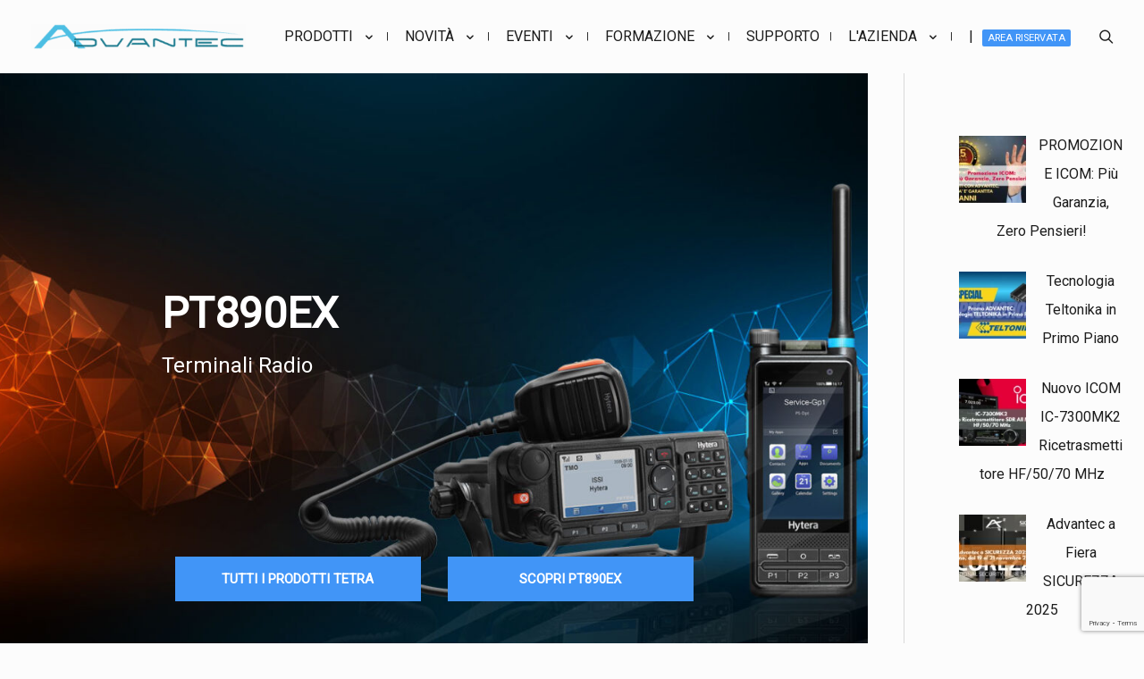

--- FILE ---
content_type: text/html; charset=UTF-8
request_url: https://www.advantec.it/hytera/tetra/terminali-radio-tetra/pt890ex/
body_size: 49205
content:
<!DOCTYPE html>
<html lang="it-IT" prefix="og: https://ogp.me/ns#">
<head>
<meta charset="UTF-8">
<meta name="viewport" content="width=device-width, initial-scale=1">
<link rel="profile" href="https://gmpg.org/xfn/11">
<script type="text/javascript">window.dataLayer=window.dataLayer||[];function gtag(){dataLayer.push(arguments)}
gtag("consent","default",{ad_personalization:"denied",ad_storage:"denied",ad_user_data:"denied",analytics_storage:"denied",functionality_storage:"denied",personalization_storage:"denied",security_storage:"granted",wait_for_update:500,});gtag("set","ads_data_redaction",!0);gtag("set","url_passthrough",!0)</script>
<script type="text/javascript">(function(w,d,s,l,i){w[l]=w[l]||[];w[l].push({'gtm.start':new Date().getTime(),event:'gtm.js'});var f=d.getElementsByTagName(s)[0],j=d.createElement(s),dl=l!=='dataLayer'?'&l='+l:'';j.async=!0;j.src='https://www.googletagmanager.com/gtm.js?id='+i+dl;f.parentNode.insertBefore(j,f)})(window,document,'script','dataLayer','GTM-M92898M')</script>
<script type="text/javascript"
		id="Cookiebot"
		src="https://consent.cookiebot.com/uc.js"
		data-implementation="wp"
		data-cbid="582f05eb-e19e-431c-8278-14b6c0d794df"
						data-culture="IT"
				defer	></script>
<link href="https://www.googletagmanager.com" rel="preconnect"><link href="https://fonts.googleapis.com" rel="preconnect" crossorigin><link href="https://ajax.googleapis.com" rel="preconnect"><link href="https://cdn.jsdelivr.net" rel="preconnect"><link href="https://use.fontawesome.com" rel="preconnect"><link href="https://connect.facebook.net" rel="preconnect"><link href="https://snap.licdn.com" rel="preconnect"><link href="https://consent.cookiebot.com" rel="preconnect"><link href="https://pagead2.googlesyndication.com" rel="preconnect"><link href="https://px.ads.linkedin.com" rel="preconnect"><link href="https://www.facebook.com" rel="preconnect"><link href="https://consentcdn.cookiebot.com" rel="preconnect"><link href="https://region1.google-analytics.com" rel="preconnect"><link href="https://gravatar.com" rel="preconnect"><link href="https://static.cloudflareinsights.com" rel="preconnect"><link href="https://www.youtube.com" rel="preconnect"><link href="https://imgsct.cookiebot.com" rel="preconnect"><link href="https://www.advantec.it/wp-content/uploads/2020/10/Logo-Advantec-orizzontale-e1602740407164.png" rel="prefetch" as="image" type="image/png">

<title>PT890EX | Advantec Distribution</title>
<meta name="description" content="La radio portatile TETRA a sicurezza intrinseca PT890EX presenta un design sicuro, un corpo resistente ed un&#039;ergonomia avanzata. PT890EX offre una qualità"/>
<meta name="robots" content="follow, index, max-snippet:-1, max-video-preview:-1, max-image-preview:large"/>
<link rel="canonical" href="https://www.advantec.it/hytera/tetra/terminali-radio-tetra/pt890ex/" />
<meta property="og:locale" content="it_IT" />
<meta property="og:type" content="article" />
<meta property="og:title" content="PT890EX | Advantec Distribution" />
<meta property="og:description" content="La radio portatile TETRA a sicurezza intrinseca PT890EX presenta un design sicuro, un corpo resistente ed un&#039;ergonomia avanzata. PT890EX offre una qualità" />
<meta property="og:url" content="https://www.advantec.it/hytera/tetra/terminali-radio-tetra/pt890ex/" />
<meta property="og:site_name" content="Advantec Distribution" />
<meta property="article:publisher" content="https://www.facebook.com/advantecsrl" />
<meta property="og:updated_time" content="2024-10-31T12:00:25+01:00" />
<meta property="og:image" content="https://www.advantec.it/wp-content/uploads/2024/02/hytera_pt890ex.png" />
<meta property="og:image:secure_url" content="https://www.advantec.it/wp-content/uploads/2024/02/hytera_pt890ex.png" />
<meta property="og:image:width" content="238" />
<meta property="og:image:height" content="780" />
<meta property="og:image:alt" content="hytera_pt890ex" />
<meta property="og:image:type" content="image/png" />
<meta property="article:published_time" content="2024-02-05T16:25:58+01:00" />
<meta property="article:modified_time" content="2024-10-31T12:00:25+01:00" />
<meta name="twitter:card" content="summary_large_image" />
<meta name="twitter:title" content="PT890EX | Advantec Distribution" />
<meta name="twitter:description" content="La radio portatile TETRA a sicurezza intrinseca PT890EX presenta un design sicuro, un corpo resistente ed un&#039;ergonomia avanzata. PT890EX offre una qualità" />
<meta name="twitter:image" content="https://www.advantec.it/wp-content/uploads/2024/02/hytera_pt890ex.png" />
<meta name="twitter:label1" content="Tempo di lettura" />
<meta name="twitter:data1" content="7 minuti" />
<script type="application/ld+json" class="rank-math-schema">{"@context":"https://schema.org","@graph":[{"@type":"Place","@id":"https://www.advantec.it/#place","address":{"@type":"PostalAddress","streetAddress":"Via Caduti per la Libert\u00e0, 13","addressLocality":"Pinasca","addressRegion":"TO","postalCode":"10060","addressCountry":"Italy"}},{"@type":["ProfessionalService","Organization"],"@id":"https://www.advantec.it/#organization","name":"Advantec Srl","url":"https://www.advantec.it","sameAs":["https://www.facebook.com/advantecsrl","https://www.instagram.com/advantecsrl","https://www.youtube.com/user/advantecdistribution","https://www.linkedin.com/company/advantec-s-r-l-"],"email":"info@advantec.it","address":{"@type":"PostalAddress","streetAddress":"Via Caduti per la Libert\u00e0, 13","addressLocality":"Pinasca","addressRegion":"TO","postalCode":"10060","addressCountry":"Italy"},"logo":{"@type":"ImageObject","@id":"https://www.advantec.it/#logo","url":"https://www.advantec.it/wp-content/uploads/2020/10/Logo-Advantec-orizzontale-e1602740407164.png","contentUrl":"https://www.advantec.it/wp-content/uploads/2020/10/Logo-Advantec-orizzontale-e1602740407164.png","caption":"Advantec Distribution","inLanguage":"it-IT","width":"350","height":"41"},"openingHours":["Monday,Tuesday,Wednesday,Thursday,Friday,Saturday,Sunday 09:00-17:00"],"location":{"@id":"https://www.advantec.it/#place"},"image":{"@id":"https://www.advantec.it/#logo"},"telephone":"(+39) 0121 326770"},{"@type":"WebSite","@id":"https://www.advantec.it/#website","url":"https://www.advantec.it","name":"Advantec Distribution","publisher":{"@id":"https://www.advantec.it/#organization"},"inLanguage":"it-IT"},{"@type":"ImageObject","@id":"https://www.advantec.it/wp-content/uploads/2024/02/hytera_pt890ex.png","url":"https://www.advantec.it/wp-content/uploads/2024/02/hytera_pt890ex.png","width":"238","height":"780","caption":"hytera_pt890ex","inLanguage":"it-IT"},{"@type":"BreadcrumbList","@id":"https://www.advantec.it/hytera/tetra/terminali-radio-tetra/pt890ex/#breadcrumb","itemListElement":[{"@type":"ListItem","position":"1","item":{"@id":"https://www.advantec.it","name":"Home"}},{"@type":"ListItem","position":"2","item":{"@id":"https://www.advantec.it/hytera/","name":"Hytera"}},{"@type":"ListItem","position":"3","item":{"@id":"https://www.advantec.it/hytera/tetra/","name":"Tetra"}},{"@type":"ListItem","position":"4","item":{"@id":"https://www.advantec.it/hytera/tetra/terminali-radio-tetra/","name":"Terminali Radio TETRA"}},{"@type":"ListItem","position":"5","item":{"@id":"https://www.advantec.it/hytera/tetra/terminali-radio-tetra/pt890ex/","name":"PT890EX"}}]},{"@type":"WebPage","@id":"https://www.advantec.it/hytera/tetra/terminali-radio-tetra/pt890ex/#webpage","url":"https://www.advantec.it/hytera/tetra/terminali-radio-tetra/pt890ex/","name":"PT890EX | Advantec Distribution","datePublished":"2024-02-05T16:25:58+01:00","dateModified":"2024-10-31T12:00:25+01:00","isPartOf":{"@id":"https://www.advantec.it/#website"},"primaryImageOfPage":{"@id":"https://www.advantec.it/wp-content/uploads/2024/02/hytera_pt890ex.png"},"inLanguage":"it-IT","breadcrumb":{"@id":"https://www.advantec.it/hytera/tetra/terminali-radio-tetra/pt890ex/#breadcrumb"}},{"@type":"Person","@id":"https://www.advantec.it/hytera/tetra/terminali-radio-tetra/pt890ex/#author","name":"Marco Ribet","image":{"@type":"ImageObject","@id":"https://secure.gravatar.com/avatar/9c025521dbcf6b6f3659765225e9f4719241a0f2138de6dd70e2a8a08c027ab9?s=96&amp;d=mm&amp;r=g","url":"https://secure.gravatar.com/avatar/9c025521dbcf6b6f3659765225e9f4719241a0f2138de6dd70e2a8a08c027ab9?s=96&amp;d=mm&amp;r=g","caption":"Marco Ribet","inLanguage":"it-IT"},"worksFor":{"@id":"https://www.advantec.it/#organization"}},{"@type":"Article","headline":"PT890EX | Advantec Distribution","keywords":"PT890EX","datePublished":"2024-02-05T16:25:58+01:00","dateModified":"2024-10-31T12:00:25+01:00","author":{"@id":"https://www.advantec.it/hytera/tetra/terminali-radio-tetra/pt890ex/#author","name":"Marco Ribet"},"publisher":{"@id":"https://www.advantec.it/#organization"},"description":"La radio portatile TETRA a sicurezza intrinseca PT890EX presenta un design sicuro, un corpo resistente ed un&#039;ergonomia avanzata. PT890EX offre una qualit\u00e0","name":"PT890EX | Advantec Distribution","@id":"https://www.advantec.it/hytera/tetra/terminali-radio-tetra/pt890ex/#richSnippet","isPartOf":{"@id":"https://www.advantec.it/hytera/tetra/terminali-radio-tetra/pt890ex/#webpage"},"image":{"@id":"https://www.advantec.it/wp-content/uploads/2024/02/hytera_pt890ex.png"},"inLanguage":"it-IT","mainEntityOfPage":{"@id":"https://www.advantec.it/hytera/tetra/terminali-radio-tetra/pt890ex/#webpage"}}]}</script>


<style id='wp-img-auto-sizes-contain-inline-css' type='text/css'>img:is([sizes=auto i],[sizes^="auto," i]){contain-intrinsic-size:3000px 1500px}</style>
<link rel='stylesheet' id='pt-cv-public-style-css' href='https://www.advantec.it/wp-content/cache/asset-cleanup/css/item/content-views-query-and-display-post-page__public__assets__css__cv-css-v9f746d6ab391c20d0e7b3807d474c417b88e3d0e.css' type='text/css' media='all' />
<link rel='stylesheet' id='pt-cv-public-pro-style-css' href='https://www.advantec.it/wp-content/plugins/pt-content-views-pro/public/assets/css/cvpro.min.css?ver=6.3.1' type='text/css' media='all' />
<link rel='stylesheet' id='mec-select2-style-css' href='https://www.advantec.it/wp-content/plugins/modern-events-calendar-lite/assets/packages/select2/select2.min.css?ver=6.5.6' type='text/css' media='all' />
<link rel='stylesheet' id='mec-font-icons-css' href='https://www.advantec.it/wp-content/cache/asset-cleanup/css/item/modern-events-calendar-lite__assets__css__iconfonts-css-v974df4a8b5447d0ce5a228cc151db2bdd0a8b875.css' type='text/css' media='all' />
<link rel='stylesheet' id='mec-frontend-style-css' href='https://www.advantec.it/wp-content/cache/asset-cleanup/css/item/modern-events-calendar-lite__assets__css__frontend-min-css-v0eccf5031bb553563caa25a5703f879457b1ebc7.css' type='text/css' media='all' />
<link rel='stylesheet' id='mec-tooltip-style-css' href='https://www.advantec.it/wp-content/cache/asset-cleanup/css/item/modern-events-calendar-lite__assets__packages__tooltip__tooltip-css-vb5136f94aea02384eaa9efccaf75130933e2aa9a.css' type='text/css' media='all' />
<style  type='text/css'  data-wpacu-inline-css-file='1'>
.tooltipster-sidetip.tooltipster-shadow .tooltipster-box{border:none;border-radius:5px;background:#fff;box-shadow:0 0 10px 6px rgba(0,0,0,.1)}.tooltipster-sidetip.tooltipster-shadow.tooltipster-bottom .tooltipster-box{margin-top:6px}.tooltipster-sidetip.tooltipster-shadow.tooltipster-left .tooltipster-box{margin-right:6px}.tooltipster-sidetip.tooltipster-shadow.tooltipster-right .tooltipster-box{margin-left:6px}.tooltipster-sidetip.tooltipster-shadow.tooltipster-top .tooltipster-box{margin-bottom:6px}.tooltipster-sidetip.tooltipster-shadow .tooltipster-content{color:#8d8d8d}.tooltipster-sidetip.tooltipster-shadow .tooltipster-arrow{height:6px;margin-left:-6px;width:12px}.tooltipster-sidetip.tooltipster-shadow.tooltipster-left .tooltipster-arrow,.tooltipster-sidetip.tooltipster-shadow.tooltipster-right .tooltipster-arrow{height:12px;margin-left:0;margin-top:-6px;width:6px}.tooltipster-sidetip.tooltipster-shadow .tooltipster-arrow-background{display:none}.tooltipster-sidetip.tooltipster-shadow .tooltipster-arrow-border{border:6px solid transparent}.tooltipster-sidetip.tooltipster-shadow.tooltipster-bottom .tooltipster-arrow-border{border-bottom-color:#fff}.tooltipster-sidetip.tooltipster-shadow.tooltipster-left .tooltipster-arrow-border{border-left-color:#fff}.tooltipster-sidetip.tooltipster-shadow.tooltipster-right .tooltipster-arrow-border{border-right-color:#fff}.tooltipster-sidetip.tooltipster-shadow.tooltipster-top .tooltipster-arrow-border{border-top-color:#fff}.tooltipster-sidetip.tooltipster-shadow.tooltipster-bottom .tooltipster-arrow-uncropped{top:-6px}.tooltipster-sidetip.tooltipster-shadow.tooltipster-right .tooltipster-arrow-uncropped{left:-6px}
</style>
<style  type='text/css'  data-wpacu-inline-css-file='1'>
/*!/wp-content/plugins/modern-events-calendar-lite/assets/packages/featherlight/featherlight.css*/html.with-featherlight{overflow:hidden}.featherlight{display:none;position:fixed;top:0;right:0;bottom:0;left:0;z-index:2147483647;text-align:center;white-space:nowrap;cursor:pointer;background:#333;background:#fff0}.featherlight:last-of-type{background:rgb(0 0 0 / .8)}.featherlight:before{content:'';display:inline-block;height:100%;vertical-align:middle}.featherlight .featherlight-content{position:relative;text-align:left;vertical-align:middle;display:inline-block;overflow:auto;padding:25px 25px 0;border-bottom:25px solid #fff0;margin-left:5%;margin-right:5%;max-height:95%;background:#fff;cursor:auto;white-space:normal}.featherlight .featherlight-inner{display:block}.featherlight script.featherlight-inner,.featherlight link.featherlight-inner,.featherlight style.featherlight-inner{display:none}.featherlight .featherlight-close-icon{position:absolute;z-index:9999;top:0;right:0;line-height:25px;width:25px;cursor:pointer;text-align:center;font-family:Arial,sans-serif;background:#fff;background:rgb(255 255 255 / .3);color:#000;border:none;padding:0}.featherlight .featherlight-close-icon::-moz-focus-inner{border:0;padding:0}.featherlight .featherlight-image{width:100%}.featherlight-iframe .featherlight-content{border-bottom:0;padding:0;-webkit-overflow-scrolling:touch}.featherlight iframe{border:none}.featherlight *{-webkit-box-sizing:border-box;-moz-box-sizing:border-box;box-sizing:border-box}@media only screen and (max-width:1024px){.featherlight .featherlight-content{margin-left:0;margin-right:0;max-height:98%;padding:10px 10px 0;border-bottom:10px solid #fff0}}@media print{html.with-featherlight>*>:not(.featherlight){display:none}}
</style>
<style  type='text/css'  data-wpacu-inline-css-file='1'>
/*! Lity - v2.1.0 - 2016-09-19 * http://sorgalla.com/lity/ * Copyright (c) 2015-2016 Jan Sorgalla; Licensed MIT */ .lity {z-index: 9990; position: fixed; top: 0; right: 0; bottom: 0; left: 0; white-space: nowrap; background: #0b0b0b; background: rgba(0, 0, 0, 0.8); outline: none !important; opacity: 0; -webkit-transition: opacity 0.3s ease; -o-transition: opacity 0.3s ease; transition: opacity 0.3s ease; } .lity.lity-opened {opacity: 1; } .lity.lity-closed {opacity: 0; } .lity * {-webkit-box-sizing: border-box; -moz-box-sizing: border-box; box-sizing: border-box; } .lity-wrap {z-index: 9990; position: fixed; top: 0; right: 0; bottom: 0; left: 0; text-align: center; outline: none !important; } .lity-wrap:before {content: ''; display: inline-block; height: 100%; vertical-align: middle; margin-right: -0.25em; } .lity-loader {z-index: 9991; color: #fff; position: absolute; top: 50%; margin-top: -0.8em; width: 100%; text-align: center; font-size: 14px; font-family: Arial, Helvetica, sans-serif; opacity: 0; -webkit-transition: opacity 0.3s ease; -o-transition: opacity 0.3s ease; transition: opacity 0.3s ease; } .lity-loading .lity-loader {opacity: 1; } .lity-container {z-index: 9992; position: relative; text-align: left; vertical-align: middle; display: inline-block; white-space: normal; max-width: 100%; max-height: 100%; outline: none !important; } .lity-content {z-index: 9993; width: 100%; -webkit-transform: scale(1); -ms-transform: scale(1); -o-transform: scale(1); transform: scale(1); -webkit-transition: -webkit-transform 0.3s ease; transition: -webkit-transform 0.3s ease; -o-transition: -o-transform 0.3s ease; transition: transform 0.3s ease; transition: transform 0.3s ease, -webkit-transform 0.3s ease, -o-transform 0.3s ease; } .lity-loading .lity-content, .lity-closed .lity-content {-webkit-transform: scale(0.8); -ms-transform: scale(0.8); -o-transform: scale(0.8); transform: scale(0.8); } .lity-content:after {content: ''; position: absolute; left: 0; top: 0; bottom: 0; display: block; right: 0; width: auto; height: auto; z-index: -1; -webkit-box-shadow: 0 0 8px rgba(0, 0, 0, 0.6); box-shadow: 0 0 8px rgba(0, 0, 0, 0.6); } .lity-close {z-index: 9994; width: 60px; height: 60px; position: fixed; right: 15px; top: 15px; -webkit-appearance: none; cursor: pointer; text-decoration: none; text-align: center; padding: 0; color: #fff; font-style: normal; font-size: 32px; font-family: Arial, Baskerville, monospace; line-height: 35px; text-shadow: 0 1px 2px rgba(0, 0, 0, 0.6); border: 0; background: #000; outline: none; -webkit-box-shadow: none; box-shadow: none; } .lity-close::-moz-focus-inner {border: 0; padding: 0; } .lity-close:hover, .lity-close:focus, .lity-close:active, .lity-close:visited {background: #000; } /* Image */ .lity-image img {max-width: 100%; display: block; line-height: 0; border: 0; } /* iFrame */ .lity-iframe .lity-container, .lity-youtube .lity-container, .lity-vimeo .lity-container, .lity-googlemaps .lity-container {width: 100%; max-width: 964px; } .lity-iframe-container {width: 100%; height: 0; padding-top: 56.25%; overflow: auto; pointer-events: auto; -webkit-transform: translateZ(0); transform: translateZ(0); -webkit-overflow-scrolling: touch; } .lity-iframe-container iframe {position: absolute; display: block; top: 0; left: 0; width: 100%; height: 100%; -webkit-box-shadow: 0 0 8px rgba(0, 0, 0, 0.6); box-shadow: 0 0 8px rgba(0, 0, 0, 0.6); background: #000; } .lity-hide {display: none; }
</style>
<link rel='stylesheet' id='mec-general-calendar-style-css' href='https://www.advantec.it/wp-content/cache/asset-cleanup/css/item/modern-events-calendar-lite__assets__css__mec-general-calendar-css-v88a154a3b723050c30176e1db95d5aed7405d82e.css' type='text/css' media='all' />
<link rel='stylesheet' id='wiz-theme-css-css' href='https://www.advantec.it/wp-content/themes/wiz/assets/css/minified/style.min.css?ver=4.1.6' type='text/css' media='all' />
<style id='wiz-theme-css-inline-css' type='text/css'>.wiz-single-post .has-global-color{color:#4195f7}.wiz-single-post .wp-block-separator{border-color:#e3e3e3;background-color:#e3e3e3}.wiz-single-post .has-global-border-color{color:#e3e3e3}.wiz-single-post .has-text-meta-color{color:#2c2c2c}.wiz-single-post .has-global-bg-color{background-color:#fcfcfc}.wiz-single-post .has-headings-links-color,.wiz-single-post .wp-block-cover-image-text a,.wiz-single-post .wp-block-cover-text a,.wiz-single-post section.wp-block-cover-image h2 a,.wiz-single-post section.wp-block-cover-image h2 a:active,.wiz-single-post section.wp-block-cover-image h2 a:focus,section.wp-block-cover-image h2 a:hover{color:#1c1c1c}.wiz-single-post .wp-block-cover-text a:hover,.wiz-single-post .wp-block-cover-text a:active,.wiz-single-post .wp-block-cover-image-text a:active,.wiz-single-post .wp-block-cover-image-text a:focus,.wiz-single-post .wp-block-cover-image-text a:hover{color:#4195f7}.wiz-single-post .wp-block-cover-image .wp-block-cover-image-text,.wiz-single-post .wp-block-cover .wp-block-cover-text,.wiz-single-post section.wp-block-cover-image>h2{font-size:17px}.wp-block-cover .wp-block-cover-text:not(.has-text-color){color:#fff}.wiz-single-post .has-global-background-color{background-color:#4195f7}.wiz-single-post .has-headings-links-background-color{background-color:#1c1c1c}.wiz-single-post .has-text-meta-background-color{background-color:#2c2c2c}.wiz-single-post .has-global-border-background-color{background-color:#e3e3e3}.wiz-single-post .has-global-bg-background-color{background-color:#fcfcfc}code{background-color:#ededed}.wp-block-code code{color:#2c2c2c}.wiz-single-post .wp-block-table td,.wiz-single-post .wp-block-table th{border-color:#e3e3e3}.wp-block:not([data-align="wide"]):not([data-align="full"]),.wp-block:not([data-align="wide"]):not([data-align="full"])>*{max-width:1960px}.wiz-single-post .has-medium-font-size{font-size:16px}html{font-size:100%}a,.page-title{color:#1c1c1c}a:not(.button):hover,a:not(.button):focus,.widget_search .search-form:hover:after{color:#4195f7}body,button,input,select,textarea,.button,a.wp-block-button__link{font-family:'Roboto',sans-serif;font-weight:300;font-size:16px;font-style:inherit}blockquote p,blockquote em{font-size:16px}h1,.entry-content h1,.entry-content h1 a,h2,.entry-content h2,.entry-content h2 a,h3,.entry-content h3,.entry-content h3 a,h4,.entry-content h4,.entry-content h4 a,h5,.entry-content h5,.entry-content h5 a,h6,.entry-content h6,.entry-content h6 a,.site-title,.site-title a{font-family:'Roboto',sans-serif;font-weight:400;font-style:inherit}figcaption{color:#464646}.site-title{font-size:35px}#sitehead .site-logo-img .custom-logo-link img{max-width:15em}.wiz-logo-svg{width:15em}.site-header .site-description{font-size:15px}.blog-posts-container .entry-title,.blog-posts-container .entry-title a,.category-blog .entry-title a{font-family:'Roboto',sans-serif;font-weight:400}.blog-posts-container .entry-meta,.blog-posts-container .entry-meta *,.category-blog .entry-meta *{font-style:inherit}.comment-reply-title{font-size:26px;font-size:1.625rem}.wiz-comment-list #cancel-comment-reply-link{font-size:16px}h1,.entry-content h1,.entry-content h1 a{font-size:48px}h2,.entry-content h2,.entry-content h2 a{font-size:34px}h3,.entry-content h3,.entry-content h3 a{font-size:20px}h4,.entry-content h4,.entry-content h4 a{font-size:17px}h5,.entry-content h5,.entry-content h5 a{font-size:18px}h6,.entry-content h6,.entry-content h6 a{font-size:15px}.wiz-single-post .entry-header .entry-title{color:#1c1c1c}.wiz-single-post.entry-meta,.wiz-single-post .entry-meta *{color:#6c6c6c}::selection{background-color:#4195f7;color:#000}h1,.entry-content h1,h2,.entry-content h2,h3,.entry-content h3,h4,.entry-content h4,h5,.entry-content h5,h6,.entry-content h6{color:#1c1c1c}body{color:#2c2c2c}input,input[type="text"],input[type="email"],input[type="url"],input[type="password"],input[type="reset"],input[type="search"],textarea,select,.widget_search .search-field,.widget_search .search-field:focus,.wiz-single-post .wpcf7 input:not([type=submit]),.wiz-single-post .wpcf7 input:not([type=submit]):focus,.wiz-single-post .wpcf7 select:focus,.wiz-single-post .wpcf7 textarea:focus{color:#2c2c2c;background-color:#f9f9f9;border-color:#e3e3e3;font-family:inherit;font-weight:inherit;font-style:inherit}.wiz-single-post .wp-block-search .wp-block-search__input{border-color:#e3e3e3}.wiz-header-custom-item a{color:#1c1c1c}.main-header-menu>li.menu-item>a,.main-header-menu>li.page_item>a{border-bottom-width:1px}.wiz-header-break-point .wiz-main-header-bar-alignment .main-header-menu a:not(.button),.wiz-header-break-point .wiz-main-header-bar-alignment .main-navigation ul li a,.wiz-header-break-point .wiz-main-header-bar-alignment .main-header-menu .sub-menu li a,.wiz-header-break-point .wiz-main-header-bar-alignment .main-navigation ul.children li a,.wiz-header-break-point .wiz-main-header-bar-alignment .main-navigation ul.sub-menu li a,.wiz-header-break-point .wiz-main-header-bar-alignment .main-navigation ul.children li a{border-color:#e3e3e3}input[type="radio"]:checked,input[type=reset],input[type="checkbox"]:checked,input[type="checkbox"]:hover:checked,input[type="checkbox"]:focus:checked,input[type=range]::-webkit-slider-thumb{border-color:#1c1c1c;background-color:#1c1c1c;box-shadow:none}.main-header-menu li>a,.wiz-header-break-point .main-navigation ul li>a{color:#1c1c1c;font-family:'Roboto',sans-serif;font-weight:400;text-transform:uppercase;font-style:inherit}.wiz-header-break-point .main-header-bar .main-header-bar-navigation .menu-item-has-children>.wiz-menu-toggle,.wiz-header-break-point .main-header-bar .main-header-bar-navigation .page_item_has_children>.wiz-menu-toggle{color:#1c1c1c}.wiz-sitehead-custom-menu-items .wiz-search-icon-wrap .wiz-search-icon{color:#1c1c1c}.wiz-sitehead-custom-menu-items .wiz-search-icon-wrap .wiz-search-icon:hover{color:#4195f7}.wiz-header-break-point .main-header-bar .main-header-bar-navigation .menu-item-has-children:hover>.wiz-menu-toggle,.wiz-header-break-point .main-header-bar .main-header-bar-navigation .page_item_has_children:hover>.wiz-menu-toggle{color:#4195f7}.site-header .main-header-menu>.menu-item:hover>a,.site-header .main-header-menu>.page_item:hover>a{border-bottom-color:#4195f7}.main-header-menu li:hover>a,.main-header-menu .wiz-sitehead-custom-menu-items a:not(.button):hover,.wiz-header-break-point .main-navigation ul li:hover>a{color:#4195f7}.main-header-menu li.current-menu-item a,.main-header-menu li.current_page_item a,.main-header-menu .current-menu-ancestor>a{color:#4195f7}.site-header .wiz-sitehead-custom-menu-items>*,.site-header .wiz-outside-menu .wiz-sitehead-custom-menu-items>*,.woocommerce.wiz-sitehead-custom-menu-items a:not(.button){color:#1c1c1c;font-family:'Roboto Condensed',sans-serif;font-weight:700;text-transform:lowercase;font-style:inherit}.main-header-menu ul.sub-menu,.main-header-menu ul.children{border-top-width:1px;border-top-color:#e3e3e3}.main-header-menu ul.sub-menu li,.main-header-menu ul.children li{background-color:#fcfcfc}.main-header-menu ul.sub-menu li.menu-item-has-children:hover>ul,.main-header-menu ul.children li.page_item_has_children:hover>ul{top:-1px}.main-header-menu .sub-menu a,.main-header-menu .children a{border-bottom-width:1px;border-style:solid;border-bottom-color:#e3e3e3}.main-header-menu .sub-menu li a,.main-header-menu .children li a,.wiz-header-break-point .main-navigation ul.children li a,.wiz-header-break-point .main-navigation ul.sub-menu li a,.wiz-header-break-point .main-navigation ul.children li a{color:#1c1c1c;font-family:'Roboto Condensed',sans-serif;font-weight:400;text-transform:none;font-style:inherit;font-size:1em}.main-header-menu .sub-menu li a:hover,.main-header-menu .children li a:hover,.wiz-header-break-point .main-navigation ul.children li a:hover,.wiz-header-break-point .main-navigation ul.sub-menu li a:hover,.wiz-header-break-point .main-navigation ul.children li a:hover{color:#4195f7}.wiz-menu-has-separator .nav-menu>.menu-item:before{color:#1c1c1c}.wiz-menu-has-separator .main-header-menu>.menu-item:before,.wiz-menu-has-separator .main-header-menu>.page_item:before{color:#1c1c1c}.site-footer a:hover+.post-count,.site-footer a:focus+.post-count{background:#1c1c1c;border-color:#1c1c1c}.wiz-footer-copyright{color:#ccc;font-size:.8em}.wiz-footer-copyright a,.footer-menu-has-separator .wiz-footer-copyright .nav-menu>.menu-item:before{color:#fff}.wiz-footer-copyright a:hover{color:#4195f7}.wiz-footer .widget-title,.wiz-footer .widget-head .widget-title,.wiz-footer .widget-head .widget-title a,.wiz-footer-copyright .widget-head .widget-title,.wiz-footer-copyright .widget-head .widget-title a{color:#fff}.widget_tag_cloud .tagcloud a,.widget_product_tag_cloud .tagcloud a{border-color:#e3e3e3}.wiz-footer .widget_tag_cloud .tagcloud a,.wiz-footer-copyright .widget_tag_cloud .tagcloud a,.wiz-footer .widget_product_tag_cloud .tagcloud a,.wiz-footer-copyright .widget_product_tag_cloud .tagcloud a{border-color:#1aa1be}.site-footer{color:#ccc}.wiz-footer .post-date{color:#ccc}.wiz-footer button,.wiz-footer .button,.wiz-footer a.button,.wiz-footer a.button:hover,.wiz-footer .wiz-button,.wiz-footer .button,.wiz-footer .button,.wiz-footer input#submit,.wiz-footer input[type=button],.wiz-footer input[type=submit],.wiz-footer input[type=reset]{color:#fafafa;background-color:#212121;border-style:solid;border-color:#007892}.wiz-footer{font-family:'Roboto',sans-serif;font-weight:300;font-style:inherit}.wiz-footer button:focus,.wiz-footer button:hover,.wiz-footer .wiz-button:hover,.wiz-footer .button:hover,.wiz-footer a.button:hover,.wiz-footer input[type=reset]:hover,.wiz-footer input[type=reset]:focus,.wiz-footer input#submit:hover,.wiz-footer input#submit:focus,.wiz-footer input[type="button"]:hover,.wiz-footer input[type="button"]:focus,.wiz-footer input[type="submit"]:hover,.wiz-footer input[type="submit"]:focus{color:#ccc;background-color:#0a0202;border-color:#007892}.site-header:not(.wiz-is-sticky) .main-header-bar{padding-bottom:100px}.wiz-footer .wiz-footer-overlay{padding-top:60px;padding-bottom:30px}.wiz-footer .widget-head .widget-title,.wiz-footer-copyright .widget-head .widget-title{font-size:24px;font-family:'Roboto',sans-serif;font-weight:500;font-style:inherit}.wiz-footer a{color:#fff}.wiz-footer a:hover,.wiz-footer .no-widget-text a:hover,.wiz-footer a:focus,.wiz-footer .no-widget-text a:focus{color:#4195f7}.wiz-footer a:hover+.post-count{background-color:#fff}.wiz-footer input,.wiz-footer input[type="text"],.wiz-footer input[type="email"],.wiz-footer input[type="url"],.wiz-footer input[type="password"],.wiz-footer input[type="reset"],.wiz-footer input[type="search"],.wiz-footer textarea,.wiz-single-post .wiz-footer .wpcf7 input:not([type=submit]),.wiz-single-post .wiz-footer .wpcf7 input:not([type=submit]):focus,.wiz-single-post .wiz-footer .wpcf7 select:focus,.wiz-single-post .wiz-footer .wpcf7 textarea:focus,.wiz-footer .widget_search .search-field,.wiz-footer .widget_search .search-field:focus{color:#f4f4f4;background:#262626;border-color:#0087a4}.wiz-comment-meta{line-height:1.666666667;font-size:13px;font-size:.8125rem}.single .nav-links .nav-previous,.single .nav-links .nav-next,.single .wiz-author-details .author-title,.wiz-comment-meta{color:#1c1c1c}.menu-toggle,button,a.button:hover,.button,.wiz-button,input[type=button],input[type=button]:focus,input[type=button]:hover,input[type=reset],input[type=reset]:focus,input[type=reset]:hover,input[type=submit],input[type=submit]:focus,input[type=submit]:hover,.wp-block-button a.wp-block-button__link,.wp-block-search button.wp-block-search__button{color:#fff;background-color:#4195f7;border:solid;border-width:0;padding-top:10px;padding-bottom:10px;padding-right:20px;padding-left:20px;font-family:inherit;font-weight:inherit;font-style:inherit}button:focus,.menu-toggle:hover,button:hover,.wiz-button:hover,.button:hover,a.button:hover,input[type=reset]:hover,input[type=reset]:focus,input#submit:hover,input#submit:focus,input[type="button"]:hover,input[type="button"]:focus,input[type="submit"]:hover,input[type="submit"]:focus,.wp-block-button a.wp-block-button__link:hover,.wp-block-search button.wp-block-search__button:hover{color:#fff;background-color:#3477c6}.search-submit,.search-submit:hover,.search-submit:focus{color:#000;background-color:#1c1c1c}.wp-block-button.is-style-outline>a.wp-block-button__link{border-color:#2c2c2c}.entry-meta,.entry-meta *{color:#6c6c6c}.entry-meta a:hover,.entry-meta a:hover *,.entry-meta a:focus,.entry-meta a:focus *{color:#4195f7}.sidebar-main input,.sidebar-main input[type="text"],.sidebar-main input[type="email"],.sidebar-main input[type="url"],.sidebar-main input[type="password"],.sidebar-main input[type="reset"],.sidebar-main input[type="search"],.sidebar-main textarea,.sidebar-main select{border-color:#e3e3e3}.widget-head .widget-title,.widget-title{font-family:'Raleway',sans-serif;font-weight:400;font-size:15px;font-style:inherit}.wiz-single-post blockquote,.wiz-single-post blockquote a,.wiz-single-post .wp-block-pullquote blockquote{color:#555}.wiz-single-post blockquote,.wiz-single-post .wp-block-pullquote blockquote{border-color:#e3e3e3}.wiz-single-postblockquote,.wiz-single-post .wp-block-quote,.wiz-single-post .wp-block-quote.has-text-align-right{border-color:#e3e3e3}.wiz-404-layout .wiz-404-text{font-size:200px;font-size:12.5rem}.widget-title{font-size:22px;font-size:1.375rem;color:#1c1c1c}#cat option,.secondary .calendar_wrap thead a,.secondary .calendar_wrap thead a:visited{color:#1c1c1c}.calendar_wrap #today,.wiz-progress-val span{background:#4195f7}.secondary a:hover+.post-count,.secondary a:focus+.post-count{background:#1c1c1c;border-color:#1c1c1c}.calendar_wrap #today>a,.calendar_wrap #today{color:#000}.comments-area{border-top-color:#e3e3e3}.single .post-navigation{border-color:#e3e3e3}.wiz-pagination a,.page-links .page-link,.single .post-navigation a{color:#1c1c1c}.wiz-pagination a:hover,.wiz-pagination a:focus,.wiz-pagination>span:hover:not(.dots),.wiz-pagination .nav-links>span.current,.page-links>.page-link,.page-links .page-link:hover,.post-navigation a:hover{color:#4195f7}body:not(.wiz-separate-container) .wiz-article-post:not(.product)>div,.wiz-separate-container .wiz-article-post,body #primary,body #secondary,.single-post:not(.wiz-separate-container) .post-navigation,.single-post:not(.wiz-separate-container) .comments-area,.single-post:not(.wiz-separate-container) .wiz-author-box-info,.single-post:not(.wiz-separate-container) .comments-area .wiz-comment,.wiz-left-sidebar #secondary,.wiz-left-sidebar #primary{border-color:#d9d9d9}.site-content #primary{padding-top:0;padding-bottom:0}.wiz-search-menu-icon form{background-color:#fcfcfc}.wiz-search-menu-icon form .search-field{border-color:#e3e3e3}.search-box .wiz-search-menu-icon form .search-field,.top-bar-search-box .wiz-top-header-section .wiz-search-menu-icon .search-form .search-field{border-width:1px}.wiz-footer-copyright>.wiz-footer-copyright-content{background-color:#000}@media (min-width:1025px){.wiz-footer-copyright>.wiz-footer-copyright-content{background-attachment:scroll}}.wiz-sticky-footer #content{background-color:#fcfcfc}.wiz-footer-overlay{background-color:#212121}.site-header:not(.wiz-is-sticky) .main-header-bar,.site-header:not(.wiz-is-sticky) .wiz-merged-top-bar-header{background-color:#fcfcfc}.wiz-separate-container .wiz-article-post,.wiz-separate-container .wiz-article-single,.wiz-separate-container .comment-respond,.wiz-separate-container .wiz-author-box-info,.wiz-separate-container .wiz-woocommerce-container,.wiz-separate-container .wiz-comment-list li,.wiz-separate-container .comments-count-wrapper,.wiz-separate-container.wiz-two-container #secondary div.widget{background-color:#f4f4f4}body,.wiz-separate-container,.entry-layout.blog-large-modern .entry-content{background-color:#fcfcfc}.wiz-footer .calendar_wrap #today{color:#000}@media (min-width:545px){.wiz-page-builder-template .comments-area,.single.wiz-page-builder-template .entry-header,.single.wiz-page-builder-template .post-navigation{max-width:1960px;margin-left:auto;margin-right:auto}}@media (max-width:544px){h1,.entry-content h1,.entry-content h1 a{font-size:30px}h3,.entry-content h3,.entry-content h3 a{font-size:20px}}@media (max-width:768px){html{font-size:91.2%}}@media (max-width:544px){html{font-size:91.2%}}@media (min-width:769px){.wiz-container{max-width:1960px}}@font-face{font-family:"Wiz-font";src:url(https://www.advantec.it/wp-content/themes/wiz/assets/fonts/wiz-font.woff) format("woff"),url(https://www.advantec.it/wp-content/themes/wiz/assets/fonts/wiz-font.ttf) format("truetype"),url(https://www.advantec.it/wp-content/themes/wiz/assets/fonts/wiz-font.svg#wiz) format("svg");font-weight:400;font-style:normal; font-display:swap;}.wiz-footer-copyright{border-top-style:solid;border-top-width:1px;border-top-color:#1a1a1a}@media (max-width:920px){.wiz-404-layout .wiz-404-text{font-size:100px;font-size:6.25rem}}.wiz-header-break-point .site-header .main-header-bar,.wiz-header-break-point .header-main-layout-4 .main-header-container.logo-menu-icon{border-bottom-color:#e3e3e3}#secondary .widget ul>li:not(:lwiz-child){border-bottom-style:solid;border-bottom-width:1px;border-bottom-color:#e3e3e3}.widget_shopping_cart .total{border-color:#e3e3e3}#secondary .widget_shopping_cart .total{border:none}.wiz-footer .widget ul>li,.wiz-footer-copyright .widget ul>li{border-bottom-style:solid;border-bottom-width:1px;border-bottom-color:#1aa1be}.wiz-footer .widget_shopping_cart .total{border-color:#1aa1be}@media (min-width:769px){.main-header-bar,.header-main-layout-4 .main-header-container.logo-menu-icon{border-bottom-color:#e3e3e3}}@media (min-width:769px){#primary{width:80%}#secondary{width:20%}}@media (min-width:1200px){.wp-block-group .has-background{padding:20px}}@media (min-width:1200px){.wiz-plain-container.wiz-right-sidebar .entry-content .wp-block-group.alignwide,.wiz-plain-container.wiz-left-sidebar .entry-content .wp-block-groups.alignwide,.wiz-plain-container.wiz-right-sidebar .entry-content .wp-block-group.alignfull,.wiz-plain-container.wiz-left-sidebar .entry-content .wp-block-group.alignfull{padding-left:20px;padding-right:20px}}@media (min-width:1200px){.wp-block-cover-image.alignwide .wp-block-cover__inner-container,.wp-block-cover.alignwide .wp-block-cover__inner-container,.wp-block-cover-image.alignfull .wp-block-cover__inner-container,.wp-block-cover.alignfull .wp-block-cover__inner-container{width:100%}}.main-header-bar-wrap::before{content:'820'}@media all and (min-width:820px){.main-header-bar-wrap::before{content:''}}@media (min-width:820px){#sitehead .wiz-container{max-width:100%;padding-left:35px;padding-right:35px}}</style>
<style  type='text/css'  data-wpacu-inline-css-file='1'>
.wpcf7 .wpcf7-form .ajax-loader{display:none}.wpcf7 form{position:relative}.wpcf7 form>div,.wpcf7 form>p{margin-bottom:1.2em}.wpcf7 .wpcf7-form-control-wrap{display:block;width:100%}.wpcf7 input:not([type=submit]):focus,.wpcf7 select:focus,.wpcf7 textarea:focus{border-color:#eaeaea;outline:0;background:#fff;-webkit-box-shadow:none;box-shadow:none}.wpcf7 input:not([type=submit]),.wpcf7 select,.wpcf7 textarea{width:100%;padding:.75em}.wpcf7 input[type=file]{-webkit-box-sizing:border-box;-moz-box-sizing:border-box;box-sizing:border-box;height:auto;border-width:1px;border-style:solid;border-color:#eaeaea;-webkit-border-radius:2px;border-radius:2px;color:#666;background:#fafafa;-webkit-box-shadow:none;box-shadow:none;-webkit-transition:all .2s linear;transition:all .2s linear}.wpcf7 input[type=checkbox],.wpcf7 input[type=radio]{display:inline-block;clear:none;width:1.4em;min-width:1.4em;height:1.2em;margin:-3px 4px 0 0;padding:0;-webkit-border-radius:.2em;border-radius:.2em;outline:0;color:#555;background:#e9eef2;line-height:0;text-align:center;vertical-align:middle;cursor:pointer;-webkit-transition:all .2s linear;transition:all .2s linear}.wpcf7 .wpcf7-validation-errors{border-color:red}
</style>
<link rel='preload' as="style" onload="this.onload=null;this.rel='stylesheet'" data-wpacu-preload-it-async='1' id='wpacu-combined-google-fonts-css-async-preload' href='https://fonts.googleapis.com/css?family=Raleway:%7CRoboto%7CRoboto+Condensed:&amp;display=swap' type='text/css' media='all' />
<script  type='text/javascript' id="wpacu-preload-async-css-fallback">
/*! LoadCSS. [c]2020 Filament Group, Inc. MIT License */
/* This file is meant as a standalone workflow for
- testing support for link[rel=preload]
- enabling async CSS loading in browsers that do not support rel=preload
- applying rel preload css once loaded, whether supported or not.
*/
(function(w){"use strict";var wpacuLoadCSS=function(href,before,media,attributes){var doc=w.document;var ss=doc.createElement('link');var ref;if(before){ref=before}else{var refs=(doc.body||doc.getElementsByTagName('head')[0]).childNodes;ref=refs[refs.length-1]}
var sheets=doc.styleSheets;if(attributes){for(var attributeName in attributes){if(attributes.hasOwnProperty(attributeName)){ss.setAttribute(attributeName,attributes[attributeName])}}}
ss.rel="stylesheet";ss.href=href;ss.media="only x";function ready(cb){if(doc.body){return cb()}
setTimeout(function(){ready(cb)})}
ready(function(){ref.parentNode.insertBefore(ss,(before?ref:ref.nextSibling))});var onwpaculoadcssdefined=function(cb){var resolvedHref=ss.href;var i=sheets.length;while(i--){if(sheets[i].href===resolvedHref){return cb()}}
setTimeout(function(){onwpaculoadcssdefined(cb)})};function wpacuLoadCB(){if(ss.addEventListener){ss.removeEventListener("load",wpacuLoadCB)}
ss.media=media||"all"}
if(ss.addEventListener){ss.addEventListener("load",wpacuLoadCB)}
ss.onwpaculoadcssdefined=onwpaculoadcssdefined;onwpaculoadcssdefined(wpacuLoadCB);return ss};if(typeof exports!=="undefined"){exports.wpacuLoadCSS=wpacuLoadCSS}else{w.wpacuLoadCSS=wpacuLoadCSS}}(typeof global!=="undefined"?global:this))
</script><style id='classic-theme-styles-inline-css' type='text/css'>/*! This file is auto-generated */
.wp-block-button__link{color:#fff;background-color:#32373c;border-radius:9999px;box-shadow:none;text-decoration:none;padding:calc(.667em + 2px) calc(1.333em + 2px);font-size:1.125em}.wp-block-file__button{background:#32373c;color:#fff;text-decoration:none}</style>
<link rel='stylesheet' id='wp-components-css' href='https://www.advantec.it/wp-includes/css/dist/components/style.min.css?ver=6.9' type='text/css' media='all' />
<style  type='text/css'  data-wpacu-inline-css-file='1'>
.preference-base-option+.preference-base-option{margin-top:16px}@media (min-width:600px){.preferences-modal{height:calc(100% - 128px);width:calc(100% - 32px)}}@media (min-width:782px){.preferences-modal{width:750px}}@media (min-width:960px){.preferences-modal{height:70%}}@media (max-width:781px){.preferences-modal .components-modal__content{padding:0}}.preferences__tabs-tablist{left:16px;position:absolute!important;top:88px;width:160px}.preferences__tabs-tabpanel{margin-left:160px;padding-left:24px}@media (max-width:781px){.preferences__provider{height:100%}}.preferences-modal__section{border:0;margin:0 0 2.5rem;padding:0}.preferences-modal__section:last-child{margin:0}.preferences-modal__section-legend{margin-bottom:8px}.preferences-modal__section-title{font-size:.9rem;font-weight:600;margin-top:0}.preferences-modal__section-description{color:#757575;font-size:12px;font-style:normal;margin:-8px 0 8px}.preferences-modal__section:has(.preferences-modal__section-content:empty){display:none}
</style>
<link rel='stylesheet' id='wp-block-editor-css' href='https://www.advantec.it/wp-includes/css/dist/block-editor/style.min.css?ver=6.9' type='text/css' media='all' />
<link rel='stylesheet' id='popup-maker-block-library-style-css' href='https://www.advantec.it/wp-content/cache/asset-cleanup/css/item/popup-maker__dist__packages__block-library-style-css-v30b12b4cf19ae61f00138c2446c1ed67bf287a59.css' type='text/css' media='all' />
<style  type='text/css'  data-wpacu-inline-css-file='1'>
/*!/wp-content/plugins/contact-form-7/includes/css/styles.css*/.wpcf7 .screen-reader-response{position:absolute;overflow:hidden;clip:rect(1px,1px,1px,1px);clip-path:inset(50%);height:1px;width:1px;margin:-1px;padding:0;border:0;word-wrap:normal!important}.wpcf7 .hidden-fields-container{display:none}.wpcf7 form .wpcf7-response-output{margin:2em .5em 1em;padding:.2em 1em;border:2px solid #00a0d2}.wpcf7 form.init .wpcf7-response-output,.wpcf7 form.resetting .wpcf7-response-output,.wpcf7 form.submitting .wpcf7-response-output{display:none}.wpcf7 form.sent .wpcf7-response-output{border-color:#46b450}.wpcf7 form.failed .wpcf7-response-output,.wpcf7 form.aborted .wpcf7-response-output{border-color:#dc3232}.wpcf7 form.spam .wpcf7-response-output{border-color:#f56e28}.wpcf7 form.invalid .wpcf7-response-output,.wpcf7 form.unaccepted .wpcf7-response-output,.wpcf7 form.payment-required .wpcf7-response-output{border-color:#ffb900}.wpcf7-form-control-wrap{position:relative}.wpcf7-not-valid-tip{color:#dc3232;font-size:1em;font-weight:400;display:block}.use-floating-validation-tip .wpcf7-not-valid-tip{position:relative;top:-2ex;left:1em;z-index:100;border:1px solid #dc3232;background:#fff;padding:.2em .8em;width:24em}.wpcf7-list-item{display:inline-block;margin:0 0 0 1em}.wpcf7-list-item-label::before,.wpcf7-list-item-label::after{content:" "}.wpcf7-spinner{visibility:hidden;display:inline-block;background-color:#23282d;opacity:.75;width:24px;height:24px;border:none;border-radius:100%;padding:0;margin:0 24px;position:relative}form.submitting .wpcf7-spinner{visibility:visible}.wpcf7-spinner::before{content:'';position:absolute;background-color:#fbfbfc;top:4px;left:4px;width:6px;height:6px;border:none;border-radius:100%;transform-origin:8px 8px;animation-name:spin;animation-duration:1000ms;animation-timing-function:linear;animation-iteration-count:infinite}@media (prefers-reduced-motion:reduce){.wpcf7-spinner::before{animation-name:blink;animation-duration:2000ms}}@keyframes spin{from{transform:rotate(0deg)}to{transform:rotate(360deg)}}@keyframes blink{from{opacity:0}50%{opacity:1}to{opacity:0}}.wpcf7 [inert]{opacity:.5}.wpcf7 input[type="file"]{cursor:pointer}.wpcf7 input[type="file"]:disabled{cursor:default}.wpcf7 .wpcf7-submit:disabled{cursor:not-allowed}.wpcf7 input[type="url"],.wpcf7 input[type="email"],.wpcf7 input[type="tel"]{direction:ltr}.wpcf7-reflection>output{display:list-item;list-style:none}.wpcf7-reflection>output[hidden]{display:none}
</style>
<link rel='stylesheet' id='crellyslider.min-css' href='https://www.advantec.it/wp-content/plugins/crelly-slider/css/crellyslider.min.css?ver=1.4.7' type='text/css' media='all' />
<style  type='text/css'  data-wpacu-inline-css-file='1'>
.crp-list-item.crp-list-item-has-image{display:flex;margin:5px 0}.crp-list-item.crp-list-item-has-image.crp-list-item-image-left .crp-list-item-image{margin-right:10px}.crp-list-item.crp-list-item-has-image.crp-list-item-image-right{justify-content:space-between}.crp-list-item.crp-list-item-has-image.crp-list-item-image-right .crp-list-item-image{margin-left:10px}.crp-list-item.crp-list-item-has-image.crp-list-item-image-left,.crp-list-item.crp-list-item-has-image.crp-list-item-image-right{align-items:center}.crp-list-item.crp-list-item-has-image.crp-list-item-image-above,.crp-list-item.crp-list-item-has-image.crp-list-item-image-below{flex-direction:column}.crp-list-item .crp-list-item-image{font-size:0}.crp-list-item .crp-list-item-image img{width:100%}.crp-list-item .crp-list-item-content{flex:1}.crp-list-item .crp-list-item-content .crp-list-item-line{margin-bottom:3px}.crp-list-item .crp-list-item-content .crp-list-item-line:last-child{margin-bottom:0}.crp-list-item .crp-list-item-content .crp-field-title{font-weight:700}.crp-list-item .crp-list-item-content .crp-field-title a{color:inherit;text-decoration:none}.crp-list-item .crp-list-item-content .crp-field-title a:hover{text-decoration:underline}.crp-list-item .crp-list-item-content .crp-field-author a{color:inherit;text-decoration:none}.crp-list-item .crp-list-item-content .crp-field-author a:hover{text-decoration:underline}
</style>
<style  type='text/css'  data-wpacu-inline-css-file='1'>
.document-gallery .document-icon{text-align:center}.document-gallery .document-icon img{width:89px;max-width:100%;border:0;margin:0 auto}.document-gallery .document-icon a{font-size:10px;line-height:12px}.document-gallery .document-icon{margin:5px 0 0}.document-gallery .document-icon .title{display:block;text-align:center}.dg-paginate-wrapper .paginate{text-align:center}.document-gallery .document-icon{display:inline-block;vertical-align:top;overflow:hidden}.document-gallery .document-icon-row{width:100%;padding:0;text-align:left}.document-gallery .descriptions.document-icon-row .document-icon{max-width:115px;padding:0 3px 0 0;float:left}.document-gallery .descriptions.document-icon-row{vertical-align:middle;text-align:inherit}.document-gallery .descriptions.document-icon-row img{width:65px;max-width:100%}.document-gallery .descriptions.document-icon-row:before,.document-gallery .descriptions.document-icon-row:after{content:"";display:table}.document-gallery .descriptions.document-icon-row:after{clear:both}.document-gallery .descriptions.document-icon-row{zoom:1}
</style>
<link rel='stylesheet' id='related-styles-css' href='https://www.advantec.it/wp-content/cache/asset-cleanup/css/item/leap-port__assets__css__style-css-vf811d248e8326051df82a48c029bbb2c7e2e4b60.css' type='text/css' media='all' />
<style  type='text/css'  data-wpacu-inline-css-file='1'>
/*!/wp-content/plugins/leap-port/assets/js/jquery.carouFredSel.css*/.list_carousel ul{margin:0;padding:0;list-style:none;display:block}.list_carousel li{text-align:center;padding:0;margin:5px 10px;display:block;float:left}.list_carousel.responsive{width:auto;margin-left:0}.pager{float:left;width:300px;text-align:center}.pager a{margin:0 5px;text-decoration:none}.pager a.selected{text-decoration:underline}.timer{background-color:#999;height:6px;width:0}
</style>
<style  type='text/css'  data-wpacu-inline-css-file='1'>
/*! jQuery UI - v1.9.2 - 2012-11-23
* http://jqueryui.com
* Includes: jquery.ui.accordion.css
* Copyright 2012 jQuery Foundation and other contributors; Licensed MIT */
.ui-accordion .ui-accordion-header{display:block;cursor:pointer;position:relative;margin-top:2px;padding:.5em .5em .5em .7em;zoom:1}.ui-accordion .ui-accordion-icons{padding-left:2.2em}.ui-accordion .ui-accordion-noicons{padding-left:.7em}.ui-accordion .ui-accordion-icons .ui-accordion-icons{padding-left:2.2em}.ui-accordion .ui-accordion-header .ui-accordion-header-icon{position:absolute;left:.5em;top:50%;margin-top:-8px}.ui-accordion .ui-accordion-content{padding:1em 2.2em;border-top:0;overflow:auto;zoom:1}
</style>
<link rel='stylesheet' id='jquery-prettyPhoto-css' href='https://www.advantec.it/wp-content/cache/asset-cleanup/css/item/leap-port__assets__prettyphoto__css__prettyphoto-css-ve67cac38708098b054920e4a55c88e4cc3ba6dbd.css' type='text/css' media='all' />
<style  type='text/css'  data-wpacu-inline-css-file='1'>
/*!/wp-content/plugins/leap-port/templates/assets/css/style.css*/#leap-contact .leap-map{margin-bottom:20px}#leap-contact #submit-form{float:right}.leap-contact-form{overflow:hidden;margin-bottom:15px}#leap-contact .form-horizontal .control-label{text-align:left;width:90px}#leap-contact .form-horizontal .controls{margin-left:90px}#leap-contact .contact-info div{margin-bottom:7px;padding-bottom:7px}#leap-contact .contact-info div:last-child{border:none}#leap-contact .contact-info div strong{display:inline-block;width:70px;font-weight:700}.leap-form-group{margin-bottom:15px}.leap-form-control{width:100%}
</style>
<link rel='stylesheet' id='jquery-ui-css-css' href="https://ajax.googleapis.com/ajax/libs/jqueryui/1.13.3/themes/ui-lightness/jquery-ui.min.css?ver=6.9" type='text/css' media='all' />
<link rel='stylesheet' id='select2-css-css' href='https://cdn.jsdelivr.net/npm/select2@4.1.0-rc.0/dist/css/select2.min.css?ver=6.9' type='text/css' media='all' />
<link rel='stylesheet' id='ro-shared-folders-css' href='https://www.advantec.it/wp-content/cache/asset-cleanup/css/item/ro-shared-folders__public__css__ro-shared-folders-public-css-v33597dd61dd8f6ce60b3a5280217d5b9a31ca6d2.css' type='text/css' media='all' />
<style  type='text/css'  data-wpacu-inline-css-file='1'>
/*!/wp-content/plugins/search-filter/style.css*/body{display:block}.searchandfilter p{margin-top:1em;display:inline-block}.searchandfilter ul{display:inline-block}.searchandfilter li{list-style:none;display:inline-block;padding-right:10px}.widget-area .searchandfilter li,.widget-area .searchandfilter p{display:block}.searchandfilter label{display:block}.searchandfilter h4{margin:15px 0;font-size:16px}.searchandfilter ul>li>ul:not(.children){margin-left:0}
</style>
<link rel='stylesheet' id='sticky-buttons-css' href='https://www.advantec.it/wp-content/plugins/sticky-buttons/public/assets/css/style.min.css?ver=4.3.2' type='text/css' media='all' />

<link rel='stylesheet' id='wiz-addons-css-css' href='https://www.advantec.it/wp-content/uploads/wiz-addons/style.css?ver=1.0.9' type='text/css' media='all' />
<style id='wiz-addons-css-inline-css' type='text/css'>div.title.title-style3,div.title.title-style5,div.title.title-style6 .title-heading,div.title.title-style7 .title-heading,.leap-testimonials-2 .person-image img{border-color:#4195f7}.contact-info strong{color:#4195f7}.ss-content .main-header-menu .menu-item>a,.ss-content .main-header-menu .page_item>a{border-bottom-color:#e3e3e3}.ss-content .main-header-menu .menu-item:hover>a,.ss-content .main-header-menu li.menu-item:last-child:hover>a,.ss-content .main-header-menu .page_item:hover>a,.ss-content .main-header-menu li.page_item:last-child:hover>a{border-bottom-color:#4195f7}.header-main-layout-4 .main-header-menu{background-color:#f4f4f4}.header-boxed-width .main-header-content,.header-stretched-width .main-header-content{background-color:#fcfcfc}.header-main-layout-8 .inline-logo-menu.vertical-separator .site-branding:after{background-color:#e3e3e3}.site-header .menu-icon-social .icon-bars-btn span{background-color:#fcfcfc}.site-header .menu-icon-social .menu-icon:hover span,.site-header .open .icon-bars-btn span{background-color:#4195f7}.site-header .menu-icon-social .menu-icon{background-color:rgb(44 44 44 / .9)}.header-main-layout-5 .main-header-bar-wrap{width:250px;border-color:#e3e3e3}.header-main-layout-7 .main-header-bar-wrap{width:60px;border-color:#e3e3e3}.wiz-main-v-header-align-right.header-main-layout-7{padding-right:60px}.wiz-main-v-header-align-left.header-main-layout-7{padding-left:60px}.wiz-main-v-header-align-right .main-header-bar-wrap{border-left-style:solid}.wiz-main-v-header-align-left .main-header-bar-wrap{border-right-style:solid}.wiz-main-v-header-align-right.header-main-layout-5{padding-right:250px}.wiz-main-v-header-align-left.header-main-layout-5{padding-left:250px}.menu-icon-header-8 .menu-icon{background-color:#ededed}.vertical-navigation a{color:#1c1c1c;font-family:'Roboto',sans-serif;font-weight:400;text-transform:uppercase}.vertical-navigation ul li:hover a{color:#4195f7}.ss-content .main-header-menu li.menu-item:last-child>a,.ss-content .main-header-menu li.page_item:last-child>a{border-bottom-width:1px;border-bottom-color:#e3e3e3}.vertical-navigation ul>li.menu-item:after,.vertical-navigation ul>li.page_item:after{height:1px}.wiz-menu-has-separator .vertical-navigation .nav-menu>.menu-item:before,.wiz-menu-has-separator .vertical-navigation .nav-menu>.page_item:before{color:#1c1c1c}.vertical-navigation .nav-menu>.menu-item:hover:after,.vertical-navigation .nav-menu>.page_item:hover:after{background-color:#4195f7}.wiz-is-sticky.header-main-layout-4 .main-header-container.logo-menu-icon,.wiz-is-sticky .main-header-bar{border-bottom-color:#eaeaea}.site-header.wiz-is-sticky .main-header-bar{background-color:#f9f9f9}@media (max-width:768px){.wiz-is-sticky.header-main-layout-4 .main-header-container.logo-menu-icon,.wiz-is-sticky .main-header-bar{border-bottom-color:#eaeaea}}@media (max-width:544px){.wiz-is-sticky.header-main-layout-4 .main-header-container.logo-menu-icon,.wiz-is-sticky .main-header-bar{border-bottom-color:#eaeaea}}.wiz-top-header ul.sub-menu{background-color:#fcfcfc}.wiz-top-header-section-wrap .wiz-top-header-section-1{flex-direction:row}.wiz-top-header-section-wrap .wiz-top-header-section-2{flex-direction:row}.wiz-top-header{background-color:#fcfcfc;font-family:inherit;font-weight:inherit;font-style:inherit;border-style:solid;border-color:#e3e3e3;border-top-width:0;border-right-width:0;border-bottom-width:2px;border-left-width:0}.wiz-page-title-addon-content,.header-transparent .wiz-page-title-addon-content,.merged-header-transparent .wiz-page-title-addon-content{padding-top:220px;padding-bottom:170px}.wiz-page-title{color:#6c6c6c;font-family:'Roboto',sans-serif;font-weight:600;text-transform:#0a0a0a;font-style:inherit}.taxonomy-description{color:#6c6c6c}.wiz-page-title-layout.page-title-layout-1{text-align:center}.wiz-page-title::after{background-color:#4195f7;height:2px;width:150px}.wiz-page-sub-title{color:#2c2c2c;font-family:'Roboto',sans-serif;font-style:inherit}.wiz-breadcrumb-trail li>span,.wiz-breadcrumb-trail li>span>span,.wiz-breadcrumb-trail>span{color:#7f7f7f}.wiz-breadcrumb-trail a span{color:#6c6c6c}.wiz-breadcrumb-trail a:hover span{color:#4195f7}.wiz-breadcrumb-trail,.wiz-breadcrumb-trail *:not(.dashicons){font-family:'Roboto',sans-serif;font-weight:inherit;font-style:inherit}div.title.title-style2 .title-heading,div.title.title-style2.alignright .title-heading,div.title.title-style2.title-center .title-heading{border-left-color:#4195f7;border-right-color:#4195f7}div.title.title-style3 .title-heading,div.title.title-style4 .title-heading{background-color:#4195f7}div.title.title-style3,div.title.title-style5,div.title.title-style6 .title-heading,div.title.title-style7 .title-heading{border-color:#4195f7}.wiz-widget-style3 .widget-content,.wiz-widget-style6 div.title .widget-title,.wiz-widget-style6 div.title .widget-title:before,.wiz-widget-style8 .widget-title{border-bottom-color:#1aa1be}.wiz-widget-style3 .widget-content,.wiz-widget-style5.widget,.wiz-widget-style9 .widget-title{border-color:#1aa1be}.wiz-widget-style7 div.title .widget-title:after{background-color:#1aa1be}.wiz-widget-style2 .widget-title,.wiz-widget-style4 .widget-head{background-color:#ededed}.wiz-footer .wiz-widget-style3 .widget-content,.wiz-footer .wiz-widget-style6 div.title .widget-title,.wiz-footer .wiz-widget-style6 div.title .widget-title:before,.wiz-footer-copyright .wiz-widget-style3 .widget-content,.wiz-footer-copyright .wiz-widget-style6 div.title .widget-title,.wiz-footer-copyright .wiz-widget-style6 div.title .widget-title:before,.wiz-footer .wiz-widget-style8 .widget-title,.wiz-footer-copyright .wiz-widget-style8 .widget-title{border-bottom-color:#1aa1be}.wiz-footer .wiz-widget-style3 .widget-content,.wiz-footer .wiz-widget-style5.widget,.wiz-footer-copyright .wiz-widget-style3 .widget-content,.wiz-footer-copyright .wiz-widget-style5.widget,.wiz-footer .wiz-widget-style9 .widget-title{border-color:#1aa1be}.wiz-footer .wiz-widget-style7 div.title .widget-title:after,.wiz-footer-copyright .wiz-widget-style7 div.title .widget-title:after{background-color:#1aa1be}.wiz-footer .wiz-widget-style2 .widget-title,.wiz-footer .wiz-widget-style4 .widget-head,.wiz-footer-copyright .wiz-widget-style2 .widget-title,.wiz-footer-copyright .wiz-widget-style4 .widget-head{background-color:#007892}.tweets-container>div:not(:last-child){border-bottom-color:#e3e3e3}.kfw-widget-tags .post-tags .label{border-color:#e3e3e3}.wiz-footer .tweets-container>div:not(:last-child),.wiz-footer-copyright .tweets-container>div:not(:last-child){border-bottom-color:#1aa1be}.wiz-footer .kfw-widget-tags .post-tags .label,.wiz-footer-copyright .kfw-widget-tags .post-tags .label{border-color:#1aa1be}.wgt-img img{border-color:#e3e3e3}.wiz-footer .wgt-img img{border-color:#1aa1be}.wiz-widget-style10 .widget-title::after{background:url(https://www.advantec.it/wp-content/plugins/wiz-addons/addons/extra-widgets/assets/images/sep-pattern.svg) repeat-x;background-position:left 50%}.blog-layout-3 .wiz-article-post .post-content{border-color:#e3e3e3}.blog-layout-2 .blog-post-layout-2,body:not(.wiz-separate-container) .blog-layout-2 .wiz-article-post .blog-post-layout-2{border-color:#e3e3e3}.blog-layout-3 .wiz-article-post .entry-content{border-top-color:#e3e3e3}.squares .overlay-image .overlay-color .section-1:before,.squares .overlay-image .overlay-color .section-1:after,.squares .overlay-image .overlay-color .section-2:before,.squares .overlay-image .overlay-color .section-2:after,.bordered .overlay-color,.framed .overlay-color,.leap-overlay .item-img-color{background-color:#4195f7}.overlay-image .post-details a:before,.overlay-image .post-details a:after{background-color:#e3e3e3}.blog-large-modern .entry-content .post-content,.entry-layout.blog-large-modern .entry-content{border-color:#e3e3e3}.blog-layout-3 .wiz-article-post.has-post-thumbnail .post-content{background-color:#fcfcfc}.blog-layout-4 .blog-post-layout-4 .entry-header .wiz-default-featured-section{background-color:#ededed}.blog-layout-4 .blog-post-layout-4 .entry-header .wiz-default-featured-section:before{background-color:#fcfcfc;color:#ededed}.bordered .overlay-color .color-section-1 .color-section-2:after,.bordered .overlay-color .color-section-1 .color-section-2:before{border-color:#444}.wiz-pagination.standard .nav-links>a{border-color:#e3e3e3}.wiz-infinite-scroll-loader .wiz-infinite-scroll-dots .wiz-loader{background-color:#4195f7}.wiz-page-title-addon-content,.wiz-merged-header-title{background-image:url(https://www.advantec.it/wp-content/uploads/2024/02/hytera_pt890ex.png)!important;;background-repeat:no-repeat;background-position:center center;background-size:cover;background-attachment:scroll}.single .entry-header{text-align:center}.single .entry-content,.single .comments-area,.single .comments-area .comment-form-textarea textarea{text-align:left}body:not(.wiz-header-break-point) #site-navigation .wiz-megamenu-item .mega-menu-full-wrap{background-color:#fcfcfc;border-top-width:1px;border-top-color:#e3e3e3}.main-navigation .wiz-megamenu .heading-item>a{font-size:1em}.main-header-menu ul.wiz-megamenu li:last-child>a{border-bottom-width:1px;border-style:solid;border-bottom-color:#e3e3e3}body:not(.wiz-header-break-point) #site-navigation .wiz-megamenu-item div.mega-menu-full-wrap{-webkit-box-shadow:0 3px 13px 0 rgb(0 0 0 / .2);box-shadow:0 3px 13px 0 rgb(0 0 0 / .2)}</style>
<link rel='stylesheet' id='dashicons-css' href='https://www.advantec.it/wp-content/cache/asset-cleanup/css/item/includes__css__dashicons-min-css-v84ae55930a7774ac68ac72467fec943800a37f6e.css' type='text/css' media='all' />
<style  type='text/css'  data-wpacu-inline-css-file='1'>
/*!/wp-content/plugins/recent-posts-widget-with-thumbnails/public.css*/.rpwwt-widget ul{list-style:outside none none;margin-left:0;margin-right:0;padding-left:0;padding-right:0}.rpwwt-widget ul li{overflow:hidden;margin:0 0 1.5em}.rpwwt-widget ul li:last-child{margin:0}.rpwwt-widget .screen-reader-text{border:0;clip:rect(1px,1px,1px,1px);-webkit-clip-path:inset(50%);clip-path:inset(50%);height:1px;margin:-1px;overflow:hidden;padding:0;position:absolute!important;width:1px;word-wrap:normal!important;word-break:normal}.rpwwt-widget .screen-reader-text:focus{background-color:#f1f1f1;border-radius:3px;box-shadow:0 0 2px 2px rgb(0 0 0 / .6);clip:auto!important;-webkit-clip-path:none;clip-path:none;color:#21759b;display:block;font-size:.875rem;font-weight:700;height:auto;right:5px;line-height:normal;padding:15px 23px 14px;text-decoration:none;top:5px;width:auto;z-index:100000}.rpwwt-widget ul li img{display:inline;float:left;margin:.3em .75em .75em 0}#rpwwt-recent-posts-widget-with-thumbnails-7 img{width:75px;height:75px}
</style>
<link rel='stylesheet' id='js_composer_front-css' href='https://www.advantec.it/wp-content/cache/asset-cleanup/css/item/js_composer__assets__css__js_composer-min-css-vaeee27629387fa80f6236cb3d2db8555814068c3.css' type='text/css' media='all' />
<link rel='stylesheet' id='bfa-font-awesome-css' href='https://use.fontawesome.com/releases/v5.15.4/css/all.css?ver=2.0.3' type='text/css' media='all' />
<link rel='stylesheet' id='bfa-font-awesome-v4-shim-css' href='https://use.fontawesome.com/releases/v5.15.4/css/v4-shims.css?ver=2.0.3' type='text/css' media='all' />
<style id='bfa-font-awesome-v4-shim-inline-css' type='text/css'>@font-face{font-family:'FontAwesome';src:url(https://use.fontawesome.com/releases/v5.15.4/webfonts/fa-brands-400.eot),url('https://use.fontawesome.com/releases/v5.15.4/webfonts/fa-brands-400.eot?#iefix') format('embedded-opentype'),url(https://use.fontawesome.com/releases/v5.15.4/webfonts/fa-brands-400.woff2) format('woff2'),url(https://use.fontawesome.com/releases/v5.15.4/webfonts/fa-brands-400.woff) format('woff'),url(https://use.fontawesome.com/releases/v5.15.4/webfonts/fa-brands-400.ttf) format('truetype'),url('https://use.fontawesome.com/releases/v5.15.4/webfonts/fa-brands-400.svg#fontawesome') format('svg'); font-display:swap;}@font-face{font-family:'FontAwesome';src:url(https://use.fontawesome.com/releases/v5.15.4/webfonts/fa-solid-900.eot),url('https://use.fontawesome.com/releases/v5.15.4/webfonts/fa-solid-900.eot?#iefix') format('embedded-opentype'),url(https://use.fontawesome.com/releases/v5.15.4/webfonts/fa-solid-900.woff2) format('woff2'),url(https://use.fontawesome.com/releases/v5.15.4/webfonts/fa-solid-900.woff) format('woff'),url(https://use.fontawesome.com/releases/v5.15.4/webfonts/fa-solid-900.ttf) format('truetype'),url('https://use.fontawesome.com/releases/v5.15.4/webfonts/fa-solid-900.svg#fontawesome') format('svg'); font-display:swap;}@font-face{font-family:'FontAwesome';src:url(https://use.fontawesome.com/releases/v5.15.4/webfonts/fa-regular-400.eot),url('https://use.fontawesome.com/releases/v5.15.4/webfonts/fa-regular-400.eot?#iefix') format('embedded-opentype'),url(https://use.fontawesome.com/releases/v5.15.4/webfonts/fa-regular-400.woff2) format('woff2'),url(https://use.fontawesome.com/releases/v5.15.4/webfonts/fa-regular-400.woff) format('woff'),url(https://use.fontawesome.com/releases/v5.15.4/webfonts/fa-regular-400.ttf) format('truetype'),url('https://use.fontawesome.com/releases/v5.15.4/webfonts/fa-regular-400.svg#fontawesome') format('svg');unicode-range:U+F004-F005,U+F007,U+F017,U+F022,U+F024,U+F02E,U+F03E,U+F044,U+F057-F059,U+F06E,U+F070,U+F075,U+F07B-F07C,U+F080,U+F086,U+F089,U+F094,U+F09D,U+F0A0,U+F0A4-F0A7,U+F0C5,U+F0C7-F0C8,U+F0E0,U+F0EB,U+F0F3,U+F0F8,U+F0FE,U+F111,U+F118-F11A,U+F11C,U+F133,U+F144,U+F146,U+F14A,U+F14D-F14E,U+F150-F152,U+F15B-F15C,U+F164-F165,U+F185-F186,U+F191-F192,U+F1AD,U+F1C1-F1C9,U+F1CD,U+F1D8,U+F1E3,U+F1EA,U+F1F6,U+F1F9,U+F20A,U+F247-F249,U+F24D,U+F254-F25B,U+F25D,U+F267,U+F271-F274,U+F279,U+F28B,U+F28D,U+F2B5-F2B6,U+F2B9,U+F2BB,U+F2BD,U+F2C1-F2C2,U+F2D0,U+F2D2,U+F2DC,U+F2ED,U+F328,U+F358-F35B,U+F3A5,U+F3D1,U+F410,U+F4AD; font-display:swap;}</style>
<link rel='stylesheet' id='bsf-Defaults-css' href='https://www.advantec.it/wp-content/cache/asset-cleanup/css/item/content__uploads__smile_fonts__defaults__defaults-css-v968f54b7274e015a1b25ddaeec51a4ebd0a2cc4a.css' type='text/css' media='all' />
<link rel='stylesheet' id='bsf-f-awesome-css' href='https://www.advantec.it/wp-content/cache/asset-cleanup/css/item/content__uploads__smile_fonts__f-awesome__f-awesome-css-v6c58061ce5f634af4feaff73be979b16eb15335d.css' type='text/css' media='all' />
<link rel='stylesheet' id='ultimate-vc-addons-style-min-css' href='https://www.advantec.it/wp-content/cache/asset-cleanup/css/item/ultimate_vc_addons__assets__min-css__ultimate-min-css-ve406402c1a40a8ef50fad0d6aaeaf327025e167c.css' type='text/css' media='all' />
<style  type='text/css'  data-wpacu-inline-css-file='1'>
/*!/wp-content/plugins/Ultimate_VC_Addons/assets/css/icons.css*/@font-face{font-family:'ult-silk';src:url(/wp-content/plugins/Ultimate_VC_Addons/assets/css/fonts/ult-silk.eot);src:url(/wp-content/plugins/Ultimate_VC_Addons/assets/css/fonts/ult-silk.eot) format('embedded-opentype'),url(/wp-content/plugins/Ultimate_VC_Addons/assets/css/fonts/ult-silk.woff) format('woff'),url(/wp-content/plugins/Ultimate_VC_Addons/assets/css/fonts/ult-silk.ttf) format('truetype'),url(/wp-content/plugins/Ultimate_VC_Addons/assets/css/fonts/ult-silk.svg) format('svg');font-weight:400;font-style:normal;font-display:swap}[class^="ultsl-"],[class*=" ultsl-"]{font-family:'ult-silk';speak:none;font-style:normal;font-weight:400;font-variant:normal;text-transform:none;line-height:1;outline:none;-webkit-font-smoothing:antialiased;-moz-osx-font-smoothing:grayscale}.ultsl-arrow-right:before{content:"\e600"}.ultsl-arrow-left:before{content:"\e601"}.ultsl-arrow-right2:before{content:"\e602"}.ultsl-arrow-left2:before{content:"\e603"}.ultsl-arrow-right3:before{content:"\e604"}.ultsl-arrow-left3:before{content:"\e605"}.ultsl-checkbox-unchecked:before{content:"\e606"}.ultsl-checkbox-partial:before{content:"\e607"}.ultsl-radio-checked:before{content:"\e608"}.ultsl-radio-unchecked:before{content:"\e609"}.ultsl-record:before{content:"\e60a"}.ultsl-stop:before{content:"\e60b"}.ultsl-arrow-left4:before{content:"\e60c"}.ultsl-arrow-right4:before{content:"\e60d"}.ultsl-arrow-left5:before{content:"\e60e"}.ultsl-arrow-right5:before{content:"\e60f"}.ultsl-arrow-left6:before{content:"\e610"}.ultsl-arrow-right6:before{content:"\e611"}
</style>
<style  type='text/css'  data-wpacu-inline-css-file='1'>
.um-popup-overlay{background:rgba(0,0,0,.7);width:100%;height:100%;position:fixed;top:0;left:0;z-index:1999992}.um-popup *{-webkit-font-smoothing:antialiased!important;-moz-osx-font-smoothing:grayscale!important}.um-popup{-moz-border-radius:3px;-webkit-border-radius:3px;border-radius:3px;position:fixed;left:50%;top:10%;margin-left:-250px;width:500px;background:#fff;box-shadow:0 1px 3px #111;z-index:1999993;box-sizing:border-box;overflow:auto;color:#888;padding:0!important;-webkit-font-smoothing:antialiased!important;-moz-osx-font-smoothing:grayscale!important}.um-popup.loading{background:#fff url(/wp-content/plugins/ultimate-member/assets/css/../img/loading.gif) no-repeat center;min-height:100px}.um-popup a{outline:0!important}.um-modal-overlay{background:rgba(0,0,0,.85);width:100%;height:100%;position:fixed;top:0;left:0;z-index:999999}.um-modal *{-webkit-font-smoothing:antialiased!important;-moz-osx-font-smoothing:grayscale!important}.um-modal-hidden-content{display:none}.um-modal-close{display:block;position:fixed;right:0;top:0;font-size:24px;text-decoration:none!important;color:#fff!important;padding:0 10px}.um-modal{-moz-border-radius:3px;-webkit-border-radius:3px;border-radius:3px;position:fixed;left:50%;display:none;z-index:1999993;box-sizing:border-box;bottom:-50px}.um-modal.normal{width:500px;margin-left:-250px}.um-modal.large{width:730px;margin-left:-365px}.um-modal.small{width:400px;margin-left:-200px}.um-modal-body{min-height:3px;padding:20px;box-sizing:border-box!important;width:100%;background:#fff;-moz-border-radius:0 0 3px 3px;-webkit-border-radius:0 0 3px 3px;border-radius:0 0 3px 3px}.um-modal-body.photo{-moz-border-radius:3px;-webkit-border-radius:3px;border-radius:3px;box-shadow:0 0 0 1px rgba(0,0,0,.1),0 0 0 1px rgba(255,255,255,.12) inset;background:#888;padding:0}.um-modal-body.photo img{-moz-border-radius:3px;-webkit-border-radius:3px;border-radius:3px;display:block;overflow:hidden;opacity:0}.um-modal.loading .um-modal-body{background:#fff url(/wp-content/plugins/ultimate-member/assets/css/../img/loading.gif) no-repeat center;min-height:150px}.um-modal div.um{margin-bottom:20px!important}.um-modal-header{-moz-border-radius:3px 3px 0 0;-webkit-border-radius:3px 3px 0 0;border-radius:3px 3px 0 0;height:44px;line-height:44px;color:#fff;padding:0 20px;box-sizing:border-box;font-size:17px}.um-modal-footer{margin-top:20px}.um-modal-left{float:left}.um-modal-right{float:right}.um-modal-btn.disabled,.um-modal-btn.disabled:hover{opacity:.5;cursor:default!important}.um-modal-btn{cursor:pointer!important;line-height:34px!important;height:34px;display:inline-block;-moz-border-radius:3px;-webkit-border-radius:3px;border-radius:3px;padding:0 20px;text-align:center;color:#fff;vertical-align:middle;font-size:14px;box-sizing:border-box;transition:.2s;text-decoration:none!important}a.um-modal-btn:visited{color:#fff}.um-modal-btn:hover{background:#44b0ec;color:#fff}.um-modal-btn.alt{color:#666;background:#eee}.um-modal-btn.alt:hover{background:#e5e5e5}.um-modal .um-single-image-preview.crop img{float:left}
</style>
<link rel='stylesheet' id='um_ui-css' href='https://www.advantec.it/wp-content/plugins/ultimate-member/assets/libs/jquery-ui/jquery-ui.min.css?ver=1.13.2' type='text/css' media='all' />
<style  type='text/css'  data-wpacu-inline-css-file='1'>
.tipsy{font-size:10px;position:absolute;padding:5px;z-index:100000}.tipsy-inner{background-color:#000;color:#fff;max-width:200px;padding:5px 8px 4px 8px;text-align:center}.tipsy-inner{border-radius:3px;-moz-border-radius:3px;-webkit-border-radius:3px}.tipsy-arrow{position:absolute;width:0;height:0;line-height:0;border:5px dashed #000}.tipsy-arrow-n{border-bottom-color:#000}.tipsy-arrow-s{border-top-color:#000}.tipsy-arrow-e{border-left-color:#000}.tipsy-arrow-w{border-right-color:#000}.tipsy-n .tipsy-arrow{top:0;left:50%;margin-left:-5px;border-bottom-style:solid;border-top:none;border-left-color:transparent;border-right-color:transparent}.tipsy-nw .tipsy-arrow{top:0;left:10px;border-bottom-style:solid;border-top:none;border-left-color:transparent;border-right-color:transparent}.tipsy-ne .tipsy-arrow{top:0;right:10px;border-bottom-style:solid;border-top:none;border-left-color:transparent;border-right-color:transparent}.tipsy-s .tipsy-arrow{bottom:0;left:50%;margin-left:-5px;border-top-style:solid;border-bottom:none;border-left-color:transparent;border-right-color:transparent}.tipsy-sw .tipsy-arrow{bottom:0;left:10px;border-top-style:solid;border-bottom:none;border-left-color:transparent;border-right-color:transparent}.tipsy-se .tipsy-arrow{bottom:0;right:10px;border-top-style:solid;border-bottom:none;border-left-color:transparent;border-right-color:transparent}.tipsy-e .tipsy-arrow{right:0;top:50%;margin-top:-5px;border-left-style:solid;border-right:none;border-top-color:transparent;border-bottom-color:transparent}.tipsy-w .tipsy-arrow{left:0;top:50%;margin-top:-5px;border-right-style:solid;border-left:none;border-top-color:transparent;border-bottom-color:transparent}
</style>
<style  type='text/css'  data-wpacu-inline-css-file='1'>
@font-face{font-family:raty;font-style:normal;font-weight:400;src:url(/wp-content/plugins/ultimate-member/assets/libs/raty/font/raty.eot);src:url(/wp-content/plugins/ultimate-member/assets/libs/raty/font/raty.eot?#iefix) format("embedded-opentype");src:url(/wp-content/plugins/ultimate-member/assets/libs/raty/font/raty.svg#raty) format("svg");src:url(/wp-content/plugins/ultimate-member/assets/libs/raty/font/raty.ttf) format("truetype");src:url(/wp-content/plugins/ultimate-member/assets/libs/raty/font/raty.woff) format("woff");font-display:swap}.cancel-off-png,.cancel-on-png,.star-half-png,.star-off-png,.star-on-png{font-family:raty;font-style:normal;font-weight:400;speak:none;display:inline-block;text-decoration:inherit;width:1em;text-align:center;font-variant:normal;text-transform:none;line-height:1em;-moz-osx-font-smoothing:grayscale;-webkit-font-smoothing:antialiased;margin-right:.2em;color:#ccc}.star-half-png,.star-on-png{color:#ffbe32}.cancel-on-png:before{content:"\e600"}.cancel-off-png:before{content:"\e601"}.star-on-png:before{content:"\f005"}.star-off-png:before{content:"\f006"}.star-half-png:before{content:"\f123"}
</style>
<link rel='stylesheet' id='select2-css' href='https://www.advantec.it/wp-content/plugins/ultimate-member/assets/libs/select2/select2.min.css?ver=4.0.13' type='text/css' media='all' />
<style  type='text/css'  data-wpacu-inline-css-file='1'>
.um .um-single-file-preview,.um .um-single-image-preview{margin-bottom:20px}.um .um-single-image-preview>img{max-height:300px;display:inline-block;overflow:hidden;margin:auto;-moz-border-radius:3px;-webkit-border-radius:3px;border-radius:3px}.um-single-file-preview,.um-single-image-preview{display:none;text-align:center;position:relative}.um-single-file-preview.show,.um-single-image-preview.show{display:block}.um-single-image-preview>img{max-width:100%;max-height:inherit}.um-single-file-preview a.cancel,.um-single-image-preview a.cancel{position:absolute;top:-15px;right:-15px;width:30px;height:30px;-moz-border-radius:999px;-webkit-border-radius:999px;border-radius:999px;background:#ddd;cursor:pointer;text-decoration:none!important;z-index:666;opacity:.75}.um-single-file-preview a.cancel i,.um-single-image-preview a.cancel i{font-size:16px;color:#888;position:relative;display:block;width:100%;height:100%;line-height:30px;overflow:hidden}.um-single-file-preview a.cancel i:before,.um-single-image-preview a.cancel i:before{line-height:inherit}.um-single-fileinfo{padding:26px 0 20px 0;display:inline-block;max-width:100%}.um-single-fileinfo span.icon{font-size:40px;display:inline-block;width:100px;height:70px;-moz-border-radius:3px;-webkit-border-radius:3px;border-radius:3px;background-color:#666;color:#fff!important}.um-single-fileinfo span.icon i{display:block;height:70px;line-height:70px;overflow:hidden}.um-single-fileinfo span.icon i:before{line-height:inherit}.um-single-fileinfo span.filename{display:block;font-size:16px;color:#888;padding-top:5px}.um-single-fileinfo a{text-decoration:none!important;opacity:.9}.um-single-fileinfo a:hover{opacity:1}div.um-modal .upload-statusbar{margin:20px 0 0 0}div.um-modal .upload-filename{display:none!important}div.um-modal .upload-progress{position:relative;width:100%;box-sizing:border-box}div.um-modal .upload-bar{width:0;height:10px;color:#666;background:#7acf58;-moz-border-radius:3px;-webkit-border-radius:3px;border-radius:3px}div.um-modal .ajax-upload-dragdrop{width:100%;text-align:center;vertical-align:middle;padding:20px;box-sizing:border-box;border:2px dashed #ddd;-moz-border-radius:3px;-webkit-border-radius:3px;border-radius:3px;font-size:18px;line-height:1em}div.um-modal .ajax-upload-dragdrop span.str{display:block;margin:0 0 15px 0}div.um-modal .ajax-upload-dragdrop span.icon{display:block;font-size:80px;line-height:80px;vertical-align:middle;margin-bottom:10px}div.um-modal .ajax-upload-dragdrop span.help{display:block;font-size:14px;color:#aaa;margin:0 0 12px 0}div.um-modal .upload{cursor:pointer!important;line-height:34px!important;height:34px;display:inline-block;text-decoration:none;-moz-border-radius:3px;-webkit-border-radius:3px;border-radius:3px;padding:0 20px;color:#fff;vertical-align:middle;font-size:14px;box-sizing:border-box;transition:.2s}div.um-modal .upload:hover{background:#44b0ec}.um-modal input[type=file]::-webkit-file-upload-button{cursor:pointer}
</style>
<style  type='text/css'  data-wpacu-inline-css-file='1'>
#um_confirm_block{display:none}#um_confirm_block_back{background-color:rgba(0,0,0,.2);width:100%;height:100%;position:fixed;left:0;top:0;z-index:2147483646}.um_confirm{position:fixed;color:#fff;width:400px;background-color:#000;left:50%;top:50%;z-index:2147483647}.um_confirm #um_confirm_title{background-color:rgba(0,0,0,.4);border-bottom:1px solid #5c5c5c;color:#ccc;font-weight:700;height:15px;padding:10px;text-align:center;width:calc(100% - 20px)}.um_confirm #um_confirm_message{width:calc(100% - 40px);text-align:center;padding:20px}.um_confirm #um_confirm_buttons{height:40px;width:100%}.um_confirm .um_confirm_button{border-top:1px solid #5c5c5c;color:#aaa;font-size:15px;font-weight:700;float:left;line-height:40px;text-align:center;width:50%;cursor:pointer}.um_confirm .um_confirm_button:hover{background-color:rgba(0,0,0,.6);border-top:1px solid #fff;color:#fff}
</style>
<style  type='text/css'  data-wpacu-inline-css-file='1'>
.um .picker{font-size:16px;text-align:left;line-height:1.2;color:#fff;position:absolute;z-index:10000;-webkit-user-select:none;-moz-user-select:none;-ms-user-select:none;user-select:none}.um .picker__box ul li[role=presentation]{margin:10px 0 0 0}.um .picker__input{cursor:default}.um .picker__input.picker__input--active{border-color:#0089ec}.um .picker__holder{width:100%;overflow-y:auto;-webkit-overflow-scrolling:touch}/*!
 * Default mobile-first, responsive styling for pickadate.js
 * Demo: http://amsul.github.io/pickadate.js
 */.um .picker__frame,.um .picker__holder{bottom:0;left:0;right:0;top:100%}.um .picker__holder{position:fixed;-webkit-transition:background .15s ease-out,top 0s .15s;-moz-transition:background .15s ease-out,top 0s .15s;transition:background .15s ease-out,top 0s .15s}.um .picker__frame{position:absolute;margin:0 auto;min-width:256px;max-width:400px;width:100%;-moz-opacity:0;opacity:0;-webkit-transition:all .15s ease-out;-moz-transition:all .15s ease-out;transition:all .15s ease-out}@media (min-height:33.875em){.um .picker__frame{overflow:visible;top:auto;bottom:-100%;max-height:80%}}@media (min-height:40.125em){.um .picker__frame{margin-bottom:15%!important}}.um .picker__wrap{display:table;width:100%;height:100%}@media (min-height:33.875em){.um .picker__wrap{display:block}}.um .picker__box{display:table-cell;vertical-align:middle}@media (min-height:33.875em){.um .picker__box{display:block;-webkit-border-radius:2px;-moz-border-radius:2px;border-radius:2px}}@media (min-height:40.125em){.um .picker__box{border-bottom-width:1px;-webkit-border-radius:2px;-moz-border-radius:2px;border-radius:2px}}.um .picker--opened .picker__holder{top:0;background:0 0;zoom:1;background:rgba(0,0,0,.7);-webkit-transition:background .15s ease-out;-moz-transition:background .15s ease-out;transition:background .15s ease-out}.um .picker--opened .picker__frame{top:0;-moz-opacity:1;opacity:1}@media (min-height:33.875em){.um .picker--opened .picker__frame{top:auto;bottom:0}}
</style>
<style  type='text/css'  data-wpacu-inline-css-file='1'>
.um .picker__header{text-align:center;position:relative;margin-top:.75em;border-radius:2px 2px 0 0;padding:15px 0;font-size:18px}.um .picker__month,.um .picker__year{display:inline-block;margin-left:10px;margin-right:10px}.um .picker__select--month,.um .picker__select--year{margin-left:.25em;margin-right:.25em;font-size:16px;color:#999;background:#fff!important;outline:0!important;border:0!important}@media (min-width:24.5em){.um .picker__select--month,.um .picker__select--year{margin-top:-.5em}}.um .picker__select--month{width:35%}.um .picker__select--year{width:22.5%}.um .picker__nav--next,.um .picker__nav--prev{position:absolute;padding:.5em 1.25em;width:1em;height:1em;box-sizing:content-box!important;top:8px;color:#fff}.um-popup .picker__nav--next,.um-popup .picker__nav--prev{position:absolute;padding:.5em 1.25em;width:1em;height:1em;box-sizing:content-box!important;top:8px;color:#fff}.um .picker__nav--prev{left:0;padding-right:1.25em}.um-popup .picker__nav--prev{left:0;padding-right:1.25em}@media (min-width:24.5em){.um .picker__nav--prev{padding-right:1.5em}.um-popup .picker__nav--prev{padding-right:1.5em}}.um .picker__nav--next{right:0;padding-left:1.25em}.um-popup .picker__nav--next{right:0;padding-left:1.25em}@media (min-width:24.5em){.um .picker__nav--next{padding-left:1.5em}.um-popup .picker__nav--next{padding-left:1.5em}}.um .picker__nav--next:before,.um .picker__nav--prev:before{content:" ";border-top:.5em solid transparent;border-bottom:.5em solid transparent;border-right:.5em solid #fff;width:0;height:0;display:block;margin:0 auto}.um-popup .picker__nav--next:before,.um-popup .picker__nav--prev:before{content:" ";border-top:.5em solid transparent;border-bottom:.5em solid transparent;border-right:.5em solid #fff;width:0;height:0;display:block;margin:0 auto}.um .picker__nav--next:before{border-right:0;border-left:.5em solid #fff}.um-popup .picker__nav--next:before{border-right:0;border-left:.5em solid #fff}.um .picker__nav--next:hover,.um .picker__nav--prev:hover{cursor:pointer;color:#fff}.um-popup .picker__nav--next:hover,.um-popup .picker__nav--prev:hover{cursor:pointer;color:#fff}.um .picker__nav--disabled,.um .picker__nav--disabled:before,.um .picker__nav--disabled:before:hover,.um .picker__nav--disabled:hover{cursor:default;background:0 0}.um-popup .picker__nav--disabled,.um-popup .picker__nav--disabled:before,.um-popup .picker__nav--disabled:before:hover,.um-popup .picker__nav--disabled:hover{cursor:default;background:0 0}.um .picker__table{text-align:center;border-collapse:collapse;border-spacing:0;table-layout:fixed;font-size:inherit;width:100%;margin-top:5px;border:none;margin-bottom:0}.um .picker__table td{margin:0;padding:0 10px;text-align:center;border:0}.um .picker__weekday{width:14.285714286%;color:#fff;text-align:center;padding:5px 0!important}.um .picker__day{padding:10px 0;line-height:1em!important}.um .picker__day--today{position:relative}.um .picker__day--outfocus{opacity:.75}.um .picker__day--infocus:hover,.um .picker__day--outfocus:hover{border-radius:2px;cursor:pointer}.um .picker--focused .picker__day--highlighted,.um .picker__day--highlighted:hover{border-radius:2px}.um .picker__day--disabled,.um .picker__day--disabled:hover{cursor:default;background:0 0!important;opacity:.3}.um .picker__footer{text-align:center;height:50px!important;line-height:50px!important;margin-top:5px;border-radius:0 0 2px 2px}.um .picker__button--clear,.um .picker__button--today{margin:0!important;width:50%;display:inline-block;background:0 0!important;box-shadow:none!important;border:0!important;outline:0!important;box-sizing:border-box!important}.um .picker__button--clear:focus,.um .picker__button--clear:hover,.um .picker__button--today:focus,.um .picker__button--today:hover{cursor:pointer}
</style>
<style  type='text/css'  data-wpacu-inline-css-file='1'>
.um .picker__list{list-style:none;list-style:none!important;padding:5px!important;margin:0!important}.um .picker__list-item{position:relative;border-radius:2px;display:inline-block;width:25%;text-align:center;box-sizing:border-box;padding:6px 0!important;margin:5px 0!important}.um .picker__list-item:hover{cursor:pointer;z-index:10}.um .picker__list-item--highlighted{z-index:10}.um .picker--focused .picker__list-item--highlighted,.um .picker__list-item--highlighted:hover{cursor:pointer;font-weight:700}.um .picker--focused .picker__list-item--selected,.um .picker__list-item--selected,.um .picker__list-item--selected:hover{z-index:10}.um .picker--focused .picker__list-item--disabled,.um .picker__list-item--disabled,.um .picker__list-item--disabled:hover{color:#a9e792;cursor:default;background:0 0;z-index:auto}.um .picker--time .picker__button--clear{width:100%;display:inline-block;background:0 0;box-shadow:none!important;border:0!important;outline:0!important;background:0 0!important;border-radius:0 0 2px 2px;color:#fff!important}.um .picker--time .picker__button--clear:focus,.um .picker--time .picker__button--clear:hover{cursor:pointer}.um .picker--time .picker__frame{min-width:256px;max-width:400px}.um .picker--time .picker__box{font-size:15px;padding:0;border-radius:2px!important}.um .picker__box ul li[role=presentation]{margin:10px 0 0 0}@media (min-height:40.125em){.um .picker--time .picker__frame{margin-bottom:10%!important}}
</style>
<link rel='stylesheet' id='um_fonticons_ii-css' href='https://www.advantec.it/wp-content/plugins/ultimate-member/assets/libs/legacy/fonticons/fonticons-ii.min.css?ver=2.11.0' type='text/css' media='all' />
<link rel='stylesheet' id='um_fonticons_fa-css' href='https://www.advantec.it/wp-content/plugins/ultimate-member/assets/libs/legacy/fonticons/fonticons-fa.min.css?ver=2.11.0' type='text/css' media='all' />
<link rel='stylesheet' id='um_fontawesome-css' href='https://www.advantec.it/wp-content/plugins/ultimate-member/assets/css/um-fontawesome.min.css?ver=6.5.2' type='text/css' media='all' />
<style  type='text/css'  data-wpacu-inline-css-file='1'>
.um .tipsy,.um-page .tipsy{z-index:9999999999;font-size:inherit}.um .tipsy-inner,.um-page .tipsy-inner{background-color:#333;color:#fff;max-width:250px;padding:6px 10px;text-align:left;font-size:13px;line-height:17px;word-wrap:break-word;-webkit-font-smoothing:antialiased;-moz-osx-font-smoothing:grayscale}.um .tipsy-arrow-n,.um-page .tipsy-arrow-n{border-bottom-color:#333}.um .tipsy-arrow-s,.um-page .tipsy-arrow-s{border-top-color:#333}.um .tipsy-arrow-e,.um-page .tipsy-arrow-e{border-left-color:#333}.um .tipsy-arrow-w,.um-page .tipsy-arrow-w{border-right-color:#333}
</style>
<link rel='stylesheet' id='um_responsive-css' href='https://www.advantec.it/wp-content/plugins/ultimate-member/assets/css/um-responsive.min.css?ver=2.11.0' type='text/css' media='all' />
<link rel='stylesheet' id='um_styles-css' href='https://www.advantec.it/wp-content/plugins/ultimate-member/assets/css/um-styles.min.css?ver=2.11.0' type='text/css' media='all' />
<style  type='text/css'  data-wpacu-inline-css-file='1'>
/*!
 * Cropper.js v1.6.1
 * https://fengyuanchen.github.io/cropperjs
 *
 * Copyright 2015-present Chen Fengyuan
 * Released under the MIT license
 *
 * Date: 2023-09-17T03:44:17.565Z
 */.cropper-container{direction:ltr;font-size:0;line-height:0;position:relative;-ms-touch-action:none;touch-action:none;-webkit-user-select:none;-moz-user-select:none;-ms-user-select:none;user-select:none}.cropper-container img{backface-visibility:hidden;display:block;height:100%;image-orientation:0deg;max-height:none!important;max-width:none!important;min-height:0!important;min-width:0!important;width:100%}.cropper-canvas,.cropper-crop-box,.cropper-drag-box,.cropper-modal,.cropper-wrap-box{bottom:0;left:0;position:absolute;right:0;top:0}.cropper-canvas,.cropper-wrap-box{overflow:hidden}.cropper-drag-box{background-color:#fff;opacity:0}.cropper-modal{background-color:#000;opacity:.5}.cropper-view-box{display:block;height:100%;outline:1px solid #39f;outline-color:rgba(51,153,255,.75);overflow:hidden;width:100%}.cropper-dashed{border:0 dashed #eee;display:block;opacity:.5;position:absolute}.cropper-dashed.dashed-h{border-bottom-width:1px;border-top-width:1px;height:33.33333%;left:0;top:33.33333%;width:100%}.cropper-dashed.dashed-v{border-left-width:1px;border-right-width:1px;height:100%;left:33.33333%;top:0;width:33.33333%}.cropper-center{display:block;height:0;left:50%;opacity:.75;position:absolute;top:50%;width:0}.cropper-center:after,.cropper-center:before{background-color:#eee;content:" ";display:block;position:absolute}.cropper-center:before{height:1px;left:-3px;top:0;width:7px}.cropper-center:after{height:7px;left:0;top:-3px;width:1px}.cropper-face,.cropper-line,.cropper-point{display:block;height:100%;opacity:.1;position:absolute;width:100%}.cropper-face{background-color:#fff;left:0;top:0}.cropper-line{background-color:#39f}.cropper-line.line-e{cursor:ew-resize;right:-3px;top:0;width:5px}.cropper-line.line-n{cursor:ns-resize;height:5px;left:0;top:-3px}.cropper-line.line-w{cursor:ew-resize;left:-3px;top:0;width:5px}.cropper-line.line-s{bottom:-3px;cursor:ns-resize;height:5px;left:0}.cropper-point{background-color:#39f;height:5px;opacity:.75;width:5px}.cropper-point.point-e{cursor:ew-resize;margin-top:-3px;right:-3px;top:50%}.cropper-point.point-n{cursor:ns-resize;left:50%;margin-left:-3px;top:-3px}.cropper-point.point-w{cursor:ew-resize;left:-3px;margin-top:-3px;top:50%}.cropper-point.point-s{bottom:-3px;cursor:s-resize;left:50%;margin-left:-3px}.cropper-point.point-ne{cursor:nesw-resize;right:-3px;top:-3px}.cropper-point.point-nw{cursor:nwse-resize;left:-3px;top:-3px}.cropper-point.point-sw{bottom:-3px;cursor:nesw-resize;left:-3px}.cropper-point.point-se{bottom:-3px;cursor:nwse-resize;height:20px;opacity:1;right:-3px;width:20px}@media (min-width:768px){.cropper-point.point-se{height:15px;width:15px}}@media (min-width:992px){.cropper-point.point-se{height:10px;width:10px}}@media (min-width:1200px){.cropper-point.point-se{height:5px;opacity:.75;width:5px}}.cropper-point.point-se:before{background-color:#39f;bottom:-50%;content:" ";display:block;height:200%;opacity:0;position:absolute;right:-50%;width:200%}.cropper-invisible{opacity:0}.cropper-bg{background-image:url("[data-uri]")}.cropper-hide{display:block;height:0;position:absolute;width:0}.cropper-hidden{display:none!important}.cropper-move{cursor:move}.cropper-crop{cursor:crosshair}.cropper-disabled .cropper-drag-box,.cropper-disabled .cropper-face,.cropper-disabled .cropper-line,.cropper-disabled .cropper-point{cursor:not-allowed}
</style>
<link rel='stylesheet' id='um_profile-css' href='https://www.advantec.it/wp-content/plugins/ultimate-member/assets/css/um-profile.min.css?ver=2.11.0' type='text/css' media='all' />
<style  type='text/css'  data-wpacu-inline-css-file='1'>
.um-account i{vertical-align:baseline!important}.um-account p.um-notice{margin:0 0 20px 0!important;padding:12px 15px!important}.um-account a:focus{outline:0!important}.um-account-side{float:left;width:30%;padding:0;box-sizing:border-box}.um-account-main{float:left;width:70%;padding:0 0 0 1.5em;box-sizing:border-box}.um-account-main a{border-bottom:none!important}.um-account-tab{display:none}.um-account-tab .um-field .um-field-label{display:flex;flex-direction:row;align-items:baseline;flex-wrap:nowrap;justify-content:flex-start}.um-account-main div.um-account-heading{display:flex;flex-wrap:nowrap;flex-direction:row;justify-content:flex-start;align-items:baseline;margin:0!important;font-size:18px;line-height:18px;font-weight:700;color:#555}div.uimob340 .um-account-main div.um-account-heading.uimob340-hide,div.uimob500 .um-account-main div.um-account-heading.uimob500-hide{display:none}.um-account-side .um-account-link{box-sizing:content-box}.um-account-main div.um-account-heading i{margin-right:10px;font-size:26px;position:relative;top:2px}.um-account-main p{margin:20px 0 0 0!important;padding:0!important}.um-account-main label{font-size:15px}.um-account-meta{text-align:center;margin-bottom:20px}.um-account-meta img{margin:0!important;position:static!important;float:none!important;display:inline-block}.um-account-meta.radius-1 img{-moz-border-radius:999px;-webkit-border-radius:999px;border-radius:999px}.um-account-meta.radius-2 img{-moz-border-radius:4px;-webkit-border-radius:4px;border-radius:4px}.um-account-meta.radius-3 img{-moz-border-radius:0;-webkit-border-radius:0;border-radius:0}.um-account-name{padding-top:12px}.um-account-name a{font-weight:700;color:#555;text-decoration:none!important;font-size:18px;line-height:1.4em}.um-account-profile-link a{font-size:13px;font-weight:400}.um-account-nav a{display:block;height:44px;line-height:44px;color:#666!important;text-decoration:none!important;position:relative;padding-left:40px;border-bottom:1px solid #eee!important;transition:all .2s linear;font-size:14px}.um-account-nav a.current{font-weight:700}.um-account-nav span.arr{position:absolute;right:0;top:1px;font-size:28px}.um-account-nav span.ico{position:absolute;left:0;top:0;font-size:21px;width:21px;text-align:center}.um-account-side li,.um-account-side ul{margin:0!important;padding:0!important;list-style-type:none!important}.um-account-side li{margin-bottom:1px!important;background:#eee}.um-account-side li a{display:block;padding:4px 0;font-size:14px;height:30px;line-height:20px;color:#999;position:relative}.um-account-side li a span.um-account-arrow{position:absolute;right:10px;top:6px;font-size:26px;opacity:.6}.um-account-side li a span.um-account-icon,.um-account-side li a.current span.um-account-icon,.um-account-side li a.current:hover span.um-account-icon{text-align:center;font-size:20px;width:20px;height:30px;border-right:1px solid #ccc;color:#444;float:left;padding:0 15px;font-weight:400!important;box-sizing:content-box}.um-account-side li a span.um-account-icon i{display:block;height:30px;line-height:30px}.um-account-side li a span.um-account-title{padding-left:20px;float:left;height:30px;line-height:30px;color:#555}.um-account-side li a:hover{color:#444;background:#ddd}.um-account-side li a.current,.um-account-side li a.current:hover{color:#444;font-weight:700;text-decoration:none!important}.um-field-export_data .um-field-error{display:none}.um-field-export_data .um-field-area-response{display:none;line-height:1.5;padding:10px 0}.um-request-button{display:inline-block;background-color:#3ba1da;border-radius:5px;color:#fff;margin:10px 0 0;padding:5px 10px;text-decoration:none}.um-request-button:hover{background-color:#44b0ec;color:#fff;text-decoration:none}
</style>
<style  type='text/css'  data-wpacu-inline-css-file='1'>
.um-login.um-logout{max-width:300px!important}.um-misc-with-img{position:relative;font-size:15px;border-bottom:3px solid #eee;text-align:center;margin-bottom:14px;padding-top:4px;padding-bottom:14px}.um-misc-img{text-align:center}.um-misc-img img{border-radius:999px;height:auto!important;display:inline-block!important}.um-misc-ul,.um-misc-ul li{font-size:14px}.um-googlemap,.um-vimeo,.um-youtube{position:relative;height:0;overflow:hidden}.um-youtube{padding-bottom:56.25%}.um-vimeo{padding-bottom:56.25%}.um-googlemap{padding-bottom:75%}.um-googlemap iframe,.um-vimeo iframe,.um-youtube iframe{position:absolute;top:0;left:0;width:100%!important;height:100%!important}.um-profile-connect.um-member-connect{padding:5px 0 10px 0}.um-profile-connect.um-member-connect a{text-align:center;width:36px;line-height:36px;height:36px;font-size:20px;border-radius:999px;color:#fff!important;opacity:.85;margin:0 1px;transition:.25s;display:inline-block}.um-profile-connect.um-member-connect a:hover{opacity:1}@-webkit-keyframes um-effect-pop{50%{-webkit-transform:scale(1.2);transform:scale(1.2)}}@keyframes um-effect-pop{50%{-webkit-transform:scale(1.2);transform:scale(1.2)}}.um-effect-pop{-webkit-animation-name:um-effect-pop;animation-name:um-effect-pop;-webkit-animation-duration:.2s;animation-duration:.2s;-webkit-animation-timing-function:linear;animation-timing-function:linear;-webkit-animation-iteration-count:1;animation-iteration-count:1}.um-locked-content{width:100%;box-sizing:border-box;border:2px dotted #cc3000;color:#333;background:#fff;font-size:14px;padding:20px;border-radius:4px;margin-bottom:20px}.um-locked-content a{border:none!important}
</style>
<link rel='stylesheet' id='um_default_css-css' href='https://www.advantec.it/wp-content/plugins/ultimate-member/assets/css/um-old-default.min.css?ver=2.11.0' type='text/css' media='all' />
<style  type='text/css'  data-wpacu-inline-css-file='1'>
body.lb-disable-scrolling{overflow:hidden}.lightboxOverlay{position:absolute;top:0;left:0;z-index:9999;background-color:#000;opacity:.8;display:none}.lightbox{position:absolute;left:0;width:100%;z-index:10000;text-align:center;line-height:0;font-weight:400;outline:0}.lightbox .lb-image{display:block;height:auto;max-width:inherit;max-height:none;border-radius:3px;border:4px solid #fff}.lightbox a img{border:none}.lb-outerContainer{position:relative;width:250px;height:250px;margin:0 auto;border-radius:4px;background-color:#fff}.lb-outerContainer:after{content:"";display:table;clear:both}.lb-loader{position:absolute;top:43%;left:0;height:25%;width:100%;text-align:center;line-height:0}.lb-cancel{display:block;width:32px;height:32px;margin:0 auto;background:url(/wp-content/plugins/js_composer/assets/lib/lightbox2/dist/css/../images/loading.gif) no-repeat}.lb-nav{position:absolute;top:0;left:0;height:100%;width:100%;z-index:10}.lb-container>.nav{left:0}.lb-nav a{outline:0;background-image:url([data-uri])}.lb-next,.lb-prev{height:100%;cursor:pointer;display:block}.lb-nav a.lb-prev{width:34%;left:0;float:left;background:url(/wp-content/plugins/js_composer/assets/lib/lightbox2/dist/css/../images/prev.png) left 48% no-repeat;opacity:0;transition:opacity .6s}.lb-nav a.lb-prev:hover{opacity:1}.lb-nav a.lb-next{width:64%;right:0;float:right;background:url(/wp-content/plugins/js_composer/assets/lib/lightbox2/dist/css/../images/next.png) right 48% no-repeat;opacity:0;transition:opacity .6s}.lb-nav a.lb-next:hover{opacity:1}.lb-dataContainer{margin:0 auto;padding-top:5px;width:100%;border-bottom-left-radius:4px;border-bottom-right-radius:4px}.lb-dataContainer:after{content:"";display:table;clear:both}.lb-data{padding:0 4px;color:#ccc}.lb-data .lb-details{width:85%;float:left;text-align:left;line-height:1.1em}.lb-data .lb-caption{font-size:13px;font-weight:700;line-height:1em}.lb-data .lb-caption a{color:#4ae}.lb-data .lb-number{display:block;clear:left;padding-bottom:1em;font-size:12px;color:#999}.lb-data .lb-close{display:block;float:right;width:30px;height:30px;background:url(/wp-content/plugins/js_composer/assets/lib/lightbox2/dist/css/../images/close.png) top right no-repeat;text-align:right;outline:0;opacity:.7;transition:opacity .2s}.lb-data .lb-close:hover{cursor:pointer;opacity:1}
</style>
<link rel='stylesheet' id='automatic-youtube-gallery-public-css' href='https://www.advantec.it/wp-content/plugins/automatic-youtube-gallery/public/assets/css/public.min.css?ver=2.6.5' type='text/css' media='all' />
<style type="text/css">.document-gallery{max-width:80%;margin:0 auto;display:flex;flex-direction:column;align-items:center;justify-content:space-around}.document-icon-row.descriptions{padding:2rem}.document-icon-row p{font-size:small;padding-top:1rem}.document-gallery .descriptions.document-icon-row .document-icon{margin-right:4rem}</style>
		<script type="text/javascript">ajaxurl=typeof(ajaxurl)!=='string'?'https://www.advantec.it/wp-admin/admin-ajax.php':ajaxurl</script>
		<script type="text/javascript" src="https://www.advantec.it/wp-includes/js/jquery/jquery.min.js?ver=3.7.1" id="jquery-core-js"></script>
<script type="text/javascript" src="https://www.advantec.it/wp-includes/js/jquery/jquery-migrate.min.js?ver=3.4.1" id="jquery-migrate-js"></script>
<script type="text/javascript" src="https://www.advantec.it/wp-includes/js/jquery/ui/core.min.js?ver=1.13.3" id="jquery-ui-core-js"></script>
<script type="text/javascript" src="https://www.advantec.it/wp-content/cache/asset-cleanup/js/item/modern-events-calendar-lite__assets__js__mec-general-calendar-js-v62290ec2b13fe9c00b2038b1adb7631152975c84.js" id="mec-general-calendar-script-js"></script>
<script type="text/javascript" id="mec-frontend-script-js-extra">
/* <![CDATA[ */
var mecdata = {"day":"giorno","days":"giorni","hour":"ora","hours":"ore","minute":"minuto","minutes":"minuti","second":"secondo","seconds":"secondi","elementor_edit_mode":"no","recapcha_key":"","ajax_url":"https://www.advantec.it/wp-admin/admin-ajax.php","fes_nonce":"ef9b4cffc3","current_year":"2026","current_month":"01","datepicker_format":"dd-mm-yy&d-m-Y"};
//# sourceURL=mec-frontend-script-js-extra
/* ]]> */
</script>
<script type="text/javascript" src="https://www.advantec.it/wp-content/cache/asset-cleanup/js/item/modern-events-calendar-lite__assets__js__frontend-js-v5c1f7b3ea7ad715053b3eadb8befcc4c81fb794d.js" id="mec-frontend-script-js"></script>
<script type="text/javascript" src="https://www.advantec.it/wp-content/cache/asset-cleanup/js/item/modern-events-calendar-lite__assets__js__events-js-v1c9abcf96a346991f8d808f0626316df799ed823.js" id="mec-events-script-js"></script>
<script type="text/javascript" src="https://www.advantec.it/wp-content/plugins/crelly-slider/js/jquery.crellyslider.min.js?ver=1.4.7" id="jquery.crellyslider.min-js"></script>
<script type="text/javascript" src="https://www.advantec.it/wp-content/cache/asset-cleanup/js/item/leap-port__assets__js__jquery-cycle-lite-js-v1d7a9cdb7fe87f0ddd2604d1093c412fa7b80dd4.js" id="jquery-cycle-lite-js"></script>
<script type="text/javascript" src="https://www.advantec.it/wp-content/cache/asset-cleanup/js/item/leap-port__assets__js__jquery-caroufredsel-6-2-1-packed-js-ve159d16ffcedb7c0b769a8fa88ac4fb5b0e3d27a.js" id="jquery-carouFredSel-js"></script>
<script type="text/javascript" src="https://www.advantec.it/wp-content/plugins/leap-port/assets/js/jquery-ui.min.js?ver=6.9" id="tmc-jquery-ui-js"></script>
<script type="text/javascript" src="https://www.advantec.it/wp-content/plugins/leap-port/assets/js/masonry/jquery.masonry.min.js?ver=6.9" id="leap-masonry-js"></script>
<script type="text/javascript" src="https://www.advantec.it/wp-content/cache/asset-cleanup/js/item/leap-port__assets__prettyphoto__js__jquery-prettyphoto-js-vc900132f3b2025a11d299884f90ba52f373cb01a.js" id="jquery-prettyPhoto-js"></script>
<script type="text/javascript" src="https://www.advantec.it/wp-content/cache/asset-cleanup/js/item/leap-port__assets__js__style-js-ve5a83dc12c65b54dead5eca3dc6a8f4f4abf459a.js" id="releated-script-js"></script>
<script type="text/javascript" src="https://www.advantec.it/wp-content/plugins/ro-shared-folders/includes/../public/js/wpapi/wpapi.min.js?ver=6.9" id="wpv-node-wpapi-js"></script>
<script type="text/javascript" src="https://cdn.jsdelivr.net/npm/select2@4.1.0-rc.0/dist/js/select2.min.js?ver=6.9" id="select2-js-js"></script>
<script type="text/javascript" id="rosf_ajax_public-js-extra">
/* <![CDATA[ */
var rofshooks_params = {"events":[["public","load","setupDefaults",["https://www.advantec.it/wp-json/","rosf/v1","b445da9d3e"]],["public","load","redirectTo",["rosf_login_autoredirect","/login/?redirect_uri=https%3A%2F%2Fwww.advantec.it%2Fhytera%2Ftetra%2Fterminali-radio-tetra%2Fpt890ex%3Fpage%26pagename%3Dhytera%2Ftetra%2Fterminali-radio-tetra%2Fpt890ex&redirect_to=https%3A%2F%2Fwww.advantec.it%2Fhytera%2Ftetra%2Fterminali-radio-tetra%2Fpt890ex%3Fpage%26pagename%3Dhytera%2Ftetra%2Fterminali-radio-tetra%2Fpt890ex&rosfrediractivated=rosfrediractivated"]]]};
//# sourceURL=rosf_ajax_public-js-extra
/* ]]> */
</script>
<script type="text/javascript" src="https://www.advantec.it/wp-content/cache/asset-cleanup/js/item/ro-shared-folders__includes__-__public__js__ro-shared-folders-public-js-v7f20f41ae1153988718d7b1dff72244f42b12856.js" id="rosf_ajax_public-js"></script>
<script type="text/javascript" src="https://www.advantec.it/wp-content/cache/asset-cleanup/js/item/ro-shared-folders__public__js__ro-shared-folders-public-js-v7f20f41ae1153988718d7b1dff72244f42b12856.js" id="ro-shared-folders-js"></script>
<script type="text/javascript" id="vbms-scripts-js-extra">
/* <![CDATA[ */
var jshooks_params = {"events":[["public","click","slideAccordion",["advantec-accordion"]],["public","load","hideAccordion",["advantec-accordion"]]]};
//# sourceURL=vbms-scripts-js-extra
/* ]]> */
</script>
<script type="text/javascript" src="https://www.advantec.it/wp-content/cache/asset-cleanup/js/item/vb-minisites__includes__-__public__js__vb-minisites-public-js-v23e4f8781bc81e8cb1f4df5df1180e6cce2a4899.js" id="vbms-scripts-js"></script>
<script type="text/javascript" src="https://www.advantec.it/wp-content/plugins/Ultimate_VC_Addons/assets/min-js/ultimate.min.js?ver=3.19.19" id="ultimate-vc-addons-script-js"></script>
<script type="text/javascript" src="https://www.advantec.it/wp-content/plugins/Ultimate_VC_Addons/assets/min-js/ultimate_bg.min.js?ver=3.19.19" id="ultimate-vc-addons-row-bg-js"></script>
<script type="text/javascript" src="https://www.advantec.it/wp-content/plugins/ultimate-member/assets/js/um-gdpr.min.js?ver=2.11.0" id="um-gdpr-js"></script>
<script type="text/javascript" id="automatic-youtube-gallery-public-js-extra">
/* <![CDATA[ */
var ayg_config = {"ajax_url":"https://www.advantec.it/wp-admin/admin-ajax.php","ajax_nonce":"0b113572c5","current_page_url":"https://www.advantec.it/hytera/tetra/terminali-radio-tetra/pt890ex/","current_gallery_id":"","player_type":"youtube","player_color":"#00b3ff","privacy_enhanced_mode":"0","origin":"","cookieconsent":"1","top_offset":"10","i18n":{"show_more":"Mostra di pi\u00f9","show_less":"Mostra meno"},"cookieconsent_message":"Please accept YouTube cookies to play this video. By accepting you will be accessing content from YouTube, a service provided by an external third party.","cookieconsent_button_label":"Accept"};
//# sourceURL=automatic-youtube-gallery-public-js-extra
/* ]]> */
</script>
<script type="text/javascript" src="https://www.advantec.it/wp-content/plugins/automatic-youtube-gallery/public/assets/js/public.min.js?ver=2.6.5" id="automatic-youtube-gallery-public-js" defer="defer" data-wp-strategy="defer"></script>

<noscript><style>.lazyload[data-src]{display:none!important}</style></noscript><style>.lazyload{background-image:none!important}.lazyload:before{background-image:none!important}</style>
<link rel="icon" href="https://www.advantec.it/wp-content/uploads/2021/04/advantec16x16.png" sizes="32x32" />
<link rel="icon" href="https://www.advantec.it/wp-content/uploads/2021/04/advantec16x16.png" sizes="192x192" />
<link rel="apple-touch-icon" href="https://www.advantec.it/wp-content/uploads/2021/04/advantec16x16.png" />
<meta name="msapplication-TileImage" content="https://www.advantec.it/wp-content/uploads/2021/04/advantec16x16.png" />
<script>function setREVStartSize(e){window.RSIW=window.RSIW===undefined?window.innerWidth:window.RSIW;window.RSIH=window.RSIH===undefined?window.innerHeight:window.RSIH;try{var pw=document.getElementById(e.c).parentNode.offsetWidth,newh;pw=pw===0||isNaN(pw)||(e.l=="fullwidth"||e.layout=="fullwidth")?window.RSIW:pw;e.tabw=e.tabw===undefined?0:parseInt(e.tabw);e.thumbw=e.thumbw===undefined?0:parseInt(e.thumbw);e.tabh=e.tabh===undefined?0:parseInt(e.tabh);e.thumbh=e.thumbh===undefined?0:parseInt(e.thumbh);e.tabhide=e.tabhide===undefined?0:parseInt(e.tabhide);e.thumbhide=e.thumbhide===undefined?0:parseInt(e.thumbhide);e.mh=e.mh===undefined||e.mh==""||e.mh==="auto"?0:parseInt(e.mh,0);if(e.layout==="fullscreen"||e.l==="fullscreen")
newh=Math.max(e.mh,window.RSIH);else{e.gw=Array.isArray(e.gw)?e.gw:[e.gw];for(var i in e.rl)if(e.gw[i]===undefined||e.gw[i]===0)e.gw[i]=e.gw[i-1];e.gh=e.el===undefined||e.el===""||(Array.isArray(e.el)&&e.el.length==0)?e.gh:e.el;e.gh=Array.isArray(e.gh)?e.gh:[e.gh];for(var i in e.rl)if(e.gh[i]===undefined||e.gh[i]===0)e.gh[i]=e.gh[i-1];var nl=new Array(e.rl.length),ix=0,sl;e.tabw=e.tabhide>=pw?0:e.tabw;e.thumbw=e.thumbhide>=pw?0:e.thumbw;e.tabh=e.tabhide>=pw?0:e.tabh;e.thumbh=e.thumbhide>=pw?0:e.thumbh;for(var i in e.rl)nl[i]=e.rl[i]<window.RSIW?0:e.rl[i];sl=nl[0];for(var i in nl)if(sl>nl[i]&&nl[i]>0){sl=nl[i];ix=i}
var m=pw>(e.gw[ix]+e.tabw+e.thumbw)?1:(pw-(e.tabw+e.thumbw))/(e.gw[ix]);newh=(e.gh[ix]*m)+(e.tabh+e.thumbh)}
var el=document.getElementById(e.c);if(el!==null&&el)el.style.height=newh+"px";el=document.getElementById(e.c+"_wrapper");if(el!==null&&el){el.style.height=newh+"px";el.style.display="block"}}catch(e){console.log("Failure at Presize of Slider:"+e)}}</script>
		<style type="text/css" id="wp-custom-css">html{scroll-behavior:smooth}#leap-footer .leap-widget-style11>div.widget{border:0px!important}.logo{margin:1.7rem}.main-header-bar{padding-bottom:0!important}.testo-distribution{font-size:50px!important}#torna_ad_advantec_home{display:none}.vbit-spacer .widget_custom_html{border:none!important;min-height:4rem}.content-view-centrato .pt-cv-content{text-align:center;padding-left:2rem;padding-right:2rem}.content-view-centrato .pt-cv-readmore.btn.btn-success{margin-bottom:2rem!important}.content-view-centrato .pt-cv-view.pt-cv-grid.pt-cv-colsys{display:flex;align-items:stretch}.content-view-centrato .pt-cv-view.pt-cv-grid.pt-cv-colsys .pt-cv-content-item{height:100%}.content-view-centrato .pt-cv-view.pt-cv-grid.pt-cv-colsys .pt-cv-content-item .pt-cv-ifield{display:flex;flex-direction:column;justify-content:space-between;align-items:center;padding-top:2rem;background-color:aliceblue;height:100%}.main-sidebar-content>div{margin:1rem;border:2px solid #f0f0f0}.main-sidebar-content>div>*{padding:1rem}.leaprecentposts-nascondi-meta .sc-rposts-title-comment:after{display:block;min-height:1.5rem;content:' '}.leaprecentposts-nascondi-meta .sc-rposts-title-comment small{display:none}.post .entry-meta{display:none}.about-author{display:none!important}.single-post div#title{background-color:#ffffff!important}.single-post #title .row{margin-top:15rem!important;margin-bottom:0!important}.advantec-pdfgrid .document-gallery{max-width:80%;margin:0 auto;display:grid;grid-template-columns:33% auto 33%}.advantec-pdfgrid .document-gallery .descriptions.document-icon-row{display:flex;flex-direction:column;align-items:center}.advantec-pdfgrid .document-gallery .descriptions.document-icon-row .document-icon{margin-right:0!important}.post-standard a.item-icon:before{content:"\f103"!important}.advantec_sliderpost_orizzontale .bx-wrapper{-webkit-box-shadow:none!important;box-shadow:none!important;border:0!important}.advantec_sliderpost_orizzontale .eachslider_bx{display:grid;grid-template-columns:0.5fr 0.5fr;grid-template-rows:0.33fr 0.34fr 0.33fr;grid-template-areas:"titolo immagine" "testo immagine" "leggitutto immagine"}.advantec_sliderpost_orizzontale .eachslider_bx .bx_clickable_slide_image,.advantec_sliderpost_orizzontale .eachslider_bx .bx_title,.advantec_sliderpost_orizzontale .eachslider_bx .bx_content,.advantec_sliderpost_orizzontale .eachslider_bx .read_more_bx{justify-self:center;text-align:center;display:block}.advantec_sliderpost_orizzontale .eachslider_bx .bx_clickable_slide_image{padding:3rem 5rem 1rem 3rem;grid-area:immagine}.advantec_sliderpost_orizzontale .eachslider_bx .bx_title{padding:.5rem;padding-left:5rem;padding-top:3rem;grid-area:titolo;font-size:2.2rem;font-weight:bolder}.advantec_sliderpost_orizzontale .eachslider_bx .bx_content{padding:.5rem;grid-area:testo;padding-left:5rem;margin-left:10%;margin-right:10%;text-align:justify}.advantec_sliderpost_orizzontale .eachslider_bx .read_more_bx{padding:.5rem;grid-area:leggitutto;margin-left:5rem;font-weight:bolder;color:#288094}.advantec-accordion-icon{-webkit-transition:-webkit-transform 0.5s ease-in-out;-moz-transition:-moz-transform 0.5s ease-in-out;-o-transition:-o-transform 0.5s ease-in-out;transition:transform 0.5s ease-in-out}.advantec-accordion-icon-clicked{-webkit-transform:rotate(90deg);-moz-transform:rotate(90deg);-ms-transform:rotate(90deg);-o-transform:rotate(90deg);transform:rotate(90deg)}.advantec-accordion,.advantec-accordion *{cursor:pointer}li.ult_tab_li.ult_tab_style_4{margin-bottom:5px}li.ult_tab_li.ult_tab_style_4.current{margin-bottom:5px;-webkit-box-shadow:0 11px 10px -5px #7C7C7C;box-shadow:0 5px 5px -5px #AAA}.advantec-visible-links a:hover{color:#2175d7}.advantec-visible-links a{color:#4195f7}.intestazione-pagina-hytera>.uvc-main-heading>h1,.intestazione-pagina-hytera>.uvc-main-heading>h2,.intestazione-pagina-hytera>.uvc-main-heading>h3,.intestazione-pagina-hytera>.uvc-main-heading>h4,.intestazione-pagina-hytera>.uvc-main-heading>h5,.intestazione-pagina-hytera>.uvc-main-heading>h6{margin-bottom:1rem!important}.intestazione-accordion-hytera>.uvc-main-heading>h1,.intestazione-accordion-hytera>.uvc-main-heading>h2,.intestazione-accordion-hytera>.uvc-main-heading>h3,.intestazione-accordion-hytera>.uvc-main-heading>h4,.intestazione-accordion-hytera>.uvc-main-heading>h5,.intestazione-accordion-hytera>.uvc-main-heading>h6{margin-bottom:0.7rem!important;position:relative;top:-1rem}.intestazione-accordion-hytera>.uvc-sub-heading{margin-top:0!important}.advantec-accordion-item{display:flex;flex-direction:row;justify-content:space-around;align-items:stretch}.advantec-accordion-item-horizimages{display:flex;flex-direction:column;justify-content:space-around;align-items:stretch}.advantec-accordion-item-leftpane,.advantec-accordion-item-toppane{flex-grow:1}.advantec-accordion-item-rightpane,.advantec-accordion-item-bottompane{flex-grow:3;position:relative}.advantec-accordion-item-rightpane{padding-left:2rem;display:grid;grid-template-columns:100%;grid-template-rows:35% 55% 10%;grid-template-areas:"modelname" "description" "button";justify-items:stretch;align-items:center}.advantec-accordion-item-bottompane{display:grid;place-items:center;grid-template-columns:70% 30%;grid-template-rows:30% 70%;grid-template-areas:"modelname button" "description button"}.advantec-accordion-item-image img{max-height:15em;height:100%}.advantec-accordion-item-image{display:block;background-position:center;background-size:contain;background-repeat:no-repeat}.advantec-accordion-item .advantec-accordion-item-image{min-width:8rem;min-height:25rem}.advantec-accordion-item-horizimages .advantec-accordion-item-image{min-height:15rem}.advantec-accordion-item-name{grid-area:modelname;font-weight:lighter;font-size:120%;color:#002910}.advantec-accordion-item .advantec-accordion-item-name{padding-top:1rem}.advantec-accordion-item-horizimages .advantec-accordion-item-name{padding-top:2rem}.advantec-accordion-item-description{font-size:1.2rem;font-weight:bolder;grid-area:description}.advantec-accordion-item .advantec-accordion-item-description{padding:1rem 1rem 1rem 0}.advantec-accordion-item-horizimages .advantec-accordion-item-description{padding-top:1rem}.advantec-accordion-item-button{font-weight:bolder;text-decoration:none;grid-area:button}.advantec-accordion-item .advantec-accordion-item-button{text-align:center}@media screen and (min-width:768px) and (max-width:985px){.testo-distribution{font-size:40px!important;position:relative!important;top:1rem!important}}@media screen and (min-width:480px) and (max-width:767px){.testo-distribution{font-size:21px!important;position:relative!important;top:2rem!important}.content-view-centrato .pt-cv-view.pt-cv-grid.pt-cv-colsys .pt-cv-content-item{height:auto}.content-view-centrato .pt-cv-view.pt-cv-grid.pt-cv-colsys .pt-cv-content-item .pt-cv-ifield{height:auto}.advantec-pdfgrid .document-gallery{max-width:95%;grid-template-columns:50% 50%}}@media screen and (min-width:320px) and (max-width:479px){.testo-distribution{font-size:30px!important}.content-view-centrato .pt-cv-view.pt-cv-grid.pt-cv-colsys .pt-cv-content-item{height:auto}.content-view-centrato .pt-cv-view.pt-cv-grid.pt-cv-colsys .pt-cv-content-item .pt-cv-ifield{height:auto}.advantec-pdfgrid .document-gallery{max-width:100%;grid-template-columns:100%}}.page-id-17407 .wiz-header-transparent{position:static}.titolo-paragrafo-corso-hytera{border:2px solid #1e73be;color:#1e73be;background-color:#fff0;padding:1rem;font-weight:lighter}.hytera-in-evidenza .pt-cv-thumb-left{margin-right:7%}.intestazione-pagina-icom>.uvc-main-heading>h1,.intestazione-pagina-icom>.uvc-main-heading>h2,.intestazione-pagina-icom>.uvc-main-heading>h3,.intestazione-pagina-icom>.uvc-main-heading>h4,.intestazione-pagina-icom>.uvc-main-heading>h5,.intestazione-pagina-icom>.uvc-main-heading>h6{margin-bottom:1rem!important}.advantec-separatorecontesto-titologrande{padding:1rem 0;font-size:x-large;text-align:center}.advantec-giustificato{text-align:justify}@media screen and (max-width:479px){.advantec-giustificato{text-align:inherit!important}}.main-header-bar-navigation.toggle-on{background:whitesmoke}.wiz-footer .wiz-hext-html-widget li:last-child{border-bottom-style:solid!important;border-bottom-width:1px!important;border-bottom-color:#1aa1be!important}.box-novita-prodotti p.read-more{display:none}.box-novita-prodotti .vc_btn3.vc_btn3-color-juicy-pink,.vc_btn3.vc_btn3-color-juicy-pink.vc_btn3-style-flat{color:#fff;background-color:#4195f7}.box-novita-prodotti:hover .vc_btn3.vc_btn3-color-juicy-pink:hover,.vc_btn3.vc_btn3-color-juicy-pink.vc_btn3-style-flat:hover{color:#4195f7;background-color:#fff}@media screen and (min-width:800px){.timeline-item-spt span.leap-image img{max-width:20rem!important;height:auto!important}}.mec-event-date{white-space:nowrap}@media screen and (max-width:799px){.link-minisito{margin-bottom:0!important;margin-top:1rem}}.cf-layout-colonne{display:flex;flex-direction:column}.cf-layout-colonne-riga{display:flex;flex-direction:row;flex-wrap:wrap;justify-content:space-around;align-items:center}.cf-layout-colonne-colonna{flex:1;margin:0 .2rem;min-width:10rem}.cf-layout-colonne-riga p{margin:0!important}.cf-layout-colonne-flex1{flex:1;min-width:3rem}.cf-layout-colonne-flex2{flex:2;min-width:3rem}.cf-layout-colonne-flex3{flex:3;min-width:3rem}.cf-layout-colonne-flex4{flex:4;min-width:3rem}</style>
		<style type="text/css" data-type="vc_custom-css">.link-minisito .ult-new-ib-desc p{display:block;width:100%;background-color:#000;background-color:rgb(0 0 0 / .3);font-size:120%}.box-divisione .ult-new-ib-title{background-color:#000;background-color:rgb(0 0 0 / .5);width:100%;padding-left:0;padding-right:0;padding-bottom:2rem}.box-divisione>div.ult-new-ib-desc{padding:0!important}#riga_academy>.wpb_column.vc_column_container{margin-bottom:0!important}ul.lcp_catlist>li{display:grid;grid-template-columns:1fr 2fr;grid-template-rows:5fr 4fr}.lcp_excerpt{grid-column:1 / span 2}img.lcp_thumbnail.wp-post-image{display:block;height:12rem;object-fit:cover;padding:1rem}ul.lcp_catlist>li>a:nth-child(1){grid-column:2 / span 1!important;grid-row:1;font-weight:500;font-family:'Raleway';padding:1rem;font-size:130%}ul.lcp_catlist>li>a:nth-child(2){grid-column:1 / span 1!important}ul.lcp_catlist{list-style-type:none}.advantec-traninng-academy-cambium>div.vc_column-inner{justify-content:stretch!important}div.advantec-traninng-academy-cambium>.vc_column-inner>div.wpb_wrapper{height:100%}div.advantec-traninng-academy-cambium>.vc_column-inner>div.wpb_wrapper>div.leap-recent-posts{height:100%}div.advantec-traninng-academy-cambium>.vc_column-inner>div.wpb_wrapper>div.leap-recent-posts .sc-rposts.style-4{justify-content:space-between;height:100%;display:flex;flex-direction:column}div.advantec-traninng-academy-cambium .sc-rposts-container small,div.advantec-traninng-academy-cambium .sc-rposts-container .post-comment{display:none}.yottie-widget-header.yottie-widget-header-classic.yottie-visible{display:none!important}#floating_home_link_wrapper{position:relative!important;height:0px!important}a#torna_ad_advantec_home:before{display:block;width:100%;height:5rem;content:' ';background-image:url(/wp-content/uploads/2020/10/torna_ad_advantec_home.png);background-size:contain;background-position:center;background-repeat:no-repeat}a#torna_ad_advantec_home{display:block}@media screen and (max-width:992px){#riga_academy>.wpb_column.vc_column_container>.vc_column-inner>.wpb_wrapper>.vc_row.wpb_row.vc_inner{margin-left:-2rem!important}#row_altri_marchi .ult-carousel-wrapper{margin-bottom:0;padding-bottom:0}#row_minisiti.vc_row.wpb_row.vc_row-fluid{padding-bottom:0!important}#riga_academy>.vc_column_container>.vc_column_inner{padding-top:0!important;padding-bottom:0!important}#riga_academy>.wpb_column.vc_column_container>.vc_column-inner{padding-top:0!important;padding-bottom:0!important}.vc_row.wpb_row.vc_row-fluid.nostre-divisioni{padding-top:0!important}.testo-distribution,.cambium-motto{color:#eaeaea!important}}.testo-su-immagine-nel-box{color:#fff}.entry-header{display:none}.container-fluid.nav-container .col-sm-12{padding-left:0!important;padding-right:0!important}.container-fluid.nav-container .transparent-header{padding-bottom:0!important}.document-gallery .descriptions.document-icon-row img{width:150px!important}</style><style type="text/css" data-type="vc_shortcodes-custom-css">.vc_custom_1707150638994{padding-top:200px!important;background-image:url(https://www.advantec.it/wp-content/uploads/2022/03/hytera_tetra_terminali_banner.jpg?id=19676)!important;background-position:center!important;background-repeat:no-repeat!important;background-size:cover!important}.vc_custom_1610572918266{margin-left:1.3rem!important}.vc_custom_1605589114978{padding-right:1rem!important;padding-left:1rem!important}.vc_custom_1625759115913{padding-top:200px!important}.vc_custom_1613325185388{padding-top:2rem!important}.vc_custom_1615854021603{margin-top:2rem!important}.vc_custom_1615854021603{margin-top:2rem!important}.vc_custom_1615854021603{margin-top:2rem!important}.vc_custom_1615854021603{margin-top:2rem!important}.vc_custom_1615854021603{margin-top:2rem!important}.vc_custom_1707224443522{margin-right:20%!important;margin-left:20%!important}</style><noscript><style>.wpb_animate_when_almost_visible{opacity:1}</style></noscript><style type="text/css">.mec-wrap,.mec-wrap div:not([class^="elementor-"]),.lity-container,.mec-wrap h1,.mec-wrap h2,.mec-wrap h3,.mec-wrap h4,.mec-wrap h5,.mec-wrap h6,.entry-content .mec-wrap h1,.entry-content .mec-wrap h2,.entry-content .mec-wrap h3,.entry-content .mec-wrap h4,.entry-content .mec-wrap h5,.entry-content .mec-wrap h6,.mec-wrap .mec-totalcal-box input[type="submit"],.mec-wrap .mec-totalcal-box .mec-totalcal-view span,.mec-agenda-event-title a,.lity-content .mec-events-meta-group-booking select,.lity-content .mec-book-ticket-variation h5,.lity-content .mec-events-meta-group-booking input[type="number"],.lity-content .mec-events-meta-group-booking input[type="text"],.lity-content .mec-events-meta-group-booking input[type="email"],.mec-organizer-item a,.mec-single-event .mec-events-meta-group-booking ul.mec-book-tickets-container li.mec-book-ticket-container label{font-family:"Montserrat",-apple-system,BlinkMacSystemFont,"Segoe UI",Roboto,sans-serif}.mec-event-content p,.mec-search-bar-result .mec-event-detail{font-family:Roboto,sans-serif}.mec-wrap .mec-totalcal-box input,.mec-wrap .mec-totalcal-box select,.mec-checkboxes-search .mec-searchbar-category-wrap,.mec-wrap .mec-totalcal-box .mec-totalcal-view span{font-family:"Roboto",Helvetica,Arial,sans-serif}.mec-event-grid-modern .event-grid-modern-head .mec-event-day,.mec-event-list-minimal .mec-time-details,.mec-event-list-minimal .mec-event-detail,.mec-event-list-modern .mec-event-detail,.mec-event-grid-minimal .mec-time-details,.mec-event-grid-minimal .mec-event-detail,.mec-event-grid-simple .mec-event-detail,.mec-event-cover-modern .mec-event-place,.mec-event-cover-clean .mec-event-place,.mec-calendar .mec-event-article .mec-localtime-details div,.mec-calendar .mec-event-article .mec-event-detail,.mec-calendar.mec-calendar-daily .mec-calendar-d-top h2,.mec-calendar.mec-calendar-daily .mec-calendar-d-top h3,.mec-toggle-item-col .mec-event-day,.mec-weather-summary-temp{font-family:"Roboto",sans-serif}.mec-fes-form,.mec-fes-list,.mec-fes-form input,.mec-event-date .mec-tooltip .box,.mec-event-status .mec-tooltip .box,.ui-datepicker.ui-widget,.mec-fes-form button[type="submit"].mec-fes-sub-button,.mec-wrap .mec-timeline-events-container p,.mec-wrap .mec-timeline-events-container h4,.mec-wrap .mec-timeline-events-container div,.mec-wrap .mec-timeline-events-container a,.mec-wrap .mec-timeline-events-container span{font-family:-apple-system,BlinkMacSystemFont,"Segoe UI",Roboto,sans-serif!important}.mec-event-grid-minimal .mec-modal-booking-button:hover,.mec-events-timeline-wrap .mec-organizer-item a,.mec-events-timeline-wrap .mec-organizer-item:after,.mec-events-timeline-wrap .mec-shortcode-organizers i,.mec-timeline-event .mec-modal-booking-button,.mec-wrap .mec-map-lightbox-wp.mec-event-list-classic .mec-event-date,.mec-timetable-t2-col .mec-modal-booking-button:hover,.mec-event-container-classic .mec-modal-booking-button:hover,.mec-calendar-events-side .mec-modal-booking-button:hover,.mec-event-grid-yearly .mec-modal-booking-button,.mec-events-agenda .mec-modal-booking-button,.mec-event-grid-simple .mec-modal-booking-button,.mec-event-list-minimal .mec-modal-booking-button:hover,.mec-timeline-month-divider,.mec-wrap.colorskin-custom .mec-totalcal-box .mec-totalcal-view span:hover,.mec-wrap.colorskin-custom .mec-calendar.mec-event-calendar-classic .mec-selected-day,.mec-wrap.colorskin-custom .mec-color,.mec-wrap.colorskin-custom .mec-event-sharing-wrap .mec-event-sharing>li:hover a,.mec-wrap.colorskin-custom .mec-color-hover:hover,.mec-wrap.colorskin-custom .mec-color-before *:before,.mec-wrap.colorskin-custom .mec-widget .mec-event-grid-classic.owl-carousel .owl-nav i,.mec-wrap.colorskin-custom .mec-event-list-classic a.magicmore:hover,.mec-wrap.colorskin-custom .mec-event-grid-simple:hover .mec-event-title,.mec-wrap.colorskin-custom .mec-single-event .mec-event-meta dd.mec-events-event-categories:before,.mec-wrap.colorskin-custom .mec-single-event-date:before,.mec-wrap.colorskin-custom .mec-single-event-time:before,.mec-wrap.colorskin-custom .mec-events-meta-group.mec-events-meta-group-venue:before,.mec-wrap.colorskin-custom .mec-calendar .mec-calendar-side .mec-previous-month i,.mec-wrap.colorskin-custom .mec-calendar .mec-calendar-side .mec-next-month:hover,.mec-wrap.colorskin-custom .mec-calendar .mec-calendar-side .mec-previous-month:hover,.mec-wrap.colorskin-custom .mec-calendar .mec-calendar-side .mec-next-month:hover,.mec-wrap.colorskin-custom .mec-calendar.mec-event-calendar-classic dt.mec-selected-day:hover,.mec-wrap.colorskin-custom .mec-infowindow-wp h5 a:hover,.colorskin-custom .mec-events-meta-group-countdown .mec-end-counts h3,.mec-calendar .mec-calendar-side .mec-next-month i,.mec-wrap .mec-totalcal-box i,.mec-calendar .mec-event-article .mec-event-title a:hover,.mec-attendees-list-details .mec-attendee-profile-link a:hover,.mec-wrap.colorskin-custom .mec-next-event-details li i,.mec-next-event-details i:before,.mec-marker-infowindow-wp .mec-marker-infowindow-count,.mec-next-event-details a,.mec-wrap.colorskin-custom .mec-events-masonry-cats a.mec-masonry-cat-selected,.lity .mec-color,.lity .mec-color-before :before,.lity .mec-color-hover:hover,.lity .mec-wrap .mec-color,.lity .mec-wrap .mec-color-before :before,.lity .mec-wrap .mec-color-hover:hover,.leaflet-popup-content .mec-color,.leaflet-popup-content .mec-color-before :before,.leaflet-popup-content .mec-color-hover:hover,.leaflet-popup-content .mec-wrap .mec-color,.leaflet-popup-content .mec-wrap .mec-color-before :before,.leaflet-popup-content .mec-wrap .mec-color-hover:hover,.mec-calendar.mec-calendar-daily .mec-calendar-d-table .mec-daily-view-day.mec-daily-view-day-active.mec-color,.mec-map-boxshow div .mec-map-view-event-detail.mec-event-detail i,.mec-map-boxshow div .mec-map-view-event-detail.mec-event-detail:hover,.mec-map-boxshow .mec-color,.mec-map-boxshow .mec-color-before :before,.mec-map-boxshow .mec-color-hover:hover,.mec-map-boxshow .mec-wrap .mec-color,.mec-map-boxshow .mec-wrap .mec-color-before :before,.mec-map-boxshow .mec-wrap .mec-color-hover:hover,.mec-choosen-time-message,.mec-booking-calendar-month-navigation .mec-next-month:hover,.mec-booking-calendar-month-navigation .mec-previous-month:hover,.mec-yearly-view-wrap .mec-agenda-event-title a:hover,.mec-yearly-view-wrap .mec-yearly-title-sec .mec-next-year i,.mec-yearly-view-wrap .mec-yearly-title-sec .mec-previous-year i,.mec-yearly-view-wrap .mec-yearly-title-sec .mec-next-year:hover,.mec-yearly-view-wrap .mec-yearly-title-sec .mec-previous-year:hover,.mec-av-spot .mec-av-spot-head .mec-av-spot-box span,.mec-wrap.colorskin-custom .mec-calendar .mec-calendar-side .mec-previous-month:hover .mec-load-month-link,.mec-wrap.colorskin-custom .mec-calendar .mec-calendar-side .mec-next-month:hover .mec-load-month-link,.mec-yearly-view-wrap .mec-yearly-title-sec .mec-previous-year:hover .mec-load-month-link,.mec-yearly-view-wrap .mec-yearly-title-sec .mec-next-year:hover .mec-load-month-link,.mec-skin-list-events-container .mec-data-fields-tooltip .mec-data-fields-tooltip-box ul .mec-event-data-field-item a,.mec-booking-shortcode .mec-event-ticket-name,.mec-booking-shortcode .mec-event-ticket-price,.mec-booking-shortcode .mec-ticket-variation-name,.mec-booking-shortcode .mec-ticket-variation-price,.mec-booking-shortcode label,.mec-booking-shortcode .nice-select,.mec-booking-shortcode input,.mec-booking-shortcode span.mec-book-price-detail-description,.mec-booking-shortcode .mec-ticket-name,.mec-booking-shortcode label.wn-checkbox-label,.mec-wrap.mec-cart table tr td a{color:#55606e}.mec-skin-carousel-container .mec-event-footer-carousel-type3 .mec-modal-booking-button:hover,.mec-wrap.colorskin-custom .mec-event-sharing .mec-event-share:hover .event-sharing-icon,.mec-wrap.colorskin-custom .mec-event-grid-clean .mec-event-date,.mec-wrap.colorskin-custom .mec-event-list-modern .mec-event-sharing>li:hover a i,.mec-wrap.colorskin-custom .mec-event-list-modern .mec-event-sharing .mec-event-share:hover .mec-event-sharing-icon,.mec-wrap.colorskin-custom .mec-event-list-modern .mec-event-sharing li:hover a i,.mec-wrap.colorskin-custom .mec-calendar:not(.mec-event-calendar-classic) .mec-selected-day,.mec-wrap.colorskin-custom .mec-calendar .mec-selected-day:hover,.mec-wrap.colorskin-custom .mec-calendar .mec-calendar-row dt.mec-has-event:hover,.mec-wrap.colorskin-custom .mec-calendar .mec-has-event:after,.mec-wrap.colorskin-custom .mec-bg-color,.mec-wrap.colorskin-custom .mec-bg-color-hover:hover,.colorskin-custom .mec-event-sharing-wrap:hover>li,.mec-wrap.colorskin-custom .mec-totalcal-box .mec-totalcal-view span.mec-totalcalview-selected,.mec-wrap .flip-clock-wrapper ul li a div div.inn,.mec-wrap .mec-totalcal-box .mec-totalcal-view span.mec-totalcalview-selected,.event-carousel-type1-head .mec-event-date-carousel,.mec-event-countdown-style3 .mec-event-date,#wrap .mec-wrap article.mec-event-countdown-style1,.mec-event-countdown-style1 .mec-event-countdown-part3 a.mec-event-button,.mec-wrap .mec-event-countdown-style2,.mec-map-get-direction-btn-cnt input[type="submit"],.mec-booking button,span.mec-marker-wrap,.mec-wrap.colorskin-custom .mec-timeline-events-container .mec-timeline-event-date:before,.mec-has-event-for-booking.mec-active .mec-calendar-novel-selected-day,.mec-booking-tooltip.multiple-time .mec-booking-calendar-date.mec-active,.mec-booking-tooltip.multiple-time .mec-booking-calendar-date:hover,.mec-ongoing-normal-label,.mec-calendar .mec-has-event:after,.mec-event-list-modern .mec-event-sharing li:hover .telegram{background-color:#55606e}.mec-booking-tooltip.multiple-time .mec-booking-calendar-date:hover,.mec-calendar-day.mec-active .mec-booking-tooltip.multiple-time .mec-booking-calendar-date.mec-active{background-color:#55606e}.mec-skin-carousel-container .mec-event-footer-carousel-type3 .mec-modal-booking-button:hover,.mec-timeline-month-divider,.mec-wrap.colorskin-custom .mec-single-event .mec-speakers-details ul li .mec-speaker-avatar a:hover img,.mec-wrap.colorskin-custom .mec-event-list-modern .mec-event-sharing>li:hover a i,.mec-wrap.colorskin-custom .mec-event-list-modern .mec-event-sharing .mec-event-share:hover .mec-event-sharing-icon,.mec-wrap.colorskin-custom .mec-event-list-standard .mec-month-divider span:before,.mec-wrap.colorskin-custom .mec-single-event .mec-social-single:before,.mec-wrap.colorskin-custom .mec-single-event .mec-frontbox-title:before,.mec-wrap.colorskin-custom .mec-calendar .mec-calendar-events-side .mec-table-side-day,.mec-wrap.colorskin-custom .mec-border-color,.mec-wrap.colorskin-custom .mec-border-color-hover:hover,.colorskin-custom .mec-single-event .mec-frontbox-title:before,.colorskin-custom .mec-single-event .mec-wrap-checkout h4:before,.colorskin-custom .mec-single-event .mec-events-meta-group-booking form>h4:before,.mec-wrap.colorskin-custom .mec-totalcal-box .mec-totalcal-view span.mec-totalcalview-selected,.mec-wrap .mec-totalcal-box .mec-totalcal-view span.mec-totalcalview-selected,.event-carousel-type1-head .mec-event-date-carousel:after,.mec-wrap.colorskin-custom .mec-events-masonry-cats a.mec-masonry-cat-selected,.mec-marker-infowindow-wp .mec-marker-infowindow-count,.mec-wrap.colorskin-custom .mec-events-masonry-cats a:hover,.mec-has-event-for-booking .mec-calendar-novel-selected-day,.mec-booking-tooltip.multiple-time .mec-booking-calendar-date.mec-active,.mec-booking-tooltip.multiple-time .mec-booking-calendar-date:hover,.mec-virtual-event-history h3:before,.mec-booking-tooltip.multiple-time .mec-booking-calendar-date:hover,.mec-calendar-day.mec-active .mec-booking-tooltip.multiple-time .mec-booking-calendar-date.mec-active,.mec-rsvp-form-box form>h4:before,.mec-wrap .mec-box-title::before,.mec-box-title::before{border-color:#55606e}.mec-wrap.colorskin-custom .mec-event-countdown-style3 .mec-event-date:after,.mec-wrap.colorskin-custom .mec-month-divider span:before,.mec-calendar.mec-event-container-simple dl dt.mec-selected-day,.mec-calendar.mec-event-container-simple dl dt.mec-selected-day:hover{border-bottom-color:#55606e}.mec-wrap.colorskin-custom article.mec-event-countdown-style1 .mec-event-countdown-part2:after{border-color:#fff0 #fff0 #fff0 #55606e}.mec-wrap.colorskin-custom .mec-box-shadow-color{box-shadow:0 4px 22px -7px #55606e}.mec-events-timeline-wrap .mec-shortcode-organizers,.mec-timeline-event .mec-modal-booking-button,.mec-events-timeline-wrap:before,.mec-wrap.colorskin-custom .mec-timeline-event-local-time,.mec-wrap.colorskin-custom .mec-timeline-event-time,.mec-wrap.colorskin-custom .mec-timeline-event-location,.mec-choosen-time-message{background:rgb(85 96 110 / .11)}.mec-wrap.colorskin-custom .mec-timeline-events-container .mec-timeline-event-date:after{background:rgb(85 96 110 / .3)}.mec-booking-shortcode button{box-shadow:0 2px 2px rgba(85 96 110 / 27%)}.mec-booking-shortcode button.mec-book-form-back-button{background-color:rgba(85 96 110 / 40%)}.mec-events-meta-group-booking-shortcode{background:rgb(85 96 110 / .14)}.mec-booking-shortcode label.wn-checkbox-label,.mec-booking-shortcode .nice-select,.mec-booking-shortcode input,.mec-booking-shortcode .mec-book-form-gateway-label input[type=radio]:before,.mec-booking-shortcode input[type=radio]:checked:before,.mec-booking-shortcode ul.mec-book-price-details li,.mec-booking-shortcode ul.mec-book-price-details{border-color:rgba(85 96 110 / 27%)!important}.mec-booking-shortcode input::-webkit-input-placeholder,.mec-booking-shortcode textarea::-webkit-input-placeholder{color:#55606e}.mec-booking-shortcode input::-moz-placeholder,.mec-booking-shortcode textarea::-moz-placeholder{color:#55606e}.mec-booking-shortcode input:-ms-input-placeholder,.mec-booking-shortcode textarea:-ms-input-placeholder{color:#55606e}.mec-booking-shortcode input:-moz-placeholder,.mec-booking-shortcode textarea:-moz-placeholder{color:#55606e}.mec-booking-shortcode label.wn-checkbox-label:after,.mec-booking-shortcode label.wn-checkbox-label:before,.mec-booking-shortcode input[type=radio]:checked:after{background-color:#55606e}</style><style id='global-styles-inline-css' type='text/css'>:root{--wp--preset--aspect-ratio--square:1;--wp--preset--aspect-ratio--4-3:4/3;--wp--preset--aspect-ratio--3-4:3/4;--wp--preset--aspect-ratio--3-2:3/2;--wp--preset--aspect-ratio--2-3:2/3;--wp--preset--aspect-ratio--16-9:16/9;--wp--preset--aspect-ratio--9-16:9/16;--wp--preset--color--black:#000000;--wp--preset--color--cyan-bluish-gray:#abb8c3;--wp--preset--color--white:#ffffff;--wp--preset--color--pale-pink:#f78da7;--wp--preset--color--vivid-red:#cf2e2e;--wp--preset--color--luminous-vivid-orange:#ff6900;--wp--preset--color--luminous-vivid-amber:#fcb900;--wp--preset--color--light-green-cyan:#7bdcb5;--wp--preset--color--vivid-green-cyan:#00d084;--wp--preset--color--pale-cyan-blue:#8ed1fc;--wp--preset--color--vivid-cyan-blue:#0693e3;--wp--preset--color--vivid-purple:#9b51e0;--wp--preset--color--global:#4195f7;--wp--preset--color--global-bg:#fcfcfc;--wp--preset--color--headings-links:#1c1c1c;--wp--preset--color--text-meta:#2c2c2c;--wp--preset--color--global-border:#e3e3e3;--wp--preset--gradient--vivid-cyan-blue-to-vivid-purple:linear-gradient(135deg,rgb(6,147,227) 0%,rgb(155,81,224) 100%);--wp--preset--gradient--light-green-cyan-to-vivid-green-cyan:linear-gradient(135deg,rgb(122,220,180) 0%,rgb(0,208,130) 100%);--wp--preset--gradient--luminous-vivid-amber-to-luminous-vivid-orange:linear-gradient(135deg,rgb(252,185,0) 0%,rgb(255,105,0) 100%);--wp--preset--gradient--luminous-vivid-orange-to-vivid-red:linear-gradient(135deg,rgb(255,105,0) 0%,rgb(207,46,46) 100%);--wp--preset--gradient--very-light-gray-to-cyan-bluish-gray:linear-gradient(135deg,rgb(238,238,238) 0%,rgb(169,184,195) 100%);--wp--preset--gradient--cool-to-warm-spectrum:linear-gradient(135deg,rgb(74,234,220) 0%,rgb(151,120,209) 20%,rgb(207,42,186) 40%,rgb(238,44,130) 60%,rgb(251,105,98) 80%,rgb(254,248,76) 100%);--wp--preset--gradient--blush-light-purple:linear-gradient(135deg,rgb(255,206,236) 0%,rgb(152,150,240) 100%);--wp--preset--gradient--blush-bordeaux:linear-gradient(135deg,rgb(254,205,165) 0%,rgb(254,45,45) 50%,rgb(107,0,62) 100%);--wp--preset--gradient--luminous-dusk:linear-gradient(135deg,rgb(255,203,112) 0%,rgb(199,81,192) 50%,rgb(65,88,208) 100%);--wp--preset--gradient--pale-ocean:linear-gradient(135deg,rgb(255,245,203) 0%,rgb(182,227,212) 50%,rgb(51,167,181) 100%);--wp--preset--gradient--electric-grass:linear-gradient(135deg,rgb(202,248,128) 0%,rgb(113,206,126) 100%);--wp--preset--gradient--midnight:linear-gradient(135deg,rgb(2,3,129) 0%,rgb(40,116,252) 100%);--wp--preset--font-size--small:12px;--wp--preset--font-size--medium:20px;--wp--preset--font-size--large:17px;--wp--preset--font-size--x-large:42px;--wp--preset--font-size--normal:15px;--wp--preset--font-size--huge:23px;--wp--preset--spacing--20:0.44rem;--wp--preset--spacing--30:0.67rem;--wp--preset--spacing--40:1rem;--wp--preset--spacing--50:1.5rem;--wp--preset--spacing--60:2.25rem;--wp--preset--spacing--70:3.38rem;--wp--preset--spacing--80:5.06rem;--wp--preset--shadow--natural:6px 6px 9px rgba(0, 0, 0, 0.2);--wp--preset--shadow--deep:12px 12px 50px rgba(0, 0, 0, 0.4);--wp--preset--shadow--sharp:6px 6px 0px rgba(0, 0, 0, 0.2);--wp--preset--shadow--outlined:6px 6px 0px -3px rgb(255, 255, 255), 6px 6px rgb(0, 0, 0);--wp--preset--shadow--crisp:6px 6px 0px rgb(0, 0, 0)}:where(.is-layout-flex){gap:.5em}:where(.is-layout-grid){gap:.5em}body .is-layout-flex{display:flex}.is-layout-flex{flex-wrap:wrap;align-items:center}.is-layout-flex>:is(*,div){margin:0}body .is-layout-grid{display:grid}.is-layout-grid>:is(*,div){margin:0}:where(.wp-block-columns.is-layout-flex){gap:2em}:where(.wp-block-columns.is-layout-grid){gap:2em}:where(.wp-block-post-template.is-layout-flex){gap:1.25em}:where(.wp-block-post-template.is-layout-grid){gap:1.25em}.has-black-color{color:var(--wp--preset--color--black)!important}.has-cyan-bluish-gray-color{color:var(--wp--preset--color--cyan-bluish-gray)!important}.has-white-color{color:var(--wp--preset--color--white)!important}.has-pale-pink-color{color:var(--wp--preset--color--pale-pink)!important}.has-vivid-red-color{color:var(--wp--preset--color--vivid-red)!important}.has-luminous-vivid-orange-color{color:var(--wp--preset--color--luminous-vivid-orange)!important}.has-luminous-vivid-amber-color{color:var(--wp--preset--color--luminous-vivid-amber)!important}.has-light-green-cyan-color{color:var(--wp--preset--color--light-green-cyan)!important}.has-vivid-green-cyan-color{color:var(--wp--preset--color--vivid-green-cyan)!important}.has-pale-cyan-blue-color{color:var(--wp--preset--color--pale-cyan-blue)!important}.has-vivid-cyan-blue-color{color:var(--wp--preset--color--vivid-cyan-blue)!important}.has-vivid-purple-color{color:var(--wp--preset--color--vivid-purple)!important}.has-black-background-color{background-color:var(--wp--preset--color--black)!important}.has-cyan-bluish-gray-background-color{background-color:var(--wp--preset--color--cyan-bluish-gray)!important}.has-white-background-color{background-color:var(--wp--preset--color--white)!important}.has-pale-pink-background-color{background-color:var(--wp--preset--color--pale-pink)!important}.has-vivid-red-background-color{background-color:var(--wp--preset--color--vivid-red)!important}.has-luminous-vivid-orange-background-color{background-color:var(--wp--preset--color--luminous-vivid-orange)!important}.has-luminous-vivid-amber-background-color{background-color:var(--wp--preset--color--luminous-vivid-amber)!important}.has-light-green-cyan-background-color{background-color:var(--wp--preset--color--light-green-cyan)!important}.has-vivid-green-cyan-background-color{background-color:var(--wp--preset--color--vivid-green-cyan)!important}.has-pale-cyan-blue-background-color{background-color:var(--wp--preset--color--pale-cyan-blue)!important}.has-vivid-cyan-blue-background-color{background-color:var(--wp--preset--color--vivid-cyan-blue)!important}.has-vivid-purple-background-color{background-color:var(--wp--preset--color--vivid-purple)!important}.has-black-border-color{border-color:var(--wp--preset--color--black)!important}.has-cyan-bluish-gray-border-color{border-color:var(--wp--preset--color--cyan-bluish-gray)!important}.has-white-border-color{border-color:var(--wp--preset--color--white)!important}.has-pale-pink-border-color{border-color:var(--wp--preset--color--pale-pink)!important}.has-vivid-red-border-color{border-color:var(--wp--preset--color--vivid-red)!important}.has-luminous-vivid-orange-border-color{border-color:var(--wp--preset--color--luminous-vivid-orange)!important}.has-luminous-vivid-amber-border-color{border-color:var(--wp--preset--color--luminous-vivid-amber)!important}.has-light-green-cyan-border-color{border-color:var(--wp--preset--color--light-green-cyan)!important}.has-vivid-green-cyan-border-color{border-color:var(--wp--preset--color--vivid-green-cyan)!important}.has-pale-cyan-blue-border-color{border-color:var(--wp--preset--color--pale-cyan-blue)!important}.has-vivid-cyan-blue-border-color{border-color:var(--wp--preset--color--vivid-cyan-blue)!important}.has-vivid-purple-border-color{border-color:var(--wp--preset--color--vivid-purple)!important}.has-vivid-cyan-blue-to-vivid-purple-gradient-background{background:var(--wp--preset--gradient--vivid-cyan-blue-to-vivid-purple)!important}.has-light-green-cyan-to-vivid-green-cyan-gradient-background{background:var(--wp--preset--gradient--light-green-cyan-to-vivid-green-cyan)!important}.has-luminous-vivid-amber-to-luminous-vivid-orange-gradient-background{background:var(--wp--preset--gradient--luminous-vivid-amber-to-luminous-vivid-orange)!important}.has-luminous-vivid-orange-to-vivid-red-gradient-background{background:var(--wp--preset--gradient--luminous-vivid-orange-to-vivid-red)!important}.has-very-light-gray-to-cyan-bluish-gray-gradient-background{background:var(--wp--preset--gradient--very-light-gray-to-cyan-bluish-gray)!important}.has-cool-to-warm-spectrum-gradient-background{background:var(--wp--preset--gradient--cool-to-warm-spectrum)!important}.has-blush-light-purple-gradient-background{background:var(--wp--preset--gradient--blush-light-purple)!important}.has-blush-bordeaux-gradient-background{background:var(--wp--preset--gradient--blush-bordeaux)!important}.has-luminous-dusk-gradient-background{background:var(--wp--preset--gradient--luminous-dusk)!important}.has-pale-ocean-gradient-background{background:var(--wp--preset--gradient--pale-ocean)!important}.has-electric-grass-gradient-background{background:var(--wp--preset--gradient--electric-grass)!important}.has-midnight-gradient-background{background:var(--wp--preset--gradient--midnight)!important}.has-small-font-size{font-size:var(--wp--preset--font-size--small)!important}.has-medium-font-size{font-size:var(--wp--preset--font-size--medium)!important}.has-large-font-size{font-size:var(--wp--preset--font-size--large)!important}.has-x-large-font-size{font-size:var(--wp--preset--font-size--x-large)!important}</style>
<link rel='stylesheet' id='sticky-buttons-fontawesome-css' href='https://www.advantec.it/wp-content/cache/asset-cleanup/css/item/sticky-buttons__vendors__fontawesome__css__all-css-v2d8bbe8b68420a90e0651bda4e9a03b2a40cf168.css' type='text/css' media='all' />
<link rel='stylesheet' id='rs-plugin-settings-css' href='https://www.advantec.it/wp-content/cache/asset-cleanup/css/item/revslider__public__assets__css__rs6-css-vfa1053b7ee8713fac455807b45e84771288d8a94.css' type='text/css' media='all' />

</head>

<body itemtype='https://schema.org/WebPage' itemscope='itemscope' class="wp-singular page-template-default page page-id-54126 page-child parent-pageid-19055 wp-custom-logo wp-embed-responsive wp-theme-wiz wp-child-theme-advantec wiz-plain-container wiz-right-sidebar wiz-4.1.6 wiz-header-custom-item-outside wiz-menu-has-separator group-blog wiz-single-post  hide-nav-links wpb-js-composer js-comp-ver-7.3 vc_responsive">



<div id="page" class="hfeed site">
	<a class="skip-link screen-reader-text" href="#content">Skip to content</a>

	
	
		<header itemtype="https://schema.org/WPHeader" itemscope="itemscope" id="sitehead" class="site-header header-main-layout-1 wiz-mobile-header-inline  menu-rtl header-full-width" role="banner">

			
			<div class="main-header-bar-wrap">
	<div class="main-header-bar">
				<div class="wiz-container">

			<div class="wiz-flex main-header-container ">
				
		<div class="site-branding">
			<div class="wiz-site-identity" itemscope="itemscope" itemtype="https://schema.org/Organization">
				<span class="site-logo-img"><a href="https://www.advantec.it/" class="custom-logo-link" rel="home" itemprop="url"><img width="350" height="41" src="[data-uri]" class="custom-logo lazyload" alt="Logo Advantec orizzontale" decoding="async" srcset="" sizes="(max-width: 350px) 100vw, 350px" data-src="https://www.advantec.it/wp-content/uploads/2020/10/Logo-Advantec-orizzontale-e1602740407164.png" data-eio-rwidth="350" data-eio-rheight="41" /><noscript><img width="350" height="41" src="https://www.advantec.it/wp-content/uploads/2020/10/Logo-Advantec-orizzontale-e1602740407164.png" class="custom-logo" alt="Logo Advantec orizzontale" decoding="async" srcset="" sizes="(max-width: 350px) 100vw, 350px" data-eio="l" /></noscript></a></span>			</div>
		</div>
		
				<div class="wiz-mobile-menu-buttons">

			
					<div class="wiz-button-wrap">			
		<button type="button" class="menu-toggle main-header-menu-toggle " rel="main-menu" data-target="#site-navigation" aria-controls='site-navigation' aria-expanded='false'>
				<span class="screen-reader-text">Main Menu</span>
				<i class="menu-toggle-icon"></i>
							</button>
		</div>
			
			
		</div>
							<div class="wiz-main-header-bar-alignment"><nav itemtype="https://schema.org/SiteNavigationElement" itemscope="itemscope" id="site-navigation" class="wiz-flex-grow-1" role="navigation" aria-label="Site Navigation"><div class="main-navigation"><div class="main-header-bar-navigation"><ul id="primary-menu" class="main-header-menu wiz-flex wiz-justify-content-flex-end submenu-box-shadow submenu-fade-move submenu-with-border submenu-box-shadow"><li id="menu-item-66653" class="menu-item menu-item-type-custom menu-item-object-custom menu-item-has-children menu-item-66653"><a href="/hytera/#prodotti"><span>Prodotti</span></a>
<ul class="sub-menu">
	<li id="menu-item-46267" class="menu-item menu-item-type-post_type menu-item-object-page menu-item-46267"><a href="https://www.advantec.it/hytera/dmr/"><span>Digital Mobile Radio (DMR)</span></a></li>
	<li id="menu-item-46259" class="menu-item menu-item-type-post_type menu-item-object-page current-page-ancestor menu-item-46259"><a href="https://www.advantec.it/hytera/tetra/"><span>Tetra</span></a></li>
	<li id="menu-item-46270" class="menu-item menu-item-type-post_type menu-item-object-page menu-item-46270"><a href="https://www.advantec.it/hytera/lte-poc/"><span>LTE/POC</span></a></li>
	<li id="menu-item-46272" class="menu-item menu-item-type-post_type menu-item-object-page menu-item-46272"><a href="https://www.advantec.it/hytera/uso-senza-licenza/"><span>Uso senza licenza</span></a></li>
	<li id="menu-item-46274" class="menu-item menu-item-type-post_type menu-item-object-page menu-item-46274"><a href="https://www.advantec.it/hytera/bodycam/"><span>Bodycam</span></a></li>
</ul>
</li>
<li id="menu-item-46260" class="menu-item menu-item-type-custom menu-item-object-custom menu-item-has-children menu-item-46260"><a href="#"><span>Novità</span></a>
<ul class="sub-menu">
	<li id="menu-item-46287" class="menu-item menu-item-type-custom menu-item-object-custom menu-item-46287"><a href="/hytera/#news"><span>Prodotti e promozioni</span></a></li>
	<li id="menu-item-46280" class="menu-item menu-item-type-post_type menu-item-object-page menu-item-46280"><a href="https://www.advantec.it/hytera/tutte-le-notizie-hytera/"><span>Notizie</span></a></li>
</ul>
</li>
<li id="menu-item-46261" class="menu-item menu-item-type-custom menu-item-object-custom menu-item-has-children menu-item-46261"><a href="#"><span>Eventi</span></a>
<ul class="sub-menu">
	<li id="menu-item-46282" class="menu-item menu-item-type-post_type menu-item-object-page menu-item-46282"><a href="https://www.advantec.it/calendario/"><span>Calendario</span></a></li>
	<li id="menu-item-46284" class="menu-item menu-item-type-post_type menu-item-object-page menu-item-46284"><a href="https://www.advantec.it/eventi/"><span>Eventi</span></a></li>
	<li id="menu-item-46283" class="menu-item menu-item-type-post_type menu-item-object-page menu-item-46283"><a href="https://www.advantec.it/corsi-tecnici/"><span>Corsi tecnici</span></a></li>
	<li id="menu-item-46281" class="menu-item menu-item-type-post_type menu-item-object-page menu-item-46281"><a href="https://www.advantec.it/webinar/"><span>Webinar</span></a></li>
</ul>
</li>
<li id="menu-item-46262" class="menu-item menu-item-type-custom menu-item-object-custom menu-item-has-children menu-item-46262"><a href="#"><span>Formazione</span></a>
<ul class="sub-menu">
	<li id="menu-item-46265" class="menu-item menu-item-type-post_type menu-item-object-page menu-item-46265"><a href="https://www.advantec.it/hytera/corso-certificazione-hytera-dmr/"><span>Corso di certificazione Hytera DMR</span></a></li>
	<li id="menu-item-46266" class="menu-item menu-item-type-post_type menu-item-object-page menu-item-46266"><a href="https://www.advantec.it/hytera/corso-di-certificazione-hytera-lte-poc/"><span>Corso di certificazione Hytera LTE/POC</span></a></li>
	<li id="menu-item-46277" class="menu-item menu-item-type-post_type menu-item-object-page menu-item-46277"><a href="https://www.advantec.it/hytera/corso-di-certificazione-roip-bpg-com/"><span>Corso di certificazione RoIP</span></a></li>
</ul>
</li>
<li id="menu-item-46286" class="menu-item menu-item-type-custom menu-item-object-custom menu-item-46286"><a href="https://www.advantec.it/login/"><span>Supporto</span></a></li>
<li id="menu-item-46263" class="menu-item menu-item-type-post_type menu-item-object-page menu-item-has-children menu-item-46263"><a href="https://www.advantec.it/chi-siamo/"><span>L'azienda</span></a>
<ul class="sub-menu">
	<li id="menu-item-46275" class="menu-item menu-item-type-post_type menu-item-object-page menu-item-46275"><a href="https://www.advantec.it/chi-siamo/"><span>Chi Siamo</span></a></li>
	<li id="menu-item-46269" class="menu-item menu-item-type-post_type menu-item-object-page menu-item-46269"><a href="https://www.advantec.it/chi-siamo-lavora-con-noi/"><span>Lavora con noi</span></a></li>
	<li id="menu-item-46268" class="menu-item menu-item-type-post_type menu-item-object-page menu-item-46268"><a href="https://www.advantec.it/iscrizione-newsletter/"><span>Newsletter</span></a></li>
	<li id="menu-item-46264" class="menu-item menu-item-type-post_type menu-item-object-page menu-item-46264"><a href="https://www.advantec.it/contattaci/"><span>Contattaci</span></a></li>
	<li id="menu-item-46276" class="menu-item menu-item-type-post_type menu-item-object-page menu-item-46276"><a href="https://www.advantec.it/diventa-partner/"><span>Diventa partner</span></a></li>
	<li id="menu-item-46271" class="menu-item menu-item-type-post_type menu-item-object-page menu-item-46271"><a href="https://www.advantec.it/privacy/"><span>Privacy</span></a></li>
</ul>
</li>
<li id="menu-item-46285" class="menu-item menu-item-type-custom menu-item-object-custom menu-item-46285"><a href="https://www.advantec.it/area-riservata/"><span>|<span class="wiz-mega-menu-label">AREA RISERVATA</span></span></a></li>
</ul></div></div></nav></div>									<div class="wiz-outside-menu">			<li class="wiz-sitehead-custom-menu-items  search search-icon">				
						<div class="wiz-search-container"><div class="wiz-search-icon-wrap"><a class="wiz-search-icon" href="#"><span class="screen-reader-text">Search</span></a></div><div class="wiz-search-menu-icon search-box-shadow" id="wiz-search-form" data-type="search-icon"><form role="search" method="get" class="search-form" action="https://www.advantec.it/">
				<label>
					<span class="screen-reader-text">Ricerca per:</span>
					<input type="search" class="search-field" placeholder="Cerca &hellip;" value="" name="s" />
				</label>
				<input type="submit" class="search-submit" value="Cerca" />
			</form></div></div>			</li>
			</div>							</div>
		</div>

			</div> 
</div> 

			
		</header>
		
	
	
	<div id="content" class="site-content">

		<div class="wiz-container">

		

	<div id="primary" class="content-area primary">

		
			
			<main id="main" class="site-main" role="main">

				
					
					

<article itemtype="https://schema.org/CreativeWork" itemscope="itemscope" id="post-54126" class="post-54126 page type-page status-publish has-post-thumbnail wiz-article-single">

	
	<header class="entry-header wiz-no-title wiz-no-meta">

		<div class="post-thumb-img-content post-thumb"><img width="238" height="780" src="[data-uri]" class="attachment-full size-full wp-post-image lazyload" alt="hytera_pt890ex" itemprop="image" decoding="async" title="PT890EX 2" data-src="https://www.advantec.it/wp-content/uploads/2024/02/hytera_pt890ex.png" data-eio-rwidth="238" data-eio-rheight="780"><noscript><img width="238" height="780" src="https://www.advantec.it/wp-content/uploads/2024/02/hytera_pt890ex.png" class="attachment-full size-full wp-post-image" alt="hytera_pt890ex" itemprop="image" decoding="async" title="PT890EX 2" data-eio="l"></noscript></div>
			</header>

	<div class="entry-content clear" itemprop="text">

		
		<div class="wpb-content-wrapper"><div class="vc_row wpb_row vc_row-fluid vc_custom_1707150638994 vc_row-has-fill vc_column-gap-10 vc_row-o-content-top vc_row-flex"><div class="wpb_column vc_column_container vc_col-sm-12"><div class="vc_column-inner vc_custom_1605589114978"><div class="wpb_wrapper"><div class="vc_row wpb_row vc_inner vc_row-fluid"><div class="wpb_column vc_column_container vc_col-sm-2 vc_hidden-md vc_hidden-sm vc_hidden-xs"><div class="vc_column-inner"><div class="wpb_wrapper"></div></div></div><div class="wpb_column vc_column_container vc_col-sm-10"><div class="vc_column-inner"><div class="wpb_wrapper"><div id="ultimate-heading-5122696ccee7d7b85" class="uvc-heading ult-adjust-bottom-margin ultimate-heading-5122696ccee7d7b85 uvc-9529 intestazione-pagina-hytera" data-hspacer="no_spacer"  data-halign="left" style="text-align:left"><div class="uvc-heading-spacer no_spacer" style="top"></div><div class="uvc-main-heading ult-responsive"  data-ultimate-target='.uvc-heading.ultimate-heading-5122696ccee7d7b85 h1'  data-responsive-json-new='{"font-size":"","line-height":""}' ><h1 style="font-family:&#039;Roboto&#039;;font-weight:bold;color:#ffffff;margin-bottom:1em;">PT890EX</h1></div><div class="uvc-sub-heading ult-responsive"  data-ultimate-target='.uvc-heading.ultimate-heading-5122696ccee7d7b85 .uvc-sub-heading '  data-responsive-json-new='{"font-size":"","line-height":""}'  style="font-family:&#039;Roboto&#039;;font-weight:500;color:#ffffff;"><span style="font-size: 18pt;">Terminali Radio</span></div></div></div></div></div></div><div class="vc_row wpb_row vc_inner vc_row-fluid vc_custom_1625759115913"><div class="wpb_column vc_column_container vc_col-sm-2 vc_hidden-sm vc_hidden-xs"><div class="vc_column-inner"><div class="wpb_wrapper"></div></div></div><div class="wpb_column vc_column_container vc_col-sm-8"><div class="vc_column-inner"><div class="wpb_wrapper"><div id="ult-carousel-2311105767696ccee7d7dfb" class="ult-carousel-wrapper   ult_horizontal" data-gutter="15" data-rtl="false" ><div class="ult-carousel-931176593696ccee7d7dd3 " ><div class="ult-item-wrap" data-animation="animated no-animation"><div class=" ubtn-ctn-center "><a class="ubtn-link ult-adjust-bottom-margin ubtn-center ubtn-custom " href="https://www.advantec.it/hytera/tetra/terminali-radio-tetra/" title="Hytera – Tetra" ><button type="button" id="ubtn-6239"  class="ubtn ult-adjust-bottom-margin ult-responsive ubtn-custom ubtn-bottom-bg  none  ubtn-center   tooltip-696ccee7d7e7a"  data-hover="#4195f7" data-border-color="#4195f7" data-bg="#4195f7" data-hover-bg="#ffffff" data-border-hover="#4195f7" data-shadow-hover="" data-shadow-click="none" data-shadow="" data-shd-shadow=""  data-ultimate-target='#ubtn-6239'  data-responsive-json-new='{"font-size":"desktop:15px;","line-height":""}'  style="font-family:&#039;Roboto&#039;;font-weight:700;width:320px;min-height:50px;padding:10px 25px;border-radius:0px;border-width:1px;border-color:#4195f7;border-style:solid;background: #4195f7;color: #ffffff;"><span class="ubtn-hover" style="background-color:#ffffff"></span><span class="ubtn-data ubtn-text " >TUTTI I PRODOTTI TETRA</span></button></a></div></div><div class="ult-item-wrap" data-animation="animated no-animation"><div class=" ubtn-ctn-center "><a class="ubtn-link ult-adjust-bottom-margin ubtn-center ubtn-custom " href="#page-content" title="Dettagli prodotto" ><button type="button" id="ubtn-8133"  class="ubtn ult-adjust-bottom-margin ult-responsive ubtn-custom ubtn-bottom-bg  none  ubtn-center   tooltip-696ccee7d7ed9"  data-hover="#4195f7" data-border-color="#4195f7" data-bg="#4195f7" data-hover-bg="#ffffff" data-border-hover="#4195f7" data-shadow-hover="" data-shadow-click="none" data-shadow="" data-shd-shadow=""  data-ultimate-target='#ubtn-8133'  data-responsive-json-new='{"font-size":"desktop:15px;","line-height":""}'  style="font-family:&#039;Roboto&#039;;font-weight:700;width:320px;min-height:50px;padding:10px 25px;border-radius:0px;border-width:1px;border-color:#4195f7;border-style:solid;background: #4195f7;color: #ffffff;"><span class="ubtn-hover" style="background-color:#ffffff"></span><span class="ubtn-data ubtn-text " >SCOPRI PT890EX</span></button></a></div></div></div></div>			<script type="text/javascript">jQuery(document).ready(function($){if(typeof jQuery('.ult-carousel-931176593696ccee7d7dd3').slick=="function"){$('.ult-carousel-931176593696ccee7d7dd3').slick({dots:!0,autoplay:!0,autoplaySpeed:"5000",speed:"300",infinite:!0,arrows:!0,nextArrow:'<button type="button" role="button" aria-label="Next" style="color:#333333; font-size:20px;" class="slick-next default"><i class="ultsl-arrow-right4"></i></button>',prevArrow:'<button type="button" role="button" aria-label="Previous" style="color:#333333; font-size:20px;" class="slick-prev default"><i class="ultsl-arrow-left4"></i></button>',slidesToScroll:2,slidesToShow:2,swipe:!0,draggable:!0,touchMove:!0,pauseOnHover:!0,pauseOnFocus:!1,responsive:[{breakpoint:1026,settings:{slidesToShow:2,slidesToScroll:2,}},{breakpoint:1025,settings:{slidesToShow:2,slidesToScroll:2}},{breakpoint:760,settings:{slidesToShow:1,slidesToScroll:1}}],pauseOnDotsHover:!0,customPaging:function(slider,i){return'<i type="button" style= "color:#333333;" class="ultsl-record" data-role="none"></i>'},})}})</script>
			</div></div></div><div class="wpb_column vc_column_container vc_col-sm-2 vc_hidden-sm vc_hidden-xs"><div class="vc_column-inner"><div class="wpb_wrapper"></div></div></div></div></div></div></div></div><div id="page-content" class="vc_row wpb_row vc_row-fluid"><div class="wpb_column vc_column_container vc_col-sm-1 vc_hidden-md vc_hidden-sm vc_hidden-xs"><div class="vc_column-inner"><div class="wpb_wrapper"></div></div></div><div class="wpb_column vc_column_container vc_col-sm-10"><div class="vc_column-inner"><div class="wpb_wrapper"><div class="vc_row wpb_row vc_inner vc_row-fluid vc_row-o-equal-height vc_row-o-content-middle vc_row-flex"><div class="wpb_column vc_column_container vc_col-sm-12"><div class="vc_column-inner"><div class="wpb_wrapper">
	<div class="wpb_text_column wpb_content_element " >
		<div class="wpb_wrapper">
			<h3 style="text-align: center;"><strong>PT890 EX Hytera – Radio ricetrasmittente portatile antideflagrante ATEX</strong></h3>

		</div>
	</div>
</div></div></div></div></div></div></div><div class="wpb_column vc_column_container vc_col-sm-1 vc_hidden-md vc_hidden-sm vc_hidden-xs"><div class="vc_column-inner"><div class="wpb_wrapper"></div></div></div></div><div class="vc_row wpb_row vc_row-fluid vc_custom_1610572918266"><div class="wpb_column vc_column_container vc_col-sm-4/5"><div class="vc_column-inner"><div class="wpb_wrapper"><div id="advanced-tabs-desc-wrap-9311" class="ult_tabs " style=" " data-tabsstyle="style1"
 data-titlebg="#fcfcfc" data-titlecolor="#000000" data-fullheight="on"
 data-titlehoverbg="#fcfcfc" data-titlehovercolor="#1b3cc1"
 data-rotatetabs="0" data-responsivemode="Both" data-animation="None"
data-activetitle="#1e73be" data-activeicon="" data-activebg="#fcfcfc"  data-respmode="Tabs" data-respwidth="400" data-scroll = "on" data-activeindex="1"><ul id=advanced-tabs-wrap-3439 class="ult_tabmenu style1 Style_4" style="color:transparent;border-bottom-color:transparent;border-bottom-width:0px;border-bottom-style:solid;border-bottom-width:0px;"><li class="ult_tab_li ult_tab_style_4  " data-iconcolor="#74777b" data-iconhover="#ffffff" style="background-color:#fcfcfc;border-color:transparent;border-width:0px;border-style:solid;border-top-left-radius:8px;">
					<a href="#1614069727953-3-0" id="1614069727953-3-0" style="color:#000000;;  " class="ult_a ">
					   <span class="ult_tab_main  Both ">
					    <span class="ult_tab_section">
					  		<span  data-ultimate-target='#advanced-tabs-wrap-3439 .ult-span-text'  data-responsive-json-new='{"font-size":"desktop:15px;","line-height":""}'  class="ult-span-text ult-responsive" style="">FUNZIONI</span>
						   	<span class="aio-icon none ult_tab_iconright" style="color:#74777b;font-size:15px;">
						   	<i class="   ult_tab_icon"  ></i>
						   </span>
						</span>
					   </span>

					</a>
					</li><li class="ult_tab_li ult_tab_style_4  " data-iconcolor="#74777b" data-iconhover="#ffffff" style="background-color:#fcfcfc;border-color:transparent;border-width:0px;border-style:solid;">
					<a href="#1610570705109-5" id="1610570705109-5" style="color:#000000;;  " class="ult_a ">
					   <span class="ult_tab_main  Both ">
					    <span class="ult_tab_section">
					  		<span  data-ultimate-target='#advanced-tabs-wrap-3439 .ult-span-text'  data-responsive-json-new='{"font-size":"desktop:15px;","line-height":""}'  class="ult-span-text ult-responsive" style="">CARATTERISTICHE</span>
						   	<span class="aio-icon none ult_tab_iconright" style="color:#74777b;font-size:15px;">
						   	<i class="   ult_tab_icon"  ></i>
						   </span>
						</span>
					   </span>

					</a>
					</li><li class="ult_tab_li ult_tab_style_4  " data-iconcolor="#74777b" data-iconhover="#ffffff" style="background-color:#fcfcfc;border-color:transparent;border-width:0px;border-style:solid;">
					<a href="#1610570705290-7" id="1610570705290-7" style="color:#000000;;  " class="ult_a ">
					   <span class="ult_tab_main  Both ">
					    <span class="ult_tab_section">
					  		<span  data-ultimate-target='#advanced-tabs-wrap-3439 .ult-span-text'  data-responsive-json-new='{"font-size":"desktop:15px;","line-height":""}'  class="ult-span-text ult-responsive" style="">SPECIFICHE</span>
						   	<span class="aio-icon none ult_tab_iconright" style="color:#74777b;font-size:15px;">
						   	<i class="   ult_tab_icon"  ></i>
						   </span>
						</span>
					   </span>

					</a>
					</li><li class="ult_tab_li ult_tab_style_4  " data-iconcolor="#74777b" data-iconhover="#ffffff" style="background-color:#fcfcfc;border-color:transparent;border-width:0px;border-style:solid;border-top-right-radius:8px;">
					<a href="#1610571300289-2-1" id="1610571300289-2-1" style="color:#000000;;  " class="ult_a ">
					   <span class="ult_tab_main  Both ">
					    <span class="ult_tab_section">
					  		<span  data-ultimate-target='#advanced-tabs-wrap-3439 .ult-span-text'  data-responsive-json-new='{"font-size":"desktop:15px;","line-height":""}'  class="ult-span-text ult-responsive" style="">DOWNLOAD</span>
						   	<span class="aio-icon none ult_tab_iconright" style="color:#74777b;font-size:15px;">
						   	<i class="   ult_tab_icon"  ></i>
						   </span>
						</span>
					   </span>

					</a>
					</li></ul><div  data-ultimate-target='#advanced-tabs-desc-wrap-9311 .ult_tabcontent .ult_tab_min_contain  p'  data-responsive-json-new='{"font-size":"","line-height":""}' class="ult_tabcontent ult-responsive style1" style="background-color:#fcfcfc;color:#74777b;"><div class="ult_tab_min_contain " >
			<div  class="ult_tabitemname"  >
				<div class="vc_row wpb_row vc_inner vc_row-fluid"><div class="wpb_column vc_column_container vc_col-sm-12"><div class="vc_column-inner"><div class="wpb_wrapper">
	<div class="wpb_text_column wpb_content_element " >
		<div class="wpb_wrapper">
			<div style="text-align: justify;">La radio portatile TETRA a sicurezza intrinseca PT890Ex presenta un design sicuro, un corpo resistente ed un&#8217;ergonomia avanzata. PT890Ex offre una qualità vocale chiara e forte, orari di lavoro prolungati e funzionalità di comunicazione a lunga distanza. Conforme ai severi standard antideflagranti ATEX, possiede certificazioni internazionali IECEx. Questo design soddisfa gli standard globali di certificazione antideflagrante, fornendo comunicazioni sicure e affidabili per settori quali petrolio e gas, vigili del fuoco, aeroporti, produzione e altro ancora.</div>

		</div>
	</div>
</div></div></div></div><div class="vc_row wpb_row vc_inner vc_row-fluid vc_custom_1613325185388 vc_row-o-equal-height vc_row-flex"><div class="wpb_column vc_column_container vc_col-sm-4"><div class="vc_column-inner"><div class="wpb_wrapper"><div class="ult-animation  ult-animate-viewport  ult-no-mobile " data-animate="fadeInLeft" data-animation-delay="0" data-animation-duration="1" data-animation-iteration="1" style="opacity:0;" data-opacity_start_effect=""><div class="aio-icon-component    style_2"><div id="Info-box-wrap-3614" class="aio-icon-box left-icon" style=""  ><div class="aio-icon-left"><div class="ult-just-icon-wrapper  "><div class="align-icon" style="text-align:center;">
<div class="aio-icon none "  style="color:#4195f7;font-size:25px;display:inline-block;">
	<i class="Defaults-joomla"></i>
</div></div></div></div><div class="aio-ibd-block"><div class="aio-icon-header" ><h3 class="aio-icon-title ult-responsive"  data-ultimate-target='#Info-box-wrap-3614 .aio-icon-title'  data-responsive-json-new='{"font-size":"desktop:20px;","line-height":""}'  style="font-weight:bold;">Affidabilità</h3></div> <div class="aio-icon-description ult-responsive"  data-ultimate-target='#Info-box-wrap-3614 .aio-icon-description'  data-responsive-json-new='{"font-size":"","line-height":""}'  style="">Certificata IP6x e MIL-STD-810H</div> </div> </div> </div> </div></div></div></div><div class="wpb_column vc_column_container vc_col-sm-4"><div class="vc_column-inner"><div class="wpb_wrapper"><div class="ult-animation  ult-animate-viewport  ult-no-mobile " data-animate="fadeInDown" data-animation-delay="0" data-animation-duration="1" data-animation-iteration="1" style="opacity:0;" data-opacity_start_effect=""><div class="aio-icon-component    style_2"><div id="Info-box-wrap-8105" class="aio-icon-box left-icon" style=""  ><div class="aio-icon-left"><div class="ult-just-icon-wrapper  "><div class="align-icon" style="text-align:center;">
<div class="aio-icon none "  style="color:#4195f7;font-size:25px;display:inline-block;">
	<i class="Defaults-volume-up"></i>
</div></div></div></div><div class="aio-ibd-block"><div class="aio-icon-header" ><h3 class="aio-icon-title ult-responsive"  data-ultimate-target='#Info-box-wrap-8105 .aio-icon-title'  data-responsive-json-new='{"font-size":"desktop:20px;","line-height":""}'  style="font-weight:bold;">Qualità audio</h3></div> <div class="aio-icon-description ult-responsive"  data-ultimate-target='#Info-box-wrap-8105 .aio-icon-description'  data-responsive-json-new='{"font-size":"","line-height":""}'  style="">Altoparlante da 2W anti-magnetico e water-porting, riduzione rumore con algoritmi AI, AGC</div> </div> </div> </div> </div></div></div></div><div class="wpb_column vc_column_container vc_col-sm-4"><div class="vc_column-inner"><div class="wpb_wrapper"><div class="ult-animation  ult-animate-viewport  ult-no-mobile " data-animate="fadeInRight" data-animation-delay="0" data-animation-duration="1" data-animation-iteration="1" style="opacity:0;" data-opacity_start_effect=""><div class="aio-icon-component    style_2"><div id="Info-box-wrap-8341" class="aio-icon-box left-icon" style=""  ><div class="aio-icon-left"><div class="ult-just-icon-wrapper  "><div class="align-icon" style="text-align:center;">
<div class="aio-icon none "  style="color:#4195f7;font-size:25px;display:inline-block;">
	<i class="Defaults-shield"></i>
</div></div></div></div><div class="aio-ibd-block"><div class="aio-icon-header" ><h3 class="aio-icon-title ult-responsive"  data-ultimate-target='#Info-box-wrap-8341 .aio-icon-title'  data-responsive-json-new='{"font-size":"desktop:20px;","line-height":""}'  style="font-weight:bold;">Sicurezza</h3></div> <div class="aio-icon-description ult-responsive"  data-ultimate-target='#Info-box-wrap-8341 .aio-icon-description'  data-responsive-json-new='{"font-size":"","line-height":""}'  style="">GNSS doppia frequenza, Man-Down, Lavoratore Solo, Vibracall</div> </div> </div> </div> </div></div></div></div></div><div class="vc_row wpb_row vc_inner vc_row-fluid vc_row-o-equal-height vc_row-flex"><div class="wpb_column vc_column_container vc_col-sm-4"><div class="vc_column-inner"><div class="wpb_wrapper"><div class="ult-animation  ult-animate-viewport  ult-no-mobile " data-animate="fadeInDown" data-animation-delay="0" data-animation-duration="1" data-animation-iteration="1" style="opacity:0;" data-opacity_start_effect=""><div class="aio-icon-component    style_2"><div id="Info-box-wrap-9693" class="aio-icon-box left-icon" style=""  ><div class="aio-icon-left"><div class="ult-just-icon-wrapper  "><div class="align-icon" style="text-align:center;">
<div class="aio-icon none "  style="color:#4195f7;font-size:25px;display:inline-block;">
	<i class="Defaults-rss"></i>
</div></div></div></div><div class="aio-ibd-block"><div class="aio-icon-header" ><h3 class="aio-icon-title ult-responsive"  data-ultimate-target='#Info-box-wrap-9693 .aio-icon-title'  data-responsive-json-new='{"font-size":"desktop:20px;","line-height":""}'  style="font-weight:bold;">Connettività</h3></div> <div class="aio-icon-description ult-responsive"  data-ultimate-target='#Info-box-wrap-9693 .aio-icon-description'  data-responsive-json-new='{"font-size":"","line-height":""}'  style="">WLAN per la programmazione, NFC per la logistica, BT per localizzazione e audio</div> </div> </div> </div> </div></div></div></div><div class="wpb_column vc_column_container vc_col-sm-4"><div class="vc_column-inner"><div class="wpb_wrapper"><div class="ult-animation  ult-animate-viewport  ult-no-mobile " data-animate="fadeInDown" data-animation-delay="0" data-animation-duration="1" data-animation-iteration="1" style="opacity:0;" data-opacity_start_effect=""><div class="aio-icon-component    style_2"><div id="Info-box-wrap-9870" class="aio-icon-box left-icon" style=""  ><div class="aio-icon-left"><div class="ult-just-icon-wrapper  "><div class="align-icon" style="text-align:center;">
<div class="aio-icon none "  style="color:#4195f7;font-size:25px;display:inline-block;">
	<i class="Defaults-user"></i>
</div></div></div></div><div class="aio-ibd-block"><div class="aio-icon-header" ><h3 class="aio-icon-title ult-responsive"  data-ultimate-target='#Info-box-wrap-9870 .aio-icon-title'  data-responsive-json-new='{"font-size":"desktop:20px;","line-height":""}'  style="font-weight:bold;">Facile da usare</h3></div> <div class="aio-icon-description ult-responsive"  data-ultimate-target='#Info-box-wrap-9870 .aio-icon-description'  data-responsive-json-new='{"font-size":"","line-height":""}'  style="">Largo display, peso ridotto</div> </div> </div> </div> </div></div></div></div><div class="wpb_column vc_column_container vc_col-sm-4"><div class="vc_column-inner"><div class="wpb_wrapper"><div class="ult-animation  ult-animate-viewport  ult-no-mobile " data-animate="fadeInDown" data-animation-delay="0" data-animation-duration="1" data-animation-iteration="1" style="opacity:0;" data-opacity_start_effect=""><div class="aio-icon-component    style_2"><div id="Info-box-wrap-2915" class="aio-icon-box left-icon" style=""  ><div class="aio-icon-left"><div class="ult-just-icon-wrapper  "><div class="align-icon" style="text-align:center;">
<div class="aio-icon none "  style="color:#4195f7;font-size:25px;display:inline-block;">
	<i class="Defaults-database"></i>
</div></div></div></div><div class="aio-ibd-block"><div class="aio-icon-header" ><h3 class="aio-icon-title ult-responsive"  data-ultimate-target='#Info-box-wrap-2915 .aio-icon-title'  data-responsive-json-new='{"font-size":"desktop:20px;","line-height":""}'  style="font-weight:bold;">Durata batteria</h3></div> <div class="aio-icon-description ult-responsive"  data-ultimate-target='#Info-box-wrap-2915 .aio-icon-description'  data-responsive-json-new='{"font-size":"","line-height":""}'  style="">Fino a 26 h in TMO (5-5-90)</div> </div> </div> </div> </div></div></div></div></div>
			</div>
			<div  class="ult_tabitemname"  >
				<div class="vc_row wpb_row vc_inner vc_row-fluid"><div class="wpb_column vc_column_container vc_col-sm-12"><div class="vc_column-inner"><div class="wpb_wrapper">
	<div class="wpb_text_column wpb_content_element " >
		<div class="wpb_wrapper">
			<div style="text-align: justify;">
<p>La radio portatile TETRA a sicurezza intrinseca PT890EX presenta un design sicuro, un corpo resistente ed un&#8217;ergonomia avanzata. PT890EX offre una qualità vocale chiara e forte, orari di lavoro prolungati e funzionalità di comunicazione a lunga distanza. Conforme ai severi standard antideflagranti ATEX, possiede certificazioni internazionali IECEx. Questo design soddisfa gli standard globali di certificazione antideflagrante, fornendo comunicazioni sicure e affidabili per settori quali petrolio e gas, vigili del fuoco, aeroporti, produzione e altro ancora.La certificazione ATEX della radio PT890EX è la seguente:</p>
<ul>
<li>I M2 Ex ib I Mb</li>
<li>II 2G Ex ib IIC T4 Gb</li>
<li>II 2D Ex ib IIIC T90°C Db</li>
<li>Tamb = -25°C to +60°C</li>
<li>IP66; IP67; IP68</li>
</ul>
</div>

		</div>
	</div>
</div></div></div></div><div class="vc_row wpb_row vc_inner vc_row-fluid vc_custom_1615854021603"><div class="wpb_column vc_column_container vc_col-sm-3"><div class="vc_column-inner"><div class="wpb_wrapper">
	<div  class="wpb_single_image wpb_content_element vc_align_center">
		
		<figure class="wpb_wrapper vc_figure">
			<a class="" data-lightbox="lightbox[rel-54126-3053079147]" href="https://www.advantec.it/wp-content/uploads/2024/02/hytera_pt890ex_atex.jpg" target="_self" class="vc_single_image-wrapper   vc_box_border_grey"><img decoding="async" class="vc_single_image-img  lazyload" src="[data-uri]" width="400" height="248" alt="hytera_pt890ex_atex" title="hytera_pt890ex_atex" loading="lazy" data-src="https://www.advantec.it/wp-content/uploads/2024/02/hytera_pt890ex_atex-400x248.jpg" data-eio-rwidth="400" data-eio-rheight="248" /><noscript><img decoding="async" class="vc_single_image-img " src="https://www.advantec.it/wp-content/uploads/2024/02/hytera_pt890ex_atex-400x248.jpg" width="400" height="248" alt="hytera_pt890ex_atex" title="hytera_pt890ex_atex" loading="lazy" data-eio="l" /></noscript></a>
		</figure>
	</div>
</div></div></div><div class="wpb_column vc_column_container vc_col-sm-9"><div class="vc_column-inner"><div class="wpb_wrapper">
	<div class="wpb_text_column wpb_content_element " >
		<div class="wpb_wrapper">
			<h5 style="text-align: justify;"><strong>CERTIFICAZIONE ATEX</strong></h5>

		</div>
	</div>

	<div class="wpb_text_column wpb_content_element " >
		<div class="wpb_wrapper">
			<p style="text-align: justify;">Attraverso i test rigorosi degli organismi di certificazione riconosciuti a livello mondiale, la PT890EX ha ottenuto i certificati IECEx/ATEX, che riducono il rischio di incidenti e garantiscono la sicurezza di utenti e operatori.</p>

		</div>
	</div>
</div></div></div></div><div class="vc_row wpb_row vc_inner vc_row-fluid vc_custom_1615854021603"><div class="wpb_column vc_column_container vc_col-sm-9"><div class="vc_column-inner"><div class="wpb_wrapper">
	<div class="wpb_text_column wpb_content_element " >
		<div class="wpb_wrapper">
			<h5 style="text-align: justify;"><strong>AUDIO FORTE E CHIARO</strong></h5>

		</div>
	</div>

	<div class="wpb_text_column wpb_content_element " >
		<div class="wpb_wrapper">
			<p style="text-align: justify;">Con un altoparlante ad alta potenza da 2 W, l&#8217;audio è più forte. Equipeggiato con un algoritmo intelligente di riduzione del rumore AI, controllo automatico del guadagno (AGC) e altre acnora, la PT890EX isola rumorosi di sottofondo e risolve i problemi relativi ai suoni deboli, per rendere le comunicazioni voce critiche più chiare e affidabili.</p>

		</div>
	</div>
</div></div></div><div class="wpb_column vc_column_container vc_col-sm-3"><div class="vc_column-inner"><div class="wpb_wrapper">
	<div  class="wpb_single_image wpb_content_element vc_align_center">
		
		<figure class="wpb_wrapper vc_figure">
			<a class="" data-lightbox="lightbox[rel-54126-4252794743]" href="https://www.advantec.it/wp-content/uploads/2024/02/hytera_pt890ex_audio.jpg" target="_self" class="vc_single_image-wrapper   vc_box_border_grey"><img decoding="async" class="vc_single_image-img  lazyload" src="[data-uri]" width="400" height="248" alt="hytera_pt890ex_audio" title="hytera_pt890ex_audio" loading="lazy" data-src="https://www.advantec.it/wp-content/uploads/2024/02/hytera_pt890ex_audio-400x248.jpg" data-eio-rwidth="400" data-eio-rheight="248" /><noscript><img decoding="async" class="vc_single_image-img " src="https://www.advantec.it/wp-content/uploads/2024/02/hytera_pt890ex_audio-400x248.jpg" width="400" height="248" alt="hytera_pt890ex_audio" title="hytera_pt890ex_audio" loading="lazy" data-eio="l" /></noscript></a>
		</figure>
	</div>
</div></div></div></div><div class="vc_row wpb_row vc_inner vc_row-fluid vc_custom_1615854021603"><div class="wpb_column vc_column_container vc_col-sm-3"><div class="vc_column-inner"><div class="wpb_wrapper">
	<div  class="wpb_single_image wpb_content_element vc_align_center">
		
		<figure class="wpb_wrapper vc_figure">
			<a class="" data-lightbox="lightbox[rel-54126-1112507056]" href="https://www.advantec.it/wp-content/uploads/2024/02/hytera_pt890ex_copertura.jpg" target="_self" class="vc_single_image-wrapper   vc_box_border_grey"><img decoding="async" class="vc_single_image-img  lazyload" src="[data-uri]" width="400" height="248" alt="hytera_pt890ex_copertura" title="hytera_pt890ex_copertura" loading="lazy" data-src="https://www.advantec.it/wp-content/uploads/2024/02/hytera_pt890ex_copertura-400x248.jpg" data-eio-rwidth="400" data-eio-rheight="248" /><noscript><img decoding="async" class="vc_single_image-img " src="https://www.advantec.it/wp-content/uploads/2024/02/hytera_pt890ex_copertura-400x248.jpg" width="400" height="248" alt="hytera_pt890ex_copertura" title="hytera_pt890ex_copertura" loading="lazy" data-eio="l" /></noscript></a>
		</figure>
	</div>
</div></div></div><div class="wpb_column vc_column_container vc_col-sm-9"><div class="vc_column-inner"><div class="wpb_wrapper">
	<div class="wpb_text_column wpb_content_element " >
		<div class="wpb_wrapper">
			<h5 style="text-align: justify;"><strong>COPERTURA MIGLIORATA</strong></h5>

		</div>
	</div>

	<div class="wpb_text_column wpb_content_element " >
		<div class="wpb_wrapper">
			<p style="text-align: justify;">La potenza TX da 2 W estende l&#8217;area di copertura. È possibile ricevere informazioni critiche anche in aree remote, riducendo i punti ciechi della copertura, consentendo una risposta rapida e collaborando alla gestione tempestiva degli scenari critici.</p>

		</div>
	</div>
</div></div></div></div><div class="vc_row wpb_row vc_inner vc_row-fluid vc_custom_1615854021603"><div class="wpb_column vc_column_container vc_col-sm-9"><div class="vc_column-inner"><div class="wpb_wrapper">
	<div class="wpb_text_column wpb_content_element " >
		<div class="wpb_wrapper">
			<h5 style="text-align: justify;"><strong>BATTERIA SOLIDA E LUNGA DURATA</strong></h5>

		</div>
	</div>

	<div class="wpb_text_column wpb_content_element " >
		<div class="wpb_wrapper">
			<p style="text-align: justify;">Progettato con una scheda di protezione della batteria di alta qualità e un blocco della batteria, la PT890EX evita potenziali scintille anche in caso di caduta accidentale e garantisce l&#8217;uso sicuro della batteria in circostanze pericolose. Inoltre, la PT890EX segnala la connessione di batterie non originali. Adotta inoltre una batteria IS intelligente di grande capacità e un design con tecnologia di risparmio energetico per ridurre il consumo energetico in standby, soddisfacendo l&#8217;esigenza di comunicazioni estese e consentendo cambi di turno senza interruzioni.</p>

		</div>
	</div>
</div></div></div><div class="wpb_column vc_column_container vc_col-sm-3"><div class="vc_column-inner"><div class="wpb_wrapper">
	<div  class="wpb_single_image wpb_content_element vc_align_center">
		
		<figure class="wpb_wrapper vc_figure">
			<a class="" data-lightbox="lightbox[rel-54126-2356064095]" href="https://www.advantec.it/wp-content/uploads/2024/02/hytera_pt890ex_batteria.jpg" target="_self" class="vc_single_image-wrapper   vc_box_border_grey"><img decoding="async" class="vc_single_image-img  lazyload" src="[data-uri]" width="400" height="248" alt="hytera_pt890ex_batteria" title="hytera_pt890ex_batteria" loading="lazy" data-src="https://www.advantec.it/wp-content/uploads/2024/02/hytera_pt890ex_batteria-400x248.jpg" data-eio-rwidth="400" data-eio-rheight="248" /><noscript><img decoding="async" class="vc_single_image-img " src="https://www.advantec.it/wp-content/uploads/2024/02/hytera_pt890ex_batteria-400x248.jpg" width="400" height="248" alt="hytera_pt890ex_batteria" title="hytera_pt890ex_batteria" loading="lazy" data-eio="l" /></noscript></a>
		</figure>
	</div>
</div></div></div></div><div class="vc_row wpb_row vc_inner vc_row-fluid vc_custom_1615854021603"><div class="wpb_column vc_column_container vc_col-sm-3"><div class="vc_column-inner"><div class="wpb_wrapper">
	<div  class="wpb_single_image wpb_content_element vc_align_center">
		
		<figure class="wpb_wrapper vc_figure">
			<a class="" data-lightbox="lightbox[rel-54126-274749005]" href="https://www.advantec.it/wp-content/uploads/2024/02/hytera_pt890ex_temperatura.jpg" target="_self" class="vc_single_image-wrapper   vc_box_border_grey"><img decoding="async" class="vc_single_image-img  lazyload" src="[data-uri]" width="400" height="248" alt="hytera_pt890ex_temperatura" title="hytera_pt890ex_temperatura" loading="lazy" data-src="https://www.advantec.it/wp-content/uploads/2024/02/hytera_pt890ex_temperatura-400x248.jpg" data-eio-rwidth="400" data-eio-rheight="248" /><noscript><img decoding="async" class="vc_single_image-img " src="https://www.advantec.it/wp-content/uploads/2024/02/hytera_pt890ex_temperatura-400x248.jpg" width="400" height="248" alt="hytera_pt890ex_temperatura" title="hytera_pt890ex_temperatura" loading="lazy" data-eio="l" /></noscript></a>
		</figure>
	</div>
</div></div></div><div class="wpb_column vc_column_container vc_col-sm-9"><div class="vc_column-inner"><div class="wpb_wrapper">
	<div class="wpb_text_column wpb_content_element " >
		<div class="wpb_wrapper">
			<h5 style="text-align: justify;"><strong>RANGE DI TEMPERAUTRA PIU’ AMPIA DI FUNZIONAMENTO IN AMBIENTE ATEX</strong></h5>

		</div>
	</div>

	<div class="wpb_text_column wpb_content_element " >
		<div class="wpb_wrapper">
			<p style="text-align: justify;">Grazie ai nuovi materiali antideflagranti e alla progettazione meccanica avanzata, la PT890EX è costruito per funzionare a temperature comprese tra –25°C e 60°C in aree a rischio di esplosione. Con una dissipazione del calore stabile e uniforme, la PT890EX è progettato per funzionare in condizioni estreme, offrendo maggiore sicurezza ed efficienza al lavoro quotidiano.</p>

		</div>
	</div>
</div></div></div></div>
			</div>
			<div  class="ult_tabitemname"  >
				<div class="vc_row wpb_row vc_inner vc_row-fluid"><div class="wpb_column vc_column_container vc_col-sm-12"><div class="vc_column-inner"><div class="wpb_wrapper">
	<div class="wpb_text_column wpb_content_element " >
		<div class="wpb_wrapper">
			<h5><strong>Generali</strong></h5>
<ul>
<li>Intervallo di frequenza: 380-475 MHz</li>
<li>Dimensioni: 130 mm x 55 mm x 37 mm</li>
<li>Peso: 380 g con batteria ed antenna</li>
<li>Batteria: 2150 mAh (standard)</li>
<li>Tensione operativa: 7,4 V</li>
<li>Durata batteria: 26 h TMO (5-5-90); 20 h DMO (5-5-90)</li>
</ul>
<h5><strong>Audio</strong></h5>
<ul>
<li>Potenza audio: 1,5 W (tipico); 2 W (massimo)</li>
</ul>
<h5><strong>Interfaccia utente</strong></h5>
<ul>
<li>Display: 2,4&#8243;, 320&#215;230 pixel</li>
<li>Chiamata di gruppo: TMO 1200; DMO 6000</li>
<li>Rubrica: 2000</li>
<li>Messaggi: 550</li>
<li>Messaggi di stato: 200</li>
</ul>
<h5><strong>RF</strong></h5>
<ul>
<li>Canalizzazione: 25 kHz</li>
<li>Potenza TX: Class 3L (1,8W)</li>
<li>Precisione potenza TX: ± 2 dB</li>
<li>Controllo potenza: a step di 5 dB</li>
<li>Ricevitore: ETSI EN 392-2/396-2 Class A e Class B</li>
<li>Sensibilità statica: ≤-118 dBm; (tipico) -120 dBm</li>
<li>Sensibilità dinamica: ≤-108 dBm; (tipico) -110dBm</li>
</ul>
<h5><strong>Localizzazione</strong></h5>
<ul>
<li>GNSS: GPS, BDS, GLONASS, GALILEO</li>
<li>Sensibilità: acquisizione ≤-149 dBm; tracciatura ≤ -165 dBm</li>
<li>Cold Start: ≤ 35s</li>
<li>Hot start: ≤ 1 s</li>
</ul>
<h5><strong>Ambientali</strong></h5>
<ul>
<li>Temperatura operativa:
<ul>
<li>In ambiente non ATEX: –30°C, +60°C</li>
<li>In ambiente ATEX: –25°C, +60°C</li>
</ul>
</li>
<li>Temperatura di immagazzinamento: –40°C, +85°C</li>
<li>Umidità: 95%</li>
<li>Protezione IP: IP66/IP67/IP68 per IEC-60079-0:2017 &amp; IEC-60529</li>
<li>Vibrazione, caduta e shock: MIL-STD-810-H</li>
</ul>
<h5><strong>Connettività</strong></h5>
<ul>
<li>WLAN 2,4 GHz</li>
<li>BT 5.3</li>
<li>NFC ISO/IEC 15693</li>
</ul>

		</div>
	</div>
</div></div></div></div>
			</div>
			<div  class="ult_tabitemname"  >
				<div class="vc_row wpb_row vc_inner vc_row-fluid"><div class="wpb_column vc_column_container vc_col-sm-12"><div class="vc_column-inner"><div class="wpb_wrapper">
	<div class="wpb_text_column wpb_content_element  brochure-ingrandita" >
		<div class="wpb_wrapper">
			

<div id="document-gallery-14" class="document-gallery" data-shortcode='{"id":54126,"include":"73737,55201","exclude":"","columns":1,"descriptions":true,"fancy":true,"order":"ASC","orderby":"post__in","relation":"AND","limit":-1,"mime_types":"application,video,text,audio,image","post_status":"any","post_type":"attachment","attachment_pg":false,"new_window":false,"paginate":false,"skip":0}'>
<div class='document-icon-row descriptions'>
   <div class="document-icon">
      <a href="https://www.advantec.it/wp-content/uploads/2024/10/Hytera_TETRA_PT890Ex_ITA_adv.pdf" target="_self">
         <img decoding="async" src="[data-uri]" title="Hytera_TETRA_PT890Ex_ITA_adv" alt="Hytera_TETRA_PT890Ex_ITA_adv" data-ext="pdf" data-src="https://www.advantec.it/wp-content/uploads/2024/10/Hytera_TETRA_PT890Ex_ITA_adv-thumb.png" class="lazyload" width="232" height="300" data-eio-rwidth="232" data-eio-rheight="300" /><noscript><img decoding="async" src="https://www.advantec.it/wp-content/uploads/2024/10/Hytera_TETRA_PT890Ex_ITA_adv-thumb.png" title="Hytera_TETRA_PT890Ex_ITA_adv" alt="Hytera_TETRA_PT890Ex_ITA_adv" data-ext="pdf" data-eio="l" /></noscript>
         <span class="title">Hytera_TETRA_PT890Ex_ITA_adv</span>
      </a>
   </div>
   <p>Scarica il PDF della brochure</p>
</div>
<div class='document-icon-row descriptions'>
   <div class="document-icon">
      <a href="https://www.advantec.it/wp-content/uploads/2024/02/Hytera_PT890ex_ENG_adv.pdf" target="_self">
         <img decoding="async" src="[data-uri]" title="Hytera_PT890ex_ENG_adv" alt="Hytera_PT890ex_ENG_adv" data-ext="pdf" data-src="https://www.advantec.it/wp-content/uploads/2024/02/Hytera_PT890ex_ENG_adv-thumb.png" class="lazyload" width="232" height="300" data-eio-rwidth="232" data-eio-rheight="300" /><noscript><img decoding="async" src="https://www.advantec.it/wp-content/uploads/2024/02/Hytera_PT890ex_ENG_adv-thumb.png" title="Hytera_PT890ex_ENG_adv" alt="Hytera_PT890ex_ENG_adv" data-ext="pdf" data-eio="l" /></noscript>
         <span class="title">Hytera_PT890ex_ENG_adv</span>
      </a>
   </div>
   <p>Download the brochure PDF</p>
</div>
</div>

		</div>
	</div>
</div></div></div></div><div class="vc_row wpb_row vc_inner vc_row-fluid"><div class="wpb_column vc_column_container vc_col-sm-12"><div class="vc_column-inner"><div class="wpb_wrapper">
	<div class="wpb_text_column wpb_content_element  vc_custom_1707224443522" >
		<div class="wpb_wrapper">
			<div id="ayg-ec721b343f1a2423681f01ec64f54f0a" class="ayg ayg-theme ayg-theme-single">
    <div class="ayg-player">
        <div class="ayg-player-container" style="max-width: 100%;">
            <ayg-player src="https://www.youtube.com/embed/yK_WxjuNHlI?enablejsapi=1&#038;playsinline=1&#038;rel=0&#038;modestbranding=1&#038;iv_load_policy=3&#038;hl=it&#038;cc_lang_pref=it" ratio="56.25" title="Hytera PT890Ex Intrinsically Safe TETRA Portable Radio" poster="https://i.ytimg.com/vi/yK_WxjuNHlI/mqdefault.jpg"></ayg-player>        </div>
        <div class="ayg-player-caption">
                                </div>
    </div>
</div>


		</div>
	</div>
</div></div></div></div>
			</div></div></div></div><div class="ult_acord advanced-tabs-desc-wrap-9311">
   <div class="ult-tabto-accordion " style="width:;"
    data-titlecolor="#000000"  data-titlebg="#fcfcfc"
     data-titlehoverbg="#fcfcfc" data-titlehovercolor="#1b3cc1" data-animation="None"
     data-activetitle="#1e73be" data-activeicon="" data-activebg="#fcfcfc" data-scroll = "on" data-activeindex="1" >
     <dl><dt class="">
        	<a class="ult-tabto-actitle withBorder ult_a" id="1614069727953-3-0" style="color:#000000;;background-color:#fcfcfc;border-bottom-color:transparent;border-bottom-width:0px;border-bottom-style:solid;" href="#1614069727953-3-0">
        		<i class="accordion-icon"></i>
        			<span class="ult_tab_main ult_ac_mainBoth">
					   <span  data-ultimate-target='#advanced-tabs-wrap-3439 .ult-span-text'  data-responsive-json-new='{"font-size":"desktop:15px;","line-height":""}'  class="ult-span-text ult_acordian-text ult-responsive" style=";color:inherit " >FUNZIONI</span>
					</span>
					   <div class="aio-icon none " style="color:#74777b;font-size:15px;" data-iconcolor="#74777b" data-iconhover="#ffffff">
					   <i class="    ult_tab_icon"  ></i>
					   </div>
					</a></dt>
            		<dd class="ult-tabto-accordionItem ult-tabto-accolapsed">
			            <div class="ult-tabto-acontent" style="background-color:#fcfcfc;color:#74777b;">
			               <div class="vc_row wpb_row vc_inner vc_row-fluid"><div class="wpb_column vc_column_container vc_col-sm-12"><div class="vc_column-inner"><div class="wpb_wrapper">
	<div class="wpb_text_column wpb_content_element " >
		<div class="wpb_wrapper">
			<div style="text-align: justify;">La radio portatile TETRA a sicurezza intrinseca PT890Ex presenta un design sicuro, un corpo resistente ed un&#8217;ergonomia avanzata. PT890Ex offre una qualità vocale chiara e forte, orari di lavoro prolungati e funzionalità di comunicazione a lunga distanza. Conforme ai severi standard antideflagranti ATEX, possiede certificazioni internazionali IECEx. Questo design soddisfa gli standard globali di certificazione antideflagrante, fornendo comunicazioni sicure e affidabili per settori quali petrolio e gas, vigili del fuoco, aeroporti, produzione e altro ancora.</div>

		</div>
	</div>
</div></div></div></div><div class="vc_row wpb_row vc_inner vc_row-fluid vc_custom_1613325185388 vc_row-o-equal-height vc_row-flex"><div class="wpb_column vc_column_container vc_col-sm-4"><div class="vc_column-inner"><div class="wpb_wrapper"><div class="ult-animation  ult-animate-viewport  ult-no-mobile " data-animate="fadeInLeft" data-animation-delay="0" data-animation-duration="1" data-animation-iteration="1" style="opacity:0;" data-opacity_start_effect=""><div class="aio-icon-component    style_2"><div id="Info-box-wrap-9528" class="aio-icon-box left-icon" style=""  ><div class="aio-icon-left"><div class="ult-just-icon-wrapper  "><div class="align-icon" style="text-align:center;">
<div class="aio-icon none "  style="color:#4195f7;font-size:25px;display:inline-block;">
	<i class="Defaults-joomla"></i>
</div></div></div></div><div class="aio-ibd-block"><div class="aio-icon-header" ><h3 class="aio-icon-title ult-responsive"  data-ultimate-target='#Info-box-wrap-9528 .aio-icon-title'  data-responsive-json-new='{"font-size":"desktop:20px;","line-height":""}'  style="font-weight:bold;">Affidabilità</h3></div> <div class="aio-icon-description ult-responsive"  data-ultimate-target='#Info-box-wrap-9528 .aio-icon-description'  data-responsive-json-new='{"font-size":"","line-height":""}'  style="">Certificata IP6x e MIL-STD-810H</div> </div> </div> </div> </div></div></div></div><div class="wpb_column vc_column_container vc_col-sm-4"><div class="vc_column-inner"><div class="wpb_wrapper"><div class="ult-animation  ult-animate-viewport  ult-no-mobile " data-animate="fadeInDown" data-animation-delay="0" data-animation-duration="1" data-animation-iteration="1" style="opacity:0;" data-opacity_start_effect=""><div class="aio-icon-component    style_2"><div id="Info-box-wrap-9184" class="aio-icon-box left-icon" style=""  ><div class="aio-icon-left"><div class="ult-just-icon-wrapper  "><div class="align-icon" style="text-align:center;">
<div class="aio-icon none "  style="color:#4195f7;font-size:25px;display:inline-block;">
	<i class="Defaults-volume-up"></i>
</div></div></div></div><div class="aio-ibd-block"><div class="aio-icon-header" ><h3 class="aio-icon-title ult-responsive"  data-ultimate-target='#Info-box-wrap-9184 .aio-icon-title'  data-responsive-json-new='{"font-size":"desktop:20px;","line-height":""}'  style="font-weight:bold;">Qualità audio</h3></div> <div class="aio-icon-description ult-responsive"  data-ultimate-target='#Info-box-wrap-9184 .aio-icon-description'  data-responsive-json-new='{"font-size":"","line-height":""}'  style="">Altoparlante da 2W anti-magnetico e water-porting, riduzione rumore con algoritmi AI, AGC</div> </div> </div> </div> </div></div></div></div><div class="wpb_column vc_column_container vc_col-sm-4"><div class="vc_column-inner"><div class="wpb_wrapper"><div class="ult-animation  ult-animate-viewport  ult-no-mobile " data-animate="fadeInRight" data-animation-delay="0" data-animation-duration="1" data-animation-iteration="1" style="opacity:0;" data-opacity_start_effect=""><div class="aio-icon-component    style_2"><div id="Info-box-wrap-5412" class="aio-icon-box left-icon" style=""  ><div class="aio-icon-left"><div class="ult-just-icon-wrapper  "><div class="align-icon" style="text-align:center;">
<div class="aio-icon none "  style="color:#4195f7;font-size:25px;display:inline-block;">
	<i class="Defaults-shield"></i>
</div></div></div></div><div class="aio-ibd-block"><div class="aio-icon-header" ><h3 class="aio-icon-title ult-responsive"  data-ultimate-target='#Info-box-wrap-5412 .aio-icon-title'  data-responsive-json-new='{"font-size":"desktop:20px;","line-height":""}'  style="font-weight:bold;">Sicurezza</h3></div> <div class="aio-icon-description ult-responsive"  data-ultimate-target='#Info-box-wrap-5412 .aio-icon-description'  data-responsive-json-new='{"font-size":"","line-height":""}'  style="">GNSS doppia frequenza, Man-Down, Lavoratore Solo, Vibracall</div> </div> </div> </div> </div></div></div></div></div><div class="vc_row wpb_row vc_inner vc_row-fluid vc_row-o-equal-height vc_row-flex"><div class="wpb_column vc_column_container vc_col-sm-4"><div class="vc_column-inner"><div class="wpb_wrapper"><div class="ult-animation  ult-animate-viewport  ult-no-mobile " data-animate="fadeInDown" data-animation-delay="0" data-animation-duration="1" data-animation-iteration="1" style="opacity:0;" data-opacity_start_effect=""><div class="aio-icon-component    style_2"><div id="Info-box-wrap-8470" class="aio-icon-box left-icon" style=""  ><div class="aio-icon-left"><div class="ult-just-icon-wrapper  "><div class="align-icon" style="text-align:center;">
<div class="aio-icon none "  style="color:#4195f7;font-size:25px;display:inline-block;">
	<i class="Defaults-rss"></i>
</div></div></div></div><div class="aio-ibd-block"><div class="aio-icon-header" ><h3 class="aio-icon-title ult-responsive"  data-ultimate-target='#Info-box-wrap-8470 .aio-icon-title'  data-responsive-json-new='{"font-size":"desktop:20px;","line-height":""}'  style="font-weight:bold;">Connettività</h3></div> <div class="aio-icon-description ult-responsive"  data-ultimate-target='#Info-box-wrap-8470 .aio-icon-description'  data-responsive-json-new='{"font-size":"","line-height":""}'  style="">WLAN per la programmazione, NFC per la logistica, BT per localizzazione e audio</div> </div> </div> </div> </div></div></div></div><div class="wpb_column vc_column_container vc_col-sm-4"><div class="vc_column-inner"><div class="wpb_wrapper"><div class="ult-animation  ult-animate-viewport  ult-no-mobile " data-animate="fadeInDown" data-animation-delay="0" data-animation-duration="1" data-animation-iteration="1" style="opacity:0;" data-opacity_start_effect=""><div class="aio-icon-component    style_2"><div id="Info-box-wrap-5645" class="aio-icon-box left-icon" style=""  ><div class="aio-icon-left"><div class="ult-just-icon-wrapper  "><div class="align-icon" style="text-align:center;">
<div class="aio-icon none "  style="color:#4195f7;font-size:25px;display:inline-block;">
	<i class="Defaults-user"></i>
</div></div></div></div><div class="aio-ibd-block"><div class="aio-icon-header" ><h3 class="aio-icon-title ult-responsive"  data-ultimate-target='#Info-box-wrap-5645 .aio-icon-title'  data-responsive-json-new='{"font-size":"desktop:20px;","line-height":""}'  style="font-weight:bold;">Facile da usare</h3></div> <div class="aio-icon-description ult-responsive"  data-ultimate-target='#Info-box-wrap-5645 .aio-icon-description'  data-responsive-json-new='{"font-size":"","line-height":""}'  style="">Largo display, peso ridotto</div> </div> </div> </div> </div></div></div></div><div class="wpb_column vc_column_container vc_col-sm-4"><div class="vc_column-inner"><div class="wpb_wrapper"><div class="ult-animation  ult-animate-viewport  ult-no-mobile " data-animate="fadeInDown" data-animation-delay="0" data-animation-duration="1" data-animation-iteration="1" style="opacity:0;" data-opacity_start_effect=""><div class="aio-icon-component    style_2"><div id="Info-box-wrap-5448" class="aio-icon-box left-icon" style=""  ><div class="aio-icon-left"><div class="ult-just-icon-wrapper  "><div class="align-icon" style="text-align:center;">
<div class="aio-icon none "  style="color:#4195f7;font-size:25px;display:inline-block;">
	<i class="Defaults-database"></i>
</div></div></div></div><div class="aio-ibd-block"><div class="aio-icon-header" ><h3 class="aio-icon-title ult-responsive"  data-ultimate-target='#Info-box-wrap-5448 .aio-icon-title'  data-responsive-json-new='{"font-size":"desktop:20px;","line-height":""}'  style="font-weight:bold;">Durata batteria</h3></div> <div class="aio-icon-description ult-responsive"  data-ultimate-target='#Info-box-wrap-5448 .aio-icon-description'  data-responsive-json-new='{"font-size":"","line-height":""}'  style="">Fino a 26 h in TMO (5-5-90)</div> </div> </div> </div> </div></div></div></div></div>
			            </div>
        	</dd><dt class="">
        	<a class="ult-tabto-actitle withBorder ult_a" id="1610570705109-5" style="color:#000000;;background-color:#fcfcfc;border-bottom-color:transparent;border-bottom-width:0px;border-bottom-style:solid;border-bottom-color:transparent;border-bottom-width:0px;border-bottom-style:solid;" href="#1610570705109-5">
        		<i class="accordion-icon"></i>
        			<span class="ult_tab_main ult_ac_mainBoth">
					   <span  data-ultimate-target='#advanced-tabs-wrap-3439 .ult-span-text'  data-responsive-json-new='{"font-size":"desktop:15px;","line-height":""}'  class="ult-span-text ult_acordian-text ult-responsive" style=";color:inherit " >CARATTERISTICHE</span>
					</span>
					   <div class="aio-icon none " style="color:#74777b;font-size:15px;" data-iconcolor="#74777b" data-iconhover="#ffffff">
					   <i class="    ult_tab_icon"  ></i>
					   </div>
					</a></dt>
            		<dd class="ult-tabto-accordionItem ult-tabto-accolapsed">
			            <div class="ult-tabto-acontent" style="background-color:#fcfcfc;color:#74777b;">
			               <div class="vc_row wpb_row vc_inner vc_row-fluid"><div class="wpb_column vc_column_container vc_col-sm-12"><div class="vc_column-inner"><div class="wpb_wrapper">
	<div class="wpb_text_column wpb_content_element " >
		<div class="wpb_wrapper">
			<div style="text-align: justify;">
<p>La radio portatile TETRA a sicurezza intrinseca PT890EX presenta un design sicuro, un corpo resistente ed un&#8217;ergonomia avanzata. PT890EX offre una qualità vocale chiara e forte, orari di lavoro prolungati e funzionalità di comunicazione a lunga distanza. Conforme ai severi standard antideflagranti ATEX, possiede certificazioni internazionali IECEx. Questo design soddisfa gli standard globali di certificazione antideflagrante, fornendo comunicazioni sicure e affidabili per settori quali petrolio e gas, vigili del fuoco, aeroporti, produzione e altro ancora.La certificazione ATEX della radio PT890EX è la seguente:</p>
<ul>
<li>I M2 Ex ib I Mb</li>
<li>II 2G Ex ib IIC T4 Gb</li>
<li>II 2D Ex ib IIIC T90°C Db</li>
<li>Tamb = -25°C to +60°C</li>
<li>IP66; IP67; IP68</li>
</ul>
</div>

		</div>
	</div>
</div></div></div></div><div class="vc_row wpb_row vc_inner vc_row-fluid vc_custom_1615854021603"><div class="wpb_column vc_column_container vc_col-sm-3"><div class="vc_column-inner"><div class="wpb_wrapper">
	<div  class="wpb_single_image wpb_content_element vc_align_center">
		
		<figure class="wpb_wrapper vc_figure">
			<a class="" data-lightbox="lightbox[rel-54126-1120818594]" href="https://www.advantec.it/wp-content/uploads/2024/02/hytera_pt890ex_atex.jpg" target="_self" class="vc_single_image-wrapper   vc_box_border_grey"><img decoding="async" class="vc_single_image-img  lazyload" src="[data-uri]" width="400" height="248" alt="hytera_pt890ex_atex" title="hytera_pt890ex_atex" loading="lazy" data-src="https://www.advantec.it/wp-content/uploads/2024/02/hytera_pt890ex_atex-400x248.jpg" data-eio-rwidth="400" data-eio-rheight="248" /><noscript><img decoding="async" class="vc_single_image-img " src="https://www.advantec.it/wp-content/uploads/2024/02/hytera_pt890ex_atex-400x248.jpg" width="400" height="248" alt="hytera_pt890ex_atex" title="hytera_pt890ex_atex" loading="lazy" data-eio="l" /></noscript></a>
		</figure>
	</div>
</div></div></div><div class="wpb_column vc_column_container vc_col-sm-9"><div class="vc_column-inner"><div class="wpb_wrapper">
	<div class="wpb_text_column wpb_content_element " >
		<div class="wpb_wrapper">
			<h5 style="text-align: justify;"><strong>CERTIFICAZIONE ATEX</strong></h5>

		</div>
	</div>

	<div class="wpb_text_column wpb_content_element " >
		<div class="wpb_wrapper">
			<p style="text-align: justify;">Attraverso i test rigorosi degli organismi di certificazione riconosciuti a livello mondiale, la PT890EX ha ottenuto i certificati IECEx/ATEX, che riducono il rischio di incidenti e garantiscono la sicurezza di utenti e operatori.</p>

		</div>
	</div>
</div></div></div></div><div class="vc_row wpb_row vc_inner vc_row-fluid vc_custom_1615854021603"><div class="wpb_column vc_column_container vc_col-sm-9"><div class="vc_column-inner"><div class="wpb_wrapper">
	<div class="wpb_text_column wpb_content_element " >
		<div class="wpb_wrapper">
			<h5 style="text-align: justify;"><strong>AUDIO FORTE E CHIARO</strong></h5>

		</div>
	</div>

	<div class="wpb_text_column wpb_content_element " >
		<div class="wpb_wrapper">
			<p style="text-align: justify;">Con un altoparlante ad alta potenza da 2 W, l&#8217;audio è più forte. Equipeggiato con un algoritmo intelligente di riduzione del rumore AI, controllo automatico del guadagno (AGC) e altre acnora, la PT890EX isola rumorosi di sottofondo e risolve i problemi relativi ai suoni deboli, per rendere le comunicazioni voce critiche più chiare e affidabili.</p>

		</div>
	</div>
</div></div></div><div class="wpb_column vc_column_container vc_col-sm-3"><div class="vc_column-inner"><div class="wpb_wrapper">
	<div  class="wpb_single_image wpb_content_element vc_align_center">
		
		<figure class="wpb_wrapper vc_figure">
			<a class="" data-lightbox="lightbox[rel-54126-2875382999]" href="https://www.advantec.it/wp-content/uploads/2024/02/hytera_pt890ex_audio.jpg" target="_self" class="vc_single_image-wrapper   vc_box_border_grey"><img decoding="async" class="vc_single_image-img  lazyload" src="[data-uri]" width="400" height="248" alt="hytera_pt890ex_audio" title="hytera_pt890ex_audio" loading="lazy" data-src="https://www.advantec.it/wp-content/uploads/2024/02/hytera_pt890ex_audio-400x248.jpg" data-eio-rwidth="400" data-eio-rheight="248" /><noscript><img decoding="async" class="vc_single_image-img " src="https://www.advantec.it/wp-content/uploads/2024/02/hytera_pt890ex_audio-400x248.jpg" width="400" height="248" alt="hytera_pt890ex_audio" title="hytera_pt890ex_audio" loading="lazy" data-eio="l" /></noscript></a>
		</figure>
	</div>
</div></div></div></div><div class="vc_row wpb_row vc_inner vc_row-fluid vc_custom_1615854021603"><div class="wpb_column vc_column_container vc_col-sm-3"><div class="vc_column-inner"><div class="wpb_wrapper">
	<div  class="wpb_single_image wpb_content_element vc_align_center">
		
		<figure class="wpb_wrapper vc_figure">
			<a class="" data-lightbox="lightbox[rel-54126-460189429]" href="https://www.advantec.it/wp-content/uploads/2024/02/hytera_pt890ex_copertura.jpg" target="_self" class="vc_single_image-wrapper   vc_box_border_grey"><img decoding="async" class="vc_single_image-img  lazyload" src="[data-uri]" width="400" height="248" alt="hytera_pt890ex_copertura" title="hytera_pt890ex_copertura" loading="lazy" data-src="https://www.advantec.it/wp-content/uploads/2024/02/hytera_pt890ex_copertura-400x248.jpg" data-eio-rwidth="400" data-eio-rheight="248" /><noscript><img decoding="async" class="vc_single_image-img " src="https://www.advantec.it/wp-content/uploads/2024/02/hytera_pt890ex_copertura-400x248.jpg" width="400" height="248" alt="hytera_pt890ex_copertura" title="hytera_pt890ex_copertura" loading="lazy" data-eio="l" /></noscript></a>
		</figure>
	</div>
</div></div></div><div class="wpb_column vc_column_container vc_col-sm-9"><div class="vc_column-inner"><div class="wpb_wrapper">
	<div class="wpb_text_column wpb_content_element " >
		<div class="wpb_wrapper">
			<h5 style="text-align: justify;"><strong>COPERTURA MIGLIORATA</strong></h5>

		</div>
	</div>

	<div class="wpb_text_column wpb_content_element " >
		<div class="wpb_wrapper">
			<p style="text-align: justify;">La potenza TX da 2 W estende l&#8217;area di copertura. È possibile ricevere informazioni critiche anche in aree remote, riducendo i punti ciechi della copertura, consentendo una risposta rapida e collaborando alla gestione tempestiva degli scenari critici.</p>

		</div>
	</div>
</div></div></div></div><div class="vc_row wpb_row vc_inner vc_row-fluid vc_custom_1615854021603"><div class="wpb_column vc_column_container vc_col-sm-9"><div class="vc_column-inner"><div class="wpb_wrapper">
	<div class="wpb_text_column wpb_content_element " >
		<div class="wpb_wrapper">
			<h5 style="text-align: justify;"><strong>BATTERIA SOLIDA E LUNGA DURATA</strong></h5>

		</div>
	</div>

	<div class="wpb_text_column wpb_content_element " >
		<div class="wpb_wrapper">
			<p style="text-align: justify;">Progettato con una scheda di protezione della batteria di alta qualità e un blocco della batteria, la PT890EX evita potenziali scintille anche in caso di caduta accidentale e garantisce l&#8217;uso sicuro della batteria in circostanze pericolose. Inoltre, la PT890EX segnala la connessione di batterie non originali. Adotta inoltre una batteria IS intelligente di grande capacità e un design con tecnologia di risparmio energetico per ridurre il consumo energetico in standby, soddisfacendo l&#8217;esigenza di comunicazioni estese e consentendo cambi di turno senza interruzioni.</p>

		</div>
	</div>
</div></div></div><div class="wpb_column vc_column_container vc_col-sm-3"><div class="vc_column-inner"><div class="wpb_wrapper">
	<div  class="wpb_single_image wpb_content_element vc_align_center">
		
		<figure class="wpb_wrapper vc_figure">
			<a class="" data-lightbox="lightbox[rel-54126-3159296508]" href="https://www.advantec.it/wp-content/uploads/2024/02/hytera_pt890ex_batteria.jpg" target="_self" class="vc_single_image-wrapper   vc_box_border_grey"><img decoding="async" class="vc_single_image-img  lazyload" src="[data-uri]" width="400" height="248" alt="hytera_pt890ex_batteria" title="hytera_pt890ex_batteria" loading="lazy" data-src="https://www.advantec.it/wp-content/uploads/2024/02/hytera_pt890ex_batteria-400x248.jpg" data-eio-rwidth="400" data-eio-rheight="248" /><noscript><img decoding="async" class="vc_single_image-img " src="https://www.advantec.it/wp-content/uploads/2024/02/hytera_pt890ex_batteria-400x248.jpg" width="400" height="248" alt="hytera_pt890ex_batteria" title="hytera_pt890ex_batteria" loading="lazy" data-eio="l" /></noscript></a>
		</figure>
	</div>
</div></div></div></div><div class="vc_row wpb_row vc_inner vc_row-fluid vc_custom_1615854021603"><div class="wpb_column vc_column_container vc_col-sm-3"><div class="vc_column-inner"><div class="wpb_wrapper">
	<div  class="wpb_single_image wpb_content_element vc_align_center">
		
		<figure class="wpb_wrapper vc_figure">
			<a class="" data-lightbox="lightbox[rel-54126-3060623678]" href="https://www.advantec.it/wp-content/uploads/2024/02/hytera_pt890ex_temperatura.jpg" target="_self" class="vc_single_image-wrapper   vc_box_border_grey"><img decoding="async" class="vc_single_image-img  lazyload" src="[data-uri]" width="400" height="248" alt="hytera_pt890ex_temperatura" title="hytera_pt890ex_temperatura" loading="lazy" data-src="https://www.advantec.it/wp-content/uploads/2024/02/hytera_pt890ex_temperatura-400x248.jpg" data-eio-rwidth="400" data-eio-rheight="248" /><noscript><img decoding="async" class="vc_single_image-img " src="https://www.advantec.it/wp-content/uploads/2024/02/hytera_pt890ex_temperatura-400x248.jpg" width="400" height="248" alt="hytera_pt890ex_temperatura" title="hytera_pt890ex_temperatura" loading="lazy" data-eio="l" /></noscript></a>
		</figure>
	</div>
</div></div></div><div class="wpb_column vc_column_container vc_col-sm-9"><div class="vc_column-inner"><div class="wpb_wrapper">
	<div class="wpb_text_column wpb_content_element " >
		<div class="wpb_wrapper">
			<h5 style="text-align: justify;"><strong>RANGE DI TEMPERAUTRA PIU’ AMPIA DI FUNZIONAMENTO IN AMBIENTE ATEX</strong></h5>

		</div>
	</div>

	<div class="wpb_text_column wpb_content_element " >
		<div class="wpb_wrapper">
			<p style="text-align: justify;">Grazie ai nuovi materiali antideflagranti e alla progettazione meccanica avanzata, la PT890EX è costruito per funzionare a temperature comprese tra –25°C e 60°C in aree a rischio di esplosione. Con una dissipazione del calore stabile e uniforme, la PT890EX è progettato per funzionare in condizioni estreme, offrendo maggiore sicurezza ed efficienza al lavoro quotidiano.</p>

		</div>
	</div>
</div></div></div></div>
			            </div>
        	</dd><dt class="">
        	<a class="ult-tabto-actitle withBorder ult_a" id="1610570705290-7" style="color:#000000;;background-color:#fcfcfc;border-bottom-color:transparent;border-bottom-width:0px;border-bottom-style:solid;border-bottom-color:transparent;border-bottom-width:0px;border-bottom-style:solid;border-bottom-color:transparent;border-bottom-width:0px;border-bottom-style:solid;" href="#1610570705290-7">
        		<i class="accordion-icon"></i>
        			<span class="ult_tab_main ult_ac_mainBoth">
					   <span  data-ultimate-target='#advanced-tabs-wrap-3439 .ult-span-text'  data-responsive-json-new='{"font-size":"desktop:15px;","line-height":""}'  class="ult-span-text ult_acordian-text ult-responsive" style=";color:inherit " >SPECIFICHE</span>
					</span>
					   <div class="aio-icon none " style="color:#74777b;font-size:15px;" data-iconcolor="#74777b" data-iconhover="#ffffff">
					   <i class="    ult_tab_icon"  ></i>
					   </div>
					</a></dt>
            		<dd class="ult-tabto-accordionItem ult-tabto-accolapsed">
			            <div class="ult-tabto-acontent" style="background-color:#fcfcfc;color:#74777b;">
			               <div class="vc_row wpb_row vc_inner vc_row-fluid"><div class="wpb_column vc_column_container vc_col-sm-12"><div class="vc_column-inner"><div class="wpb_wrapper">
	<div class="wpb_text_column wpb_content_element " >
		<div class="wpb_wrapper">
			<h5><strong>Generali</strong></h5>
<ul>
<li>Intervallo di frequenza: 380-475 MHz</li>
<li>Dimensioni: 130 mm x 55 mm x 37 mm</li>
<li>Peso: 380 g con batteria ed antenna</li>
<li>Batteria: 2150 mAh (standard)</li>
<li>Tensione operativa: 7,4 V</li>
<li>Durata batteria: 26 h TMO (5-5-90); 20 h DMO (5-5-90)</li>
</ul>
<h5><strong>Audio</strong></h5>
<ul>
<li>Potenza audio: 1,5 W (tipico); 2 W (massimo)</li>
</ul>
<h5><strong>Interfaccia utente</strong></h5>
<ul>
<li>Display: 2,4&#8243;, 320&#215;230 pixel</li>
<li>Chiamata di gruppo: TMO 1200; DMO 6000</li>
<li>Rubrica: 2000</li>
<li>Messaggi: 550</li>
<li>Messaggi di stato: 200</li>
</ul>
<h5><strong>RF</strong></h5>
<ul>
<li>Canalizzazione: 25 kHz</li>
<li>Potenza TX: Class 3L (1,8W)</li>
<li>Precisione potenza TX: ± 2 dB</li>
<li>Controllo potenza: a step di 5 dB</li>
<li>Ricevitore: ETSI EN 392-2/396-2 Class A e Class B</li>
<li>Sensibilità statica: ≤-118 dBm; (tipico) -120 dBm</li>
<li>Sensibilità dinamica: ≤-108 dBm; (tipico) -110dBm</li>
</ul>
<h5><strong>Localizzazione</strong></h5>
<ul>
<li>GNSS: GPS, BDS, GLONASS, GALILEO</li>
<li>Sensibilità: acquisizione ≤-149 dBm; tracciatura ≤ -165 dBm</li>
<li>Cold Start: ≤ 35s</li>
<li>Hot start: ≤ 1 s</li>
</ul>
<h5><strong>Ambientali</strong></h5>
<ul>
<li>Temperatura operativa:
<ul>
<li>In ambiente non ATEX: –30°C, +60°C</li>
<li>In ambiente ATEX: –25°C, +60°C</li>
</ul>
</li>
<li>Temperatura di immagazzinamento: –40°C, +85°C</li>
<li>Umidità: 95%</li>
<li>Protezione IP: IP66/IP67/IP68 per IEC-60079-0:2017 &amp; IEC-60529</li>
<li>Vibrazione, caduta e shock: MIL-STD-810-H</li>
</ul>
<h5><strong>Connettività</strong></h5>
<ul>
<li>WLAN 2,4 GHz</li>
<li>BT 5.3</li>
<li>NFC ISO/IEC 15693</li>
</ul>

		</div>
	</div>
</div></div></div></div>
			            </div>
        	</dd><dt class="">
        	<a class="ult-tabto-actitle withBorder ult_a" id="1610571300289-2-1" style="color:#000000;;background-color:#fcfcfc;border-bottom-color:transparent;border-bottom-width:0px;border-bottom-style:solid;border-bottom-color:transparent;border-bottom-width:0px;border-bottom-style:solid;border-bottom-color:transparent;border-bottom-width:0px;border-bottom-style:solid;border-bottom-color:transparent;border-bottom-width:0px;border-bottom-style:solid;" href="#1610571300289-2-1">
        		<i class="accordion-icon"></i>
        			<span class="ult_tab_main ult_ac_mainBoth">
					   <span  data-ultimate-target='#advanced-tabs-wrap-3439 .ult-span-text'  data-responsive-json-new='{"font-size":"desktop:15px;","line-height":""}'  class="ult-span-text ult_acordian-text ult-responsive" style=";color:inherit " >DOWNLOAD</span>
					</span>
					   <div class="aio-icon none " style="color:#74777b;font-size:15px;" data-iconcolor="#74777b" data-iconhover="#ffffff">
					   <i class="    ult_tab_icon"  ></i>
					   </div>
					</a></dt>
            		<dd class="ult-tabto-accordionItem ult-tabto-accolapsed">
			            <div class="ult-tabto-acontent" style="background-color:#fcfcfc;color:#74777b;">
			               <div class="vc_row wpb_row vc_inner vc_row-fluid"><div class="wpb_column vc_column_container vc_col-sm-12"><div class="vc_column-inner"><div class="wpb_wrapper">
	<div class="wpb_text_column wpb_content_element  brochure-ingrandita" >
		<div class="wpb_wrapper">
			

<div id="document-gallery-10" class="document-gallery" data-shortcode='{"id":54126,"include":"73737,55201","exclude":"","columns":1,"descriptions":true,"fancy":true,"order":"ASC","orderby":"post__in","relation":"AND","limit":-1,"mime_types":"application,video,text,audio,image","post_status":"any","post_type":"attachment","attachment_pg":false,"new_window":false,"paginate":false,"skip":0}'>
<div class='document-icon-row descriptions'>
   <div class="document-icon">
      <a href="https://www.advantec.it/wp-content/uploads/2024/10/Hytera_TETRA_PT890Ex_ITA_adv.pdf" target="_self">
         <img decoding="async" src="[data-uri]" title="Hytera_TETRA_PT890Ex_ITA_adv" alt="Hytera_TETRA_PT890Ex_ITA_adv" data-ext="pdf" data-src="https://www.advantec.it/wp-content/uploads/2024/10/Hytera_TETRA_PT890Ex_ITA_adv-thumb.png" class="lazyload" width="232" height="300" data-eio-rwidth="232" data-eio-rheight="300" /><noscript><img decoding="async" src="https://www.advantec.it/wp-content/uploads/2024/10/Hytera_TETRA_PT890Ex_ITA_adv-thumb.png" title="Hytera_TETRA_PT890Ex_ITA_adv" alt="Hytera_TETRA_PT890Ex_ITA_adv" data-ext="pdf" data-eio="l" /></noscript>
         <span class="title">Hytera_TETRA_PT890Ex_ITA_adv</span>
      </a>
   </div>
   <p>Scarica il PDF della brochure</p>
</div>
<div class='document-icon-row descriptions'>
   <div class="document-icon">
      <a href="https://www.advantec.it/wp-content/uploads/2024/02/Hytera_PT890ex_ENG_adv.pdf" target="_self">
         <img decoding="async" src="[data-uri]" title="Hytera_PT890ex_ENG_adv" alt="Hytera_PT890ex_ENG_adv" data-ext="pdf" data-src="https://www.advantec.it/wp-content/uploads/2024/02/Hytera_PT890ex_ENG_adv-thumb.png" class="lazyload" width="232" height="300" data-eio-rwidth="232" data-eio-rheight="300" /><noscript><img decoding="async" src="https://www.advantec.it/wp-content/uploads/2024/02/Hytera_PT890ex_ENG_adv-thumb.png" title="Hytera_PT890ex_ENG_adv" alt="Hytera_PT890ex_ENG_adv" data-ext="pdf" data-eio="l" /></noscript>
         <span class="title">Hytera_PT890ex_ENG_adv</span>
      </a>
   </div>
   <p>Download the brochure PDF</p>
</div>
</div>

		</div>
	</div>
</div></div></div></div><div class="vc_row wpb_row vc_inner vc_row-fluid"><div class="wpb_column vc_column_container vc_col-sm-12"><div class="vc_column-inner"><div class="wpb_wrapper">
	<div class="wpb_text_column wpb_content_element  vc_custom_1707224443522" >
		<div class="wpb_wrapper">
			<div id="ayg-ec721b343f1a2423681f01ec64f54f0a" class="ayg ayg-theme ayg-theme-single">
    <div class="ayg-player">
        <div class="ayg-player-container" style="max-width: 100%;">
            <ayg-player src="https://www.youtube.com/embed/yK_WxjuNHlI?enablejsapi=1&#038;playsinline=1&#038;rel=0&#038;modestbranding=1&#038;iv_load_policy=3&#038;hl=it&#038;cc_lang_pref=it" ratio="56.25" title="Hytera PT890Ex Intrinsically Safe TETRA Portable Radio" poster="https://i.ytimg.com/vi/yK_WxjuNHlI/mqdefault.jpg"></ayg-player>        </div>
        <div class="ayg-player-caption">
                                </div>
    </div>
</div>


		</div>
	</div>
</div></div></div></div>
			            </div>
        	</dd>
    	</dl>
    
</div>

</div></div></div></div><div class="wpb_column vc_column_container vc_col-sm-1/5"><div class="vc_column-inner"><div class="wpb_wrapper">
	<div  class="wpb_single_image wpb_content_element vc_align_center">
		
		<figure class="wpb_wrapper vc_figure">
			<a class="" data-lightbox="lightbox[rel-54126-3620614486]" href="https://www.advantec.it/wp-content/uploads/2024/02/hytera_pt890ex.png" target="_self" class="vc_single_image-wrapper   vc_box_border_grey"><img decoding="async" class="vc_single_image-img  lazyload" src="[data-uri]" width="183" height="600" alt="hytera_pt890ex" title="hytera_pt890ex" loading="lazy" data-src="https://www.advantec.it/wp-content/uploads/2024/02/hytera_pt890ex-183x600.png" data-eio-rwidth="183" data-eio-rheight="600" /><noscript><img decoding="async" class="vc_single_image-img " src="https://www.advantec.it/wp-content/uploads/2024/02/hytera_pt890ex-183x600.png" width="183" height="600" alt="hytera_pt890ex" title="hytera_pt890ex" loading="lazy" data-eio="l" /></noscript></a>
		</figure>
	</div>
</div></div></div></div>
</div>
		
		
	</div>

	
	
</article>


					
					
				
			</main>
			
		
	</div>


	
<div itemtype="https://schema.org/WPSideBar" itemscope="itemscope" id="secondary" class="widget-area secondary" role="complementary">

	<div class="sidebar-main">

	
		
			<div id="recent-posts-widget-with-thumbnails-7" class="widget-odd widget-last widget-first widget-1 widget wiz-widget-style7 recent-posts-widget-with-thumbnails"><div class="widget-content">
<div id="rpwwt-recent-posts-widget-with-thumbnails-7" class="rpwwt-widget">
	<ul>
		<li><a href="https://www.advantec.it/speciale-icom-piu-garanzia-zero-pensieri/"><img width="75" height="75" src="[data-uri]" class="attachment-75x75 size-75x75 wp-post-image lazyload" alt="icom promo 12 25 testalino" decoding="async"   title="PROMOZIONE ICOM: Più Garanzia, Zero Pensieri! 3" data-src="https://www.advantec.it/wp-content/uploads/2025/10/icom_promo_12-25_testalino-100x100.jpg" data-srcset="https://www.advantec.it/wp-content/uploads/2025/10/icom_promo_12-25_testalino-100x100.jpg 100w, https://www.advantec.it/wp-content/uploads/2025/10/icom_promo_12-25_testalino-150x150.jpg 150w, https://www.advantec.it/wp-content/uploads/2025/10/icom_promo_12-25_testalino-300x300.jpg 300w" data-sizes="auto" data-eio-rwidth="100" data-eio-rheight="100"><noscript><img width="75" height="75" src="https://www.advantec.it/wp-content/uploads/2025/10/icom_promo_12-25_testalino-100x100.jpg" class="attachment-75x75 size-75x75 wp-post-image" alt="icom promo 12 25 testalino" decoding="async" srcset="https://www.advantec.it/wp-content/uploads/2025/10/icom_promo_12-25_testalino-100x100.jpg 100w, https://www.advantec.it/wp-content/uploads/2025/10/icom_promo_12-25_testalino-150x150.jpg 150w, https://www.advantec.it/wp-content/uploads/2025/10/icom_promo_12-25_testalino-300x300.jpg 300w" sizes="(max-width: 75px) 100vw, 75px" title="PROMOZIONE ICOM: Più Garanzia, Zero Pensieri! 3" data-eio="l"></noscript><span class="rpwwt-post-title">PROMOZIONE ICOM: Più Garanzia, Zero Pensieri!</span></a></li>
		<li><a href="https://www.advantec.it/tecnologia-teltonika-in-primo-piano/"><img width="75" height="75" src="[data-uri]" class="attachment-75x75 size-75x75 wp-post-image lazyload" alt="teltonika_promotion_banner" decoding="async"   title="Tecnologia Teltonika in Primo Piano 4" data-src="https://www.advantec.it/wp-content/uploads/2025/11/teltonika_promotion_banner-100x100.webp" data-srcset="https://www.advantec.it/wp-content/uploads/2025/11/teltonika_promotion_banner-100x100.webp 100w, https://www.advantec.it/wp-content/uploads/2025/11/teltonika_promotion_banner-150x150.webp 150w, https://www.advantec.it/wp-content/uploads/2025/11/teltonika_promotion_banner-300x300.webp 300w" data-sizes="auto" data-eio-rwidth="100" data-eio-rheight="100"><noscript><img width="75" height="75" src="https://www.advantec.it/wp-content/uploads/2025/11/teltonika_promotion_banner-100x100.webp" class="attachment-75x75 size-75x75 wp-post-image" alt="teltonika_promotion_banner" decoding="async" srcset="https://www.advantec.it/wp-content/uploads/2025/11/teltonika_promotion_banner-100x100.webp 100w, https://www.advantec.it/wp-content/uploads/2025/11/teltonika_promotion_banner-150x150.webp 150w, https://www.advantec.it/wp-content/uploads/2025/11/teltonika_promotion_banner-300x300.webp 300w" sizes="(max-width: 75px) 100vw, 75px" title="Tecnologia Teltonika in Primo Piano 4" data-eio="l"></noscript><span class="rpwwt-post-title">Tecnologia Teltonika in Primo Piano</span></a></li>
		<li><a href="https://www.advantec.it/nuovo-icom-ic-7300mk2/"><img width="75" height="75" src="[data-uri]" class="attachment-75x75 size-75x75 wp-post-image lazyload" alt="icom_ic-7300mk2_header" decoding="async"   title="Nuovo ICOM IC-7300MK2 Ricetrasmettitore HF/50/70 MHz 5" data-src="https://www.advantec.it/wp-content/uploads/2025/11/icom_ic-7300mk2_header-100x100.webp" data-srcset="https://www.advantec.it/wp-content/uploads/2025/11/icom_ic-7300mk2_header-100x100.webp 100w, https://www.advantec.it/wp-content/uploads/2025/11/icom_ic-7300mk2_header-150x150.webp 150w, https://www.advantec.it/wp-content/uploads/2025/11/icom_ic-7300mk2_header-300x300.webp 300w" data-sizes="auto" data-eio-rwidth="100" data-eio-rheight="100"><noscript><img width="75" height="75" src="https://www.advantec.it/wp-content/uploads/2025/11/icom_ic-7300mk2_header-100x100.webp" class="attachment-75x75 size-75x75 wp-post-image" alt="icom_ic-7300mk2_header" decoding="async" srcset="https://www.advantec.it/wp-content/uploads/2025/11/icom_ic-7300mk2_header-100x100.webp 100w, https://www.advantec.it/wp-content/uploads/2025/11/icom_ic-7300mk2_header-150x150.webp 150w, https://www.advantec.it/wp-content/uploads/2025/11/icom_ic-7300mk2_header-300x300.webp 300w" sizes="(max-width: 75px) 100vw, 75px" title="Nuovo ICOM IC-7300MK2 Ricetrasmettitore HF/50/70 MHz 5" data-eio="l"></noscript><span class="rpwwt-post-title">Nuovo ICOM IC-7300MK2 Ricetrasmettitore HF/50/70 MHz</span></a></li>
		<li><a href="https://www.advantec.it/advantec-a-fiera-sicurezza-2025/"><img width="75" height="75" src="[data-uri]" class="attachment-75x75 size-75x75 wp-post-image lazyload" alt="sicurezza25_11_banner" decoding="async"   title="Advantec a Fiera SICUREZZA 2025 6" data-src="https://www.advantec.it/wp-content/uploads/2025/10/sicurezza25_11_banner-100x100.jpg" data-srcset="https://www.advantec.it/wp-content/uploads/2025/10/sicurezza25_11_banner-100x100.jpg 100w, https://www.advantec.it/wp-content/uploads/2025/10/sicurezza25_11_banner-150x150.jpg 150w, https://www.advantec.it/wp-content/uploads/2025/10/sicurezza25_11_banner-300x300.jpg 300w" data-sizes="auto" data-eio-rwidth="100" data-eio-rheight="100"><noscript><img width="75" height="75" src="https://www.advantec.it/wp-content/uploads/2025/10/sicurezza25_11_banner-100x100.jpg" class="attachment-75x75 size-75x75 wp-post-image" alt="sicurezza25_11_banner" decoding="async" srcset="https://www.advantec.it/wp-content/uploads/2025/10/sicurezza25_11_banner-100x100.jpg 100w, https://www.advantec.it/wp-content/uploads/2025/10/sicurezza25_11_banner-150x150.jpg 150w, https://www.advantec.it/wp-content/uploads/2025/10/sicurezza25_11_banner-300x300.jpg 300w" sizes="(max-width: 75px) 100vw, 75px" title="Advantec a Fiera SICUREZZA 2025 6" data-eio="l"></noscript><span class="rpwwt-post-title">Advantec a Fiera SICUREZZA 2025</span></a></li>
		<li><a href="https://www.advantec.it/advantec-al-reas-2025-24-salone-internazionale-dellemergenza/"><img width="75" height="75" src="[data-uri]" class="attachment-75x75 size-75x75 wp-post-image lazyload" alt="reas2025_banner" decoding="async"   title="Advantec al REAS 2025 - 24° Salone Internazionale dell’Emergenza 7" data-src="https://www.advantec.it/wp-content/uploads/2025/09/reas2025_banner-100x100.jpg" data-srcset="https://www.advantec.it/wp-content/uploads/2025/09/reas2025_banner-100x100.jpg 100w, https://www.advantec.it/wp-content/uploads/2025/09/reas2025_banner-150x150.jpg 150w, https://www.advantec.it/wp-content/uploads/2025/09/reas2025_banner-300x300.jpg 300w" data-sizes="auto" data-eio-rwidth="100" data-eio-rheight="100"><noscript><img width="75" height="75" src="https://www.advantec.it/wp-content/uploads/2025/09/reas2025_banner-100x100.jpg" class="attachment-75x75 size-75x75 wp-post-image" alt="reas2025_banner" decoding="async" srcset="https://www.advantec.it/wp-content/uploads/2025/09/reas2025_banner-100x100.jpg 100w, https://www.advantec.it/wp-content/uploads/2025/09/reas2025_banner-150x150.jpg 150w, https://www.advantec.it/wp-content/uploads/2025/09/reas2025_banner-300x300.jpg 300w" sizes="(max-width: 75px) 100vw, 75px" title="Advantec al REAS 2025 - 24° Salone Internazionale dell’Emergenza 7" data-eio="l"></noscript><span class="rpwwt-post-title">Advantec al REAS 2025 &#8211; 24° Salone Internazionale dell’Emergenza</span></a></li>
		<li><a href="https://www.advantec.it/huawei-italy-enterprise-roadshow-2025-sessione-autunnale/"><img width="75" height="75" src="[data-uri]" class="attachment-75x75 size-75x75 wp-post-image lazyload" alt="huawei_roadshow_autunno25_banner" decoding="async"   title="Huawei Italy Enterprise Roadshow 2025 - Sessione Autunnale 8" data-src="https://www.advantec.it/wp-content/uploads/2025/09/huawei_roadshow_autunno25_banner-100x100.jpg" data-srcset="https://www.advantec.it/wp-content/uploads/2025/09/huawei_roadshow_autunno25_banner-100x100.jpg 100w, https://www.advantec.it/wp-content/uploads/2025/09/huawei_roadshow_autunno25_banner-150x150.jpg 150w, https://www.advantec.it/wp-content/uploads/2025/09/huawei_roadshow_autunno25_banner-300x300.jpg 300w" data-sizes="auto" data-eio-rwidth="100" data-eio-rheight="100"><noscript><img width="75" height="75" src="https://www.advantec.it/wp-content/uploads/2025/09/huawei_roadshow_autunno25_banner-100x100.jpg" class="attachment-75x75 size-75x75 wp-post-image" alt="huawei_roadshow_autunno25_banner" decoding="async" srcset="https://www.advantec.it/wp-content/uploads/2025/09/huawei_roadshow_autunno25_banner-100x100.jpg 100w, https://www.advantec.it/wp-content/uploads/2025/09/huawei_roadshow_autunno25_banner-150x150.jpg 150w, https://www.advantec.it/wp-content/uploads/2025/09/huawei_roadshow_autunno25_banner-300x300.jpg 300w" sizes="(max-width: 75px) 100vw, 75px" title="Huawei Italy Enterprise Roadshow 2025 - Sessione Autunnale 8" data-eio="l"></noscript><span class="rpwwt-post-title">Huawei Italy Enterprise Roadshow 2025 &#8211; Sessione Autunnale</span></a></li>
		<li><a href="https://www.advantec.it/advantec-al-65-salone-nautico-di-genova/"><img width="75" height="75" src="[data-uri]" class="attachment-75x75 size-75x75 wp-post-image lazyload" alt="salone_nautico25_banner" decoding="async"   title="Advantec al 65° Salone Nautico di Genova 9" data-src="https://www.advantec.it/wp-content/uploads/2025/09/salone_nautico25_banner-100x100.jpg" data-srcset="https://www.advantec.it/wp-content/uploads/2025/09/salone_nautico25_banner-100x100.jpg 100w, https://www.advantec.it/wp-content/uploads/2025/09/salone_nautico25_banner-150x150.jpg 150w, https://www.advantec.it/wp-content/uploads/2025/09/salone_nautico25_banner-300x300.jpg 300w" data-sizes="auto" data-eio-rwidth="100" data-eio-rheight="100"><noscript><img width="75" height="75" src="https://www.advantec.it/wp-content/uploads/2025/09/salone_nautico25_banner-100x100.jpg" class="attachment-75x75 size-75x75 wp-post-image" alt="salone_nautico25_banner" decoding="async" srcset="https://www.advantec.it/wp-content/uploads/2025/09/salone_nautico25_banner-100x100.jpg 100w, https://www.advantec.it/wp-content/uploads/2025/09/salone_nautico25_banner-150x150.jpg 150w, https://www.advantec.it/wp-content/uploads/2025/09/salone_nautico25_banner-300x300.jpg 300w" sizes="(max-width: 75px) 100vw, 75px" title="Advantec al 65° Salone Nautico di Genova 9" data-eio="l"></noscript><span class="rpwwt-post-title">Advantec al 65° Salone Nautico di Genova</span></a></li>
		<li><a href="https://www.advantec.it/44a-edizione-le-giornate-di-polizia-locale-e-sicurezza-urbana/"><img width="75" height="75" src="[data-uri]" class="attachment-75x75 size-75x75 wp-post-image lazyload" alt="giornate_della_polizia_locale_2025" decoding="async"   title="44ª Edizione le giornate di polizia locale e sicurezza urbana 10" data-src="https://www.advantec.it/wp-content/uploads/2025/09/giornate_della_polizia_locale_2025_banner-100x100.jpg" data-srcset="https://www.advantec.it/wp-content/uploads/2025/09/giornate_della_polizia_locale_2025_banner-100x100.jpg 100w, https://www.advantec.it/wp-content/uploads/2025/09/giornate_della_polizia_locale_2025_banner-150x150.jpg 150w, https://www.advantec.it/wp-content/uploads/2025/09/giornate_della_polizia_locale_2025_banner-300x300.jpg 300w" data-sizes="auto" data-eio-rwidth="100" data-eio-rheight="100"><noscript><img width="75" height="75" src="https://www.advantec.it/wp-content/uploads/2025/09/giornate_della_polizia_locale_2025_banner-100x100.jpg" class="attachment-75x75 size-75x75 wp-post-image" alt="giornate_della_polizia_locale_2025" decoding="async" srcset="https://www.advantec.it/wp-content/uploads/2025/09/giornate_della_polizia_locale_2025_banner-100x100.jpg 100w, https://www.advantec.it/wp-content/uploads/2025/09/giornate_della_polizia_locale_2025_banner-150x150.jpg 150w, https://www.advantec.it/wp-content/uploads/2025/09/giornate_della_polizia_locale_2025_banner-300x300.jpg 300w" sizes="(max-width: 75px) 100vw, 75px" title="44ª Edizione le giornate di polizia locale e sicurezza urbana 10" data-eio="l"></noscript><span class="rpwwt-post-title">44ª Edizione le giornate di polizia locale e sicurezza urbana</span></a></li>
		<li><a href="https://www.advantec.it/nuovi-starter-kit-huawei-ekit/"><img width="75" height="75" src="[data-uri]" class="attachment-75x75 size-75x75 wp-post-image lazyload" alt="huawei_ekit_starter_kit_banner" decoding="async"   title="Nuovi Starter Kit Huawei eKit 11" data-src="https://www.advantec.it/wp-content/uploads/2025/09/huawei_ekit_starter_kit_banner2-100x100.jpg" data-srcset="https://www.advantec.it/wp-content/uploads/2025/09/huawei_ekit_starter_kit_banner2-100x100.jpg 100w, https://www.advantec.it/wp-content/uploads/2025/09/huawei_ekit_starter_kit_banner2-150x150.jpg 150w, https://www.advantec.it/wp-content/uploads/2025/09/huawei_ekit_starter_kit_banner2-300x300.jpg 300w" data-sizes="auto" data-eio-rwidth="100" data-eio-rheight="100"><noscript><img width="75" height="75" src="https://www.advantec.it/wp-content/uploads/2025/09/huawei_ekit_starter_kit_banner2-100x100.jpg" class="attachment-75x75 size-75x75 wp-post-image" alt="huawei_ekit_starter_kit_banner" decoding="async" srcset="https://www.advantec.it/wp-content/uploads/2025/09/huawei_ekit_starter_kit_banner2-100x100.jpg 100w, https://www.advantec.it/wp-content/uploads/2025/09/huawei_ekit_starter_kit_banner2-150x150.jpg 150w, https://www.advantec.it/wp-content/uploads/2025/09/huawei_ekit_starter_kit_banner2-300x300.jpg 300w" sizes="(max-width: 75px) 100vw, 75px" title="Nuovi Starter Kit Huawei eKit 11" data-eio="l"></noscript><span class="rpwwt-post-title">Nuovi Starter Kit Huawei eKit</span></a></li>
	</ul>
</div>
</div></div>
		
	
	</div>
</div>



			</div> 

		</div> 

		
		
		<footer itemtype="https://schema.org/WPFooter" itemscope="itemscope" id="colophon" class="site-footer" role="contentinfo">

			
			
<div class="wiz-footer wiz-footer-layout-3">
	<div class="wiz-footer-overlay">
		<div class="wiz-container">
					<div class="wiz-row">
				<div class="wiz-col-lg-4 wiz-col-md-4 wiz-col-sm-12 wiz-col-xs-12 wiz-footer-widget wiz-footer-widget-1">
					<div id="posts-list-widget-4" class="widget-odd widget-last widget-first widget-1 widget wiz-widget-style7 kfw-widget-posts-list"><div class="widget-head"><div class="title"><h4 class="widget-title">Ultime notizie</h4></div></div><div class="widget-content">		<ul class="wiz-wdg-posts-list">
							<li>
										<div class="wgt-img">
							<a class="ttip" title="PROMOZIONE ICOM: Più Garanzia, Zero Pensieri!" href="https://www.advantec.it/speciale-icom-piu-garanzia-zero-pensieri/" ><img width="50" height="50" src="[data-uri]" class="attachment-50x50 size-50x50 wp-post-image lazyload" alt="icom promo 12 25 testalino" decoding="async"   title="PROMOZIONE ICOM: Più Garanzia, Zero Pensieri! 12" data-src="https://www.advantec.it/wp-content/uploads/2025/10/icom_promo_12-25_testalino-100x100.jpg" data-srcset="https://www.advantec.it/wp-content/uploads/2025/10/icom_promo_12-25_testalino-100x100.jpg 100w, https://www.advantec.it/wp-content/uploads/2025/10/icom_promo_12-25_testalino-150x150.jpg 150w, https://www.advantec.it/wp-content/uploads/2025/10/icom_promo_12-25_testalino-300x300.jpg 300w" data-sizes="auto" data-eio-rwidth="100" data-eio-rheight="100"><noscript><img width="50" height="50" src="https://www.advantec.it/wp-content/uploads/2025/10/icom_promo_12-25_testalino-100x100.jpg" class="attachment-50x50 size-50x50 wp-post-image" alt="icom promo 12 25 testalino" decoding="async" srcset="https://www.advantec.it/wp-content/uploads/2025/10/icom_promo_12-25_testalino-100x100.jpg 100w, https://www.advantec.it/wp-content/uploads/2025/10/icom_promo_12-25_testalino-150x150.jpg 150w, https://www.advantec.it/wp-content/uploads/2025/10/icom_promo_12-25_testalino-300x300.jpg 300w" sizes="(max-width: 50px) 100vw, 50px" title="PROMOZIONE ICOM: Più Garanzia, Zero Pensieri! 12" data-eio="l"></noscript></a>
					</div>
										<div class="wdg-posttitle"><a href="https://www.advantec.it/speciale-icom-piu-garanzia-zero-pensieri/">PROMOZIONE ICOM: Più Garanzia, Zero Pensieri!</a></div>
					<small class="small">5 Dicembre 2025</small>
				</li>
								<li>
										<div class="wgt-img">
							<a class="ttip" title="Tecnologia Teltonika in Primo Piano" href="https://www.advantec.it/tecnologia-teltonika-in-primo-piano/" ><img width="50" height="50" src="[data-uri]" class="attachment-50x50 size-50x50 wp-post-image lazyload" alt="teltonika_promotion_banner" decoding="async"   title="Tecnologia Teltonika in Primo Piano 13" data-src="https://www.advantec.it/wp-content/uploads/2025/11/teltonika_promotion_banner-100x100.webp" data-srcset="https://www.advantec.it/wp-content/uploads/2025/11/teltonika_promotion_banner-100x100.webp 100w, https://www.advantec.it/wp-content/uploads/2025/11/teltonika_promotion_banner-150x150.webp 150w, https://www.advantec.it/wp-content/uploads/2025/11/teltonika_promotion_banner-300x300.webp 300w" data-sizes="auto" data-eio-rwidth="100" data-eio-rheight="100"><noscript><img width="50" height="50" src="https://www.advantec.it/wp-content/uploads/2025/11/teltonika_promotion_banner-100x100.webp" class="attachment-50x50 size-50x50 wp-post-image" alt="teltonika_promotion_banner" decoding="async" srcset="https://www.advantec.it/wp-content/uploads/2025/11/teltonika_promotion_banner-100x100.webp 100w, https://www.advantec.it/wp-content/uploads/2025/11/teltonika_promotion_banner-150x150.webp 150w, https://www.advantec.it/wp-content/uploads/2025/11/teltonika_promotion_banner-300x300.webp 300w" sizes="(max-width: 50px) 100vw, 50px" title="Tecnologia Teltonika in Primo Piano 13" data-eio="l"></noscript></a>
					</div>
										<div class="wdg-posttitle"><a href="https://www.advantec.it/tecnologia-teltonika-in-primo-piano/">Tecnologia Teltonika in Primo Piano</a></div>
					<small class="small">25 Novembre 2025</small>
				</li>
								<li>
										<div class="wgt-img">
							<a class="ttip" title="Nuovo ICOM IC-7300MK2 Ricetrasmettitore HF/50/70 MHz" href="https://www.advantec.it/nuovo-icom-ic-7300mk2/" ><img width="50" height="50" src="[data-uri]" class="attachment-50x50 size-50x50 wp-post-image lazyload" alt="icom_ic-7300mk2_header" decoding="async"   title="Nuovo ICOM IC-7300MK2 Ricetrasmettitore HF/50/70 MHz 14" data-src="https://www.advantec.it/wp-content/uploads/2025/11/icom_ic-7300mk2_header-100x100.webp" data-srcset="https://www.advantec.it/wp-content/uploads/2025/11/icom_ic-7300mk2_header-100x100.webp 100w, https://www.advantec.it/wp-content/uploads/2025/11/icom_ic-7300mk2_header-150x150.webp 150w, https://www.advantec.it/wp-content/uploads/2025/11/icom_ic-7300mk2_header-300x300.webp 300w" data-sizes="auto" data-eio-rwidth="100" data-eio-rheight="100"><noscript><img width="50" height="50" src="https://www.advantec.it/wp-content/uploads/2025/11/icom_ic-7300mk2_header-100x100.webp" class="attachment-50x50 size-50x50 wp-post-image" alt="icom_ic-7300mk2_header" decoding="async" srcset="https://www.advantec.it/wp-content/uploads/2025/11/icom_ic-7300mk2_header-100x100.webp 100w, https://www.advantec.it/wp-content/uploads/2025/11/icom_ic-7300mk2_header-150x150.webp 150w, https://www.advantec.it/wp-content/uploads/2025/11/icom_ic-7300mk2_header-300x300.webp 300w" sizes="(max-width: 50px) 100vw, 50px" title="Nuovo ICOM IC-7300MK2 Ricetrasmettitore HF/50/70 MHz 14" data-eio="l"></noscript></a>
					</div>
										<div class="wdg-posttitle"><a href="https://www.advantec.it/nuovo-icom-ic-7300mk2/">Nuovo ICOM IC-7300MK2 Ricetrasmettitore HF/50/70 MHz</a></div>
					<small class="small">12 Novembre 2025</small>
				</li>
								<li>
										<div class="wgt-img">
							<a class="ttip" title="Advantec a Fiera SICUREZZA 2025" href="https://www.advantec.it/advantec-a-fiera-sicurezza-2025/" ><img width="50" height="50" src="[data-uri]" class="attachment-50x50 size-50x50 wp-post-image lazyload" alt="sicurezza25_11_banner" decoding="async"   title="Advantec a Fiera SICUREZZA 2025 15" data-src="https://www.advantec.it/wp-content/uploads/2025/10/sicurezza25_11_banner-100x100.jpg" data-srcset="https://www.advantec.it/wp-content/uploads/2025/10/sicurezza25_11_banner-100x100.jpg 100w, https://www.advantec.it/wp-content/uploads/2025/10/sicurezza25_11_banner-150x150.jpg 150w, https://www.advantec.it/wp-content/uploads/2025/10/sicurezza25_11_banner-300x300.jpg 300w" data-sizes="auto" data-eio-rwidth="100" data-eio-rheight="100"><noscript><img width="50" height="50" src="https://www.advantec.it/wp-content/uploads/2025/10/sicurezza25_11_banner-100x100.jpg" class="attachment-50x50 size-50x50 wp-post-image" alt="sicurezza25_11_banner" decoding="async" srcset="https://www.advantec.it/wp-content/uploads/2025/10/sicurezza25_11_banner-100x100.jpg 100w, https://www.advantec.it/wp-content/uploads/2025/10/sicurezza25_11_banner-150x150.jpg 150w, https://www.advantec.it/wp-content/uploads/2025/10/sicurezza25_11_banner-300x300.jpg 300w" sizes="(max-width: 50px) 100vw, 50px" title="Advantec a Fiera SICUREZZA 2025 15" data-eio="l"></noscript></a>
					</div>
										<div class="wdg-posttitle"><a href="https://www.advantec.it/advantec-a-fiera-sicurezza-2025/">Advantec a Fiera SICUREZZA 2025</a></div>
					<small class="small">29 Ottobre 2025</small>
				</li>
								<li>
										<div class="wgt-img">
							<a class="ttip" title="Advantec al REAS 2025 &#8211; 24° Salone Internazionale dell’Emergenza" href="https://www.advantec.it/advantec-al-reas-2025-24-salone-internazionale-dellemergenza/" ><img width="50" height="50" src="[data-uri]" class="attachment-50x50 size-50x50 wp-post-image lazyload" alt="reas2025_banner" decoding="async"   title="Advantec al REAS 2025 - 24° Salone Internazionale dell’Emergenza 16" data-src="https://www.advantec.it/wp-content/uploads/2025/09/reas2025_banner-100x100.jpg" data-srcset="https://www.advantec.it/wp-content/uploads/2025/09/reas2025_banner-100x100.jpg 100w, https://www.advantec.it/wp-content/uploads/2025/09/reas2025_banner-150x150.jpg 150w, https://www.advantec.it/wp-content/uploads/2025/09/reas2025_banner-300x300.jpg 300w" data-sizes="auto" data-eio-rwidth="100" data-eio-rheight="100"><noscript><img width="50" height="50" src="https://www.advantec.it/wp-content/uploads/2025/09/reas2025_banner-100x100.jpg" class="attachment-50x50 size-50x50 wp-post-image" alt="reas2025_banner" decoding="async" srcset="https://www.advantec.it/wp-content/uploads/2025/09/reas2025_banner-100x100.jpg 100w, https://www.advantec.it/wp-content/uploads/2025/09/reas2025_banner-150x150.jpg 150w, https://www.advantec.it/wp-content/uploads/2025/09/reas2025_banner-300x300.jpg 300w" sizes="(max-width: 50px) 100vw, 50px" title="Advantec al REAS 2025 - 24° Salone Internazionale dell’Emergenza 16" data-eio="l"></noscript></a>
					</div>
										<div class="wdg-posttitle"><a href="https://www.advantec.it/advantec-al-reas-2025-24-salone-internazionale-dellemergenza/">Advantec al REAS 2025 &#8211; 24° Salone Internazionale dell’Emergenza</a></div>
					<small class="small">26 Settembre 2025</small>
				</li>
								<li>
										<div class="wgt-img">
							<a class="ttip" title="Huawei Italy Enterprise Roadshow 2025 &#8211; Sessione Autunnale" href="https://www.advantec.it/huawei-italy-enterprise-roadshow-2025-sessione-autunnale/" ><img width="50" height="50" src="[data-uri]" class="attachment-50x50 size-50x50 wp-post-image lazyload" alt="huawei_roadshow_autunno25_banner" decoding="async"   title="Huawei Italy Enterprise Roadshow 2025 - Sessione Autunnale 17" data-src="https://www.advantec.it/wp-content/uploads/2025/09/huawei_roadshow_autunno25_banner-100x100.jpg" data-srcset="https://www.advantec.it/wp-content/uploads/2025/09/huawei_roadshow_autunno25_banner-100x100.jpg 100w, https://www.advantec.it/wp-content/uploads/2025/09/huawei_roadshow_autunno25_banner-150x150.jpg 150w, https://www.advantec.it/wp-content/uploads/2025/09/huawei_roadshow_autunno25_banner-300x300.jpg 300w" data-sizes="auto" data-eio-rwidth="100" data-eio-rheight="100"><noscript><img width="50" height="50" src="https://www.advantec.it/wp-content/uploads/2025/09/huawei_roadshow_autunno25_banner-100x100.jpg" class="attachment-50x50 size-50x50 wp-post-image" alt="huawei_roadshow_autunno25_banner" decoding="async" srcset="https://www.advantec.it/wp-content/uploads/2025/09/huawei_roadshow_autunno25_banner-100x100.jpg 100w, https://www.advantec.it/wp-content/uploads/2025/09/huawei_roadshow_autunno25_banner-150x150.jpg 150w, https://www.advantec.it/wp-content/uploads/2025/09/huawei_roadshow_autunno25_banner-300x300.jpg 300w" sizes="(max-width: 50px) 100vw, 50px" title="Huawei Italy Enterprise Roadshow 2025 - Sessione Autunnale 17" data-eio="l"></noscript></a>
					</div>
										<div class="wdg-posttitle"><a href="https://www.advantec.it/huawei-italy-enterprise-roadshow-2025-sessione-autunnale/">Huawei Italy Enterprise Roadshow 2025 &#8211; Sessione Autunnale</a></div>
					<small class="small">22 Settembre 2025</small>
				</li>
						</ul>
			</div></div>				</div>
				<div class="wiz-col-lg-4 wiz-col-md-4 wiz-col-sm-12 wiz-col-xs-12 wiz-footer-widget wiz-footer-widget-2">
					<div id="text-2" class="widget-odd widget-first widget-1 widget wiz-widget-style7 widget_text"><div class="widget-head"><div class="title"><h4 class="widget-title">Iscrizione Newsletter</h4></div></div><div class="widget-content">			<div class="textwidget"><p><a href="https://www.advantec.it/iscrizione-newsletter/">Iscriviti</a></p>
</div>
		</div></div><div id="nav_menu-2" class="widget-even widget-last widget-2 widget wiz-widget-style7 widget_nav_menu"><div class="widget-head"><div class="title"><h4 class="widget-title">Link rapidi</h4></div></div><div class="widget-content"><div class="menu-footer-menu-container"><ul id="menu-footer-menu" class="menu"><li id="menu-item-21881" class="menu-item menu-item-type-post_type menu-item-object-page menu-item-21881"><a href="https://www.advantec.it/contattaci/">Contattaci</a></li>
<li id="menu-item-21882" class="menu-item menu-item-type-post_type menu-item-object-page menu-item-21882"><a href="https://www.advantec.it/chi-siamo/">Chi Siamo</a></li>
<li id="menu-item-64449" class="menu-item menu-item-type-post_type menu-item-object-page menu-item-64449"><a href="https://www.advantec.it/area-riservata/">Area Riservata</a></li>
<li id="menu-item-22590" class="menu-item menu-item-type-post_type menu-item-object-page menu-item-22590"><a href="https://www.advantec.it/diventa-partner/">Diventa partner</a></li>
<li id="menu-item-28071" class="menu-item menu-item-type-post_type menu-item-object-page menu-item-28071"><a href="https://www.advantec.it/teleassistenza/">Teleassistenza</a></li>
</ul></div></div></div>				</div>
				<div class="wiz-col-lg-4 wiz-col-md-4 wiz-col-sm-12 wiz-col-xs-12 wiz-footer-widget wiz-footer-widget-3">
					<div id="contact_info-widget-2" class="widget-odd widget-first widget-1 widget wiz-widget-style7 kfw-widget-contact-info"><div class="widget-head"><div class="title"><h4 class="widget-title">Contatti</h4></div></div><div class="widget-content">		<div class="wiz-contact-info">
							<div class="address"><span class="dashicons dashicons-admin-home"></span> <span>Address:</span> Via Caduti per la Libertà, 13 - 10060 Pinasca (TO)</div>
			
							<div class="phone"><span class="dashicons dashicons-phone"></span> <span>Phone:</span> (+39) 0121 326770</div>
			
			
			
							<div class="email"><span class="dashicons dashicons-email"></span> <span>Email:</span> <a href="/cdn-cgi/l/email-protection#442d2a222b04252032252a3021276a2d30">
				<span class="__cf_email__" data-cfemail="f1989f979eb1909587909f859492df9885">[email&#160;protected]</span>				</a></div>
			
							<div class="web"><i class="fa fa-globe"></i> <span>Website:</span>  <a href="https://www.advantec.it">
				https://www.advantec.it				</a></div>
					</div>
		</div></div><div id="text-html-widget-4" class="widget-even widget-2 widget wiz-widget-style7 kfw-text-html-widget"><div class="widget-content">		<div class="wiz-hext-html-widget" style="text-align:center;">Azienda certificata UNI EN ISO 9001:2015</div>		</div></div><div id="custom_html-2" class="widget_text widget-odd widget-last widget-3 wiz-hext-html-widget widget wiz-widget-style7 widget_custom_html"><div class="widget-head"><div class="title"><h4 class="widget-title">Seguici</h4></div></div><div class="widget-content"><div class="textwidget custom-html-widget"><ul style="margin-left: 0;border-bottom:#4c4c4c 1px solid; padding-bottom: 20px; padding-top: 10px;">

  <li style="list-style-type: none;display: inline-block; padding: 10px;"><a href="https://www.facebook.com/advantecsrl" target="_blank"><i class="fa fa-facebook" style="
    color: #fff;
    font-size: 25px;
"></i></a></li>




  <li style="list-style-type: none;display: inline-block;padding: 10px;"><a href="https://www.linkedin.com/company/advantec-s-r-l-" target="_blank"><i class="fa fa-linkedin" style="     color: #fff;
    font-size: 25px;"></i> </a></li>

  <li style="list-style-type: none;display: inline-block;padding: 10px;"><a href="https://www.youtube.com/user/advantecdistribution" target="_blank"><i class="fa fa-youtube" style="        color: #fff;
    font-size: 25px;"></i> </a></li>

</ul></div></div></div>				</div>
			</div>
					</div>
	</div>
</div>

<div class="wiz-footer-copyright copyright-footer-layout-2">
	<div class="wiz-footer-copyright-content">
		<div class="wiz-container">
			<div class="wiz-footer-copyright-wrap" >
					<div class="wiz-row wiz-flex">

											<div class="wiz-footer-copyright-section wiz-footer-copyright-section-1 wiz-footer-copyright-section-equally wiz-col-md-6 wiz-col-xs-12" >
							Copyright © 2026 Advantec Srl - P. IVA 09338090013 - REA TO-1043749 - CODICE UNIVOCO W7YVJK9 - Cap. soc. €100.000 i.v.						</div>
				
											<div class="wiz-footer-copyright-section wiz-footer-copyright-section-2 wiz-footer-copyright-section-equally wiz-col-md-6 wiz-col-xs-12" >
							<div class="footer-primary-navigation"><ul id="menu-footer-menu-1" class="nav-menu footer-menu"><li class="menu-item menu-item-type-post_type menu-item-object-page menu-item-21881"><a href="https://www.advantec.it/contattaci/"><span>Contattaci</span></a></li>
<li class="menu-item menu-item-type-post_type menu-item-object-page menu-item-21882"><a href="https://www.advantec.it/chi-siamo/"><span>Chi Siamo</span></a></li>
<li class="menu-item menu-item-type-post_type menu-item-object-page menu-item-64449"><a href="https://www.advantec.it/area-riservata/"><span>Area Riservata</span></a></li>
<li class="menu-item menu-item-type-post_type menu-item-object-page menu-item-22590"><a href="https://www.advantec.it/diventa-partner/"><span>Diventa partner</span></a></li>
<li class="menu-item menu-item-type-post_type menu-item-object-page menu-item-28071"><a href="https://www.advantec.it/teleassistenza/"><span>Teleassistenza</span></a></li>
</ul></div>						</div>
				
					</div> 
			</div>
		</div>
	</div>
</div>

			
		</footer>
			<div class="wiz-go-top-container all-devices">
		<button class="wiz-go-top-link" id="wiz-go-top">
			<span>Go Top</span>
		</button>
	</div> 

		
	</div>

	
	
		<script data-cfasync="false" src="/cdn-cgi/scripts/5c5dd728/cloudflare-static/email-decode.min.js"></script><script>window.RS_MODULES=window.RS_MODULES||{};window.RS_MODULES.modules=window.RS_MODULES.modules||{};window.RS_MODULES.waiting=window.RS_MODULES.waiting||[];window.RS_MODULES.defered=!0;window.RS_MODULES.moduleWaiting=window.RS_MODULES.moduleWaiting||{};window.RS_MODULES.type='compiled'</script>
		
<div id="um_upload_single" style="display:none;"></div>

<div id="um_view_photo" style="display:none;">
	<a href="javascript:void(0);" data-action="um_remove_modal" class="um-modal-close" aria-label="Close view photo modal">
		<i class="um-faicon-times"></i>
	</a>

	<div class="um-modal-body photo">
		<div class="um-modal-photo"></div>
	</div>
</div>
<script type="speculationrules">
{"prefetch":[{"source":"document","where":{"and":[{"href_matches":"/*"},{"not":{"href_matches":["/wp-*.php","/wp-admin/*","/wp-content/uploads/*","/wp-content/*","/wp-content/plugins/*","/wp-content/themes/advantec/*","/wp-content/themes/wiz/*","/*\\?(.+)"]}},{"not":{"selector_matches":"a[rel~=\"nofollow\"]"}},{"not":{"selector_matches":".no-prefetch, .no-prefetch a"}}]},"eagerness":"conservative"}]}
</script>
<ul dir="ltr" class="sticky-buttons notranslate -left-center -square -medium -space " id="sticky-buttons-1" style="--z-index:999;--margin-block:2px;--margin-inline:2px;--gap:2px;" role="navigation" aria-label="torna_ad_advantec_home"><li class='sb-item' style='--color:#383838;--bg:#4bbee3;'><a href="https://www.advantec.it/" data-action="link" target="_self" id="torna_ad_advantec_home" class="sb-link"><span class="sb-icon"><span class="fas fa-angle-left" aria-hidden="true"></span></span></a></li></ul><style type='text/css' class='wiz-megamenu-inline-style'>.menu-item-46285 .wiz-mega-menu-label{color:#fff;background-color:#4195f7}</style><script type="text/javascript" src="https://www.advantec.it/wp-includes/js/jquery/ui/datepicker.min.js?ver=1.13.3" id="jquery-ui-datepicker-js"></script>
<script type="text/javascript" id="jquery-ui-datepicker-js-after">
/* <![CDATA[ */
jQuery(function(jQuery){jQuery.datepicker.setDefaults({"closeText":"Chiudi","currentText":"Oggi","monthNames":["Gennaio","Febbraio","Marzo","Aprile","Maggio","Giugno","Luglio","Agosto","Settembre","Ottobre","Novembre","Dicembre"],"monthNamesShort":["Gen","Feb","Mar","Apr","Mag","Giu","Lug","Ago","Set","Ott","Nov","Dic"],"nextText":"Prossimo","prevText":"Precedente","dayNames":["domenica","luned\u00ec","marted\u00ec","mercoled\u00ec","gioved\u00ec","venerd\u00ec","sabato"],"dayNamesShort":["Dom","Lun","Mar","Mer","Gio","Ven","Sab"],"dayNamesMin":["D","L","M","M","G","V","S"],"dateFormat":"d MM yy","firstDay":1,"isRTL":false});});
//# sourceURL=jquery-ui-datepicker-js-after
/* ]]> */
</script>
<script type="text/javascript" src="https://www.advantec.it/wp-content/cache/asset-cleanup/js/item/modern-events-calendar-lite__assets__js__jquery-typewatch-js-v5901d02fb242c221cdcb8d9a321264d8e0894457.js" id="mec-typekit-script-js"></script>
<script type="text/javascript" src="https://www.advantec.it/wp-content/cache/asset-cleanup/js/item/modern-events-calendar-lite__assets__packages__featherlight__featherlight-js-vf8e8e98f7998cb2e48ede51719192112befcc1b4.js" id="featherlight-js"></script>
<script type="text/javascript" src="https://www.advantec.it/wp-content/plugins/modern-events-calendar-lite/assets/packages/select2/select2.full.min.js?ver=6.5.6" id="mec-select2-script-js"></script>
<script type="text/javascript" src="https://www.advantec.it/wp-content/cache/asset-cleanup/js/item/modern-events-calendar-lite__assets__packages__tooltip__tooltip-js-vfbcab35ac0f44e89d1cb711cc651026998370093.js" id="mec-tooltip-script-js"></script>
<script type="text/javascript" src="https://www.advantec.it/wp-content/plugins/modern-events-calendar-lite/assets/packages/lity/lity.min.js?ver=6.5.6" id="mec-lity-script-js"></script>
<script type="text/javascript" src="https://www.advantec.it/wp-content/plugins/modern-events-calendar-lite/assets/packages/colorbrightness/colorbrightness.min.js?ver=6.5.6" id="mec-colorbrightness-script-js"></script>
<script type="text/javascript" src="https://www.advantec.it/wp-content/plugins/modern-events-calendar-lite/assets/packages/owl-carousel/owl.carousel.min.js?ver=6.5.6" id="mec-owl-carousel-script-js"></script>
<script type="text/javascript" id="wiz-theme-js-js-extra">
/* <![CDATA[ */
var wiz = {"break_point":"820","ajax_url":"https://www.advantec.it/wp-admin/admin-ajax.php","blog_infinite_count":"2","blog_infinite_total":"0","blog_pagination_style":"next-prev","post_type":"page","blog_infinite_nonce":"a493a9fa6e","query_vars":"{\"page\":0,\"pagename\":\"pt890ex\",\"error\":\"\",\"m\":\"\",\"p\":0,\"post_parent\":\"\",\"subpost\":\"\",\"subpost_id\":\"\",\"attachment\":\"\",\"attachment_id\":0,\"name\":\"pt890ex\",\"page_id\":0,\"second\":\"\",\"minute\":\"\",\"hour\":\"\",\"day\":0,\"monthnum\":0,\"year\":0,\"w\":0,\"category_name\":\"\",\"tag\":\"\",\"cat\":\"\",\"tag_id\":\"\",\"author\":\"\",\"author_name\":\"\",\"feed\":\"\",\"tb\":\"\",\"paged\":0,\"meta_key\":\"\",\"meta_value\":\"\",\"preview\":\"\",\"s\":\"\",\"sentence\":\"\",\"title\":\"\",\"fields\":\"all\",\"menu_order\":\"\",\"embed\":\"\",\"category__in\":[],\"category__not_in\":[],\"category__and\":[],\"post__in\":[],\"post__not_in\":[],\"post_name__in\":[],\"tag__in\":[],\"tag__not_in\":[],\"tag__and\":[],\"tag_slug__in\":[],\"tag_slug__and\":[],\"post_parent__in\":[],\"post_parent__not_in\":[],\"author__in\":[],\"author__not_in\":[],\"search_columns\":[],\"ignore_sticky_posts\":false,\"suppress_filters\":false,\"cache_results\":true,\"update_post_term_cache\":true,\"update_menu_item_cache\":false,\"lazy_load_term_meta\":true,\"update_post_meta_cache\":true,\"post_type\":\"\",\"posts_per_page\":10,\"nopaging\":false,\"comments_per_page\":\"50\",\"no_found_rows\":false,\"order\":\"DESC\"}","blog_load_more_style":"dots","is_archive":""};
//# sourceURL=wiz-theme-js-js-extra
/* ]]> */
</script>
<script type="text/javascript" src="https://www.advantec.it/wp-content/themes/wiz/assets/js/minified/style.min.js?ver=4.1.6" id="wiz-theme-js-js"></script>
<script type="text/javascript" src="https://www.advantec.it/wp-includes/js/imagesloaded.min.js?ver=5.0.0" id="imagesloaded-js"></script>
<script type="text/javascript" src="https://www.advantec.it/wp-includes/js/masonry.min.js?ver=4.2.2" id="masonry-js"></script>
<script type="text/javascript" id="eio-lazy-load-js-before">
/* <![CDATA[ */
var eio_lazy_vars = {"exactdn_domain":"","skip_autoscale":0,"bg_min_dpr":1.1,"threshold":0,"use_dpr":1};
//# sourceURL=eio-lazy-load-js-before
/* ]]> */
</script>
<script type="text/javascript" src="https://www.advantec.it/wp-content/plugins/ewww-image-optimizer/includes/lazysizes.min.js?ver=830" id="eio-lazy-load-js" async="async" data-wp-strategy="async"></script>
<script type="text/javascript" src="https://www.advantec.it/wp-includes/js/dist/hooks.min.js?ver=dd5603f07f9220ed27f1" id="wp-hooks-js"></script>
<script type="text/javascript" src="https://www.advantec.it/wp-includes/js/dist/i18n.min.js?ver=c26c3dc7bed366793375" id="wp-i18n-js"></script>
<script type="text/javascript" id="wp-i18n-js-after">
/* <![CDATA[ */
wp.i18n.setLocaleData( { 'text direction\u0004ltr': [ 'ltr' ] } );
//# sourceURL=wp-i18n-js-after
/* ]]> */
</script>
<script type="text/javascript" src="https://www.advantec.it/wp-content/plugins/contact-form-7/includes/swv/js/index.js?ver=6.1.4" id="swv-js"></script>
<script type="text/javascript" id="contact-form-7-js-translations">
/* <![CDATA[ */
( function( domain, translations ) {
	var localeData = translations.locale_data[ domain ] || translations.locale_data.messages;
	localeData[""].domain = domain;
	wp.i18n.setLocaleData( localeData, domain );
} )( "contact-form-7", {"translation-revision-date":"2025-11-18 20:27:55+0000","generator":"GlotPress\/4.0.3","domain":"messages","locale_data":{"messages":{"":{"domain":"messages","plural-forms":"nplurals=2; plural=n != 1;","lang":"it"},"This contact form is placed in the wrong place.":["Questo modulo di contatto \u00e8 posizionato nel posto sbagliato."],"Error:":["Errore:"]}},"comment":{"reference":"includes\/js\/index.js"}} );
//# sourceURL=contact-form-7-js-translations
/* ]]> */
</script>
<script type="text/javascript" id="contact-form-7-js-before">
/* <![CDATA[ */
var wpcf7 = {
    "api": {
        "root": "https:\/\/www.advantec.it\/wp-json\/",
        "namespace": "contact-form-7\/v1"
    },
    "cached": 1
};
//# sourceURL=contact-form-7-js-before
/* ]]> */
</script>
<script type="text/javascript" src="https://www.advantec.it/wp-content/plugins/contact-form-7/includes/js/index.js?ver=6.1.4" id="contact-form-7-js"></script>
<script type="text/javascript" id="pt-cv-content-views-script-js-extra">
/* <![CDATA[ */
var PT_CV_PUBLIC = {"_prefix":"pt-cv-","page_to_show":"5","_nonce":"3fb256dd32","is_admin":"","is_mobile":"","ajaxurl":"https://www.advantec.it/wp-admin/admin-ajax.php","lang":"","loading_image_src":"[data-uri]","is_mobile_tablet":"","sf_no_post_found":"Nessun articolo trovato.","lf__separator":","};
var PT_CV_PAGINATION = {"first":"\u00ab","prev":"\u2039","next":"\u203a","last":"\u00bb","goto_first":"Go to first page","goto_prev":"Go to previous page","goto_next":"Go to next page","goto_last":"Go to last page","current_page":"Current page is","goto_page":"Go to page"};
//# sourceURL=pt-cv-content-views-script-js-extra
/* ]]> */
</script>
<script type="text/javascript" src="https://www.advantec.it/wp-content/cache/asset-cleanup/js/item/content-views-query-and-display-post-page__public__assets__js__cv-js-vfb279c12007aac54539d10c408fce1513561c41e.js" id="pt-cv-content-views-script-js"></script>
<script type="text/javascript" src="https://www.advantec.it/wp-content/plugins/pt-content-views-pro/public/assets/js/cvpro.min.js?ver=6.3.1" id="pt-cv-public-pro-script-js"></script>
<script type="text/javascript" src="https://www.advantec.it/wp-content/plugins/document-gallery/assets/js/gallery.min.js?ver=4.4.4" id="document-gallery-js"></script>
<script type="text/javascript" src="https://www.advantec.it/wp-content/plugins/revslider/public/assets/js/rbtools.min.js?ver=6.6.19" defer async id="tp-tools-js"></script>
<script type="text/javascript" src="https://www.advantec.it/wp-content/plugins/revslider/public/assets/js/rs6.min.js?ver=6.6.19" defer async id="revmin-js"></script>
<script type="text/javascript" id="wiz-addons-js-js-extra">
/* <![CDATA[ */
var wiz_addons_ajax_object = {"ajax_url":"https://www.advantec.it/wp-admin/admin-ajax.php"};
//# sourceURL=wiz-addons-js-js-extra
/* ]]> */
</script>
<script type="text/javascript" src="https://www.advantec.it/wp-content/uploads/wiz-addons/style.js?ver=1.0.9" id="wiz-addons-js-js"></script>
<script type="text/javascript" id="moove_activity_frontend-js-extra">
/* <![CDATA[ */
var moove_frontend_activity_scripts = {"activityoptions":"","referer":"","ajaxurl":"https://www.advantec.it/wp-admin/admin-ajax.php","post_id":"54126","is_page":"1","is_single":"","is_archive":"","is_front_page":"","is_home":"","archive_title":"Archivi","current_user":"0","referrer":"","extras":"[]","log_enabled":{"post_id":54126,"user_id":0,"post_type":"page","campaign_id":"pre_check"}};
//# sourceURL=moove_activity_frontend-js-extra
/* ]]> */
</script>
<script type="text/javascript" src="https://www.advantec.it/wp-content/cache/asset-cleanup/js/item/user-activity-tracking-and-log__assets__js__moove_activity_frontend-js-v3d57e6f672ae7ed12505dbf8837c2fa699b27686.js" id="moove_activity_frontend-js"></script>
<script type="text/javascript" id="pprh_prefetch_flying_pages-js-extra">
/* <![CDATA[ */
var pprh_fp_data = {"testing":"false","delay":"0","maxRPS":"3","hoverDelay":"50","maxPrefetches":"10","ignoreKeywords":["/wp-admin","/wp-login.php","/cart","/checkout","/add-to-cart","/logout","#","?",".png",".jpeg",".jpg",".gif",".svg",".webp"]};
//# sourceURL=pprh_prefetch_flying_pages-js-extra
/* ]]> */
</script>
<script type="text/javascript" src="https://www.advantec.it/wp-content/plugins/pre-party-browser-hints/js/flying-pages.min.js?ver=6.9" id="pprh_prefetch_flying_pages-js"></script>
<script type="text/javascript" src="https://www.google.com/recaptcha/api.js?render=6LeoDSMcAAAAAD02rYcYuWdWNN7EYeUo1rnF1sI3&amp;ver=3.0" id="google-recaptcha-js"></script>
<script type="text/javascript" src="https://www.advantec.it/wp-includes/js/dist/vendor/wp-polyfill.min.js?ver=3.15.0" id="wp-polyfill-js"></script>
<script type="text/javascript" id="wpcf7-recaptcha-js-before">
/* <![CDATA[ */
var wpcf7_recaptcha = {
    "sitekey": "6LeoDSMcAAAAAD02rYcYuWdWNN7EYeUo1rnF1sI3",
    "actions": {
        "homepage": "homepage",
        "contactform": "contactform"
    }
};
//# sourceURL=wpcf7-recaptcha-js-before
/* ]]> */
</script>
<script type="text/javascript" src="https://www.advantec.it/wp-content/plugins/contact-form-7/modules/recaptcha/index.js?ver=6.1.4" id="wpcf7-recaptcha-js"></script>
<script type="text/javascript" src="https://www.advantec.it/wp-includes/js/underscore.min.js?ver=1.13.7" id="underscore-js"></script>
<script type="text/javascript" id="wp-util-js-extra">
/* <![CDATA[ */
var _wpUtilSettings = {"ajax":{"url":"/wp-admin/admin-ajax.php"}};
//# sourceURL=wp-util-js-extra
/* ]]> */
</script>
<script type="text/javascript" src="https://www.advantec.it/wp-includes/js/wp-util.min.js?ver=6.9" id="wp-util-js"></script>
<script type="text/javascript" src="https://www.advantec.it/wp-content/plugins/ultimate-member/assets/libs/tipsy/tipsy.min.js?ver=1.0.0a" id="um_tipsy-js"></script>
<script type="text/javascript" src="https://www.advantec.it/wp-content/plugins/ultimate-member/assets/libs/um-confirm/um-confirm.min.js?ver=1.0" id="um_confirm-js"></script>
<script type="text/javascript" src="https://www.advantec.it/wp-content/plugins/ultimate-member/assets/libs/pickadate/picker.min.js?ver=3.6.2" id="um_datetime-js"></script>
<script type="text/javascript" src="https://www.advantec.it/wp-content/plugins/ultimate-member/assets/libs/pickadate/picker.date.min.js?ver=3.6.2" id="um_datetime_date-js"></script>
<script type="text/javascript" src="https://www.advantec.it/wp-content/plugins/ultimate-member/assets/libs/pickadate/picker.time.min.js?ver=3.6.2" id="um_datetime_time-js"></script>
<script type="text/javascript" src="https://www.advantec.it/wp-content/plugins/ultimate-member/assets/libs/pickadate/translations/it_IT.min.js?ver=3.6.2" id="um_datetime_locale-js"></script>
<script type="text/javascript" id="um_common-js-extra">
/* <![CDATA[ */
var um_common_variables = {"locale":"it_IT"};
var um_common_variables = {"locale":"it_IT"};
//# sourceURL=um_common-js-extra
/* ]]> */
</script>
<script type="text/javascript" src="https://www.advantec.it/wp-content/plugins/ultimate-member/assets/js/common.min.js?ver=2.11.0" id="um_common-js"></script>
<script type="text/javascript" src="https://www.advantec.it/wp-content/plugins/ultimate-member/assets/libs/cropper/cropper.min.js?ver=1.6.1" id="um_crop-js"></script>
<script type="text/javascript" id="um_frontend_common-js-extra">
/* <![CDATA[ */
var um_frontend_common_variables = [];
//# sourceURL=um_frontend_common-js-extra
/* ]]> */
</script>
<script type="text/javascript" src="https://www.advantec.it/wp-content/plugins/ultimate-member/assets/js/common-frontend.min.js?ver=2.11.0" id="um_frontend_common-js"></script>
<script type="text/javascript" src="https://www.advantec.it/wp-content/plugins/ultimate-member/assets/js/um-modal.min.js?ver=2.11.0" id="um_modal-js"></script>
<script type="text/javascript" src="https://www.advantec.it/wp-content/plugins/ultimate-member/assets/libs/jquery-form/jquery-form.min.js?ver=2.11.0" id="um_jquery_form-js"></script>
<script type="text/javascript" src="https://www.advantec.it/wp-content/cache/asset-cleanup/js/item/ultimate-member__assets__libs__fileupload__fileupload-js-vc62ecbc7f8ee09fc0a5ad4957f3784b701bef0dc.js" id="um_fileupload-js"></script>
<script type="text/javascript" src="https://www.advantec.it/wp-content/plugins/ultimate-member/assets/js/um-functions.min.js?ver=2.11.0" id="um_functions-js"></script>
<script type="text/javascript" src="https://www.advantec.it/wp-content/plugins/ultimate-member/assets/js/um-responsive.min.js?ver=2.11.0" id="um_responsive-js"></script>
<script type="text/javascript" src="https://www.advantec.it/wp-content/plugins/ultimate-member/assets/js/um-conditional.min.js?ver=2.11.0" id="um_conditional-js"></script>
<script type="text/javascript" src="https://www.advantec.it/wp-content/plugins/ultimate-member/assets/libs/select2/select2.full.min.js?ver=4.0.13" id="select2-js"></script>
<script type="text/javascript" src="https://www.advantec.it/wp-content/cache/asset-cleanup/js/item/ultimate-member__assets__libs__select2__i18n__it-js-v29ae2322aa2bb0314fcca115842ce2e8abb23921.js" id="um_select2_locale-js"></script>
<script type="text/javascript" src="https://www.advantec.it/wp-content/plugins/ultimate-member/assets/libs/raty/um-raty.min.js?ver=2.6.0" id="um_raty-js"></script>
<script type="text/javascript" id="um_scripts-js-extra">
/* <![CDATA[ */
var um_scripts = {"max_upload_size":"367001600","nonce":"e8c67f489c"};
//# sourceURL=um_scripts-js-extra
/* ]]> */
</script>
<script type="text/javascript" src="https://www.advantec.it/wp-content/plugins/ultimate-member/assets/js/um-scripts.min.js?ver=2.11.0" id="um_scripts-js"></script>
<script type="text/javascript" src="https://www.advantec.it/wp-content/plugins/ultimate-member/assets/js/um-profile.min.js?ver=2.11.0" id="um_profile-js"></script>
<script type="text/javascript" src="https://www.advantec.it/wp-content/plugins/ultimate-member/assets/js/um-account.min.js?ver=2.11.0" id="um_account-js"></script>
<script type="text/javascript" src="https://www.advantec.it/wp-content/plugins/js_composer/assets/js/dist/js_composer_front.min.js?ver=7.3" id="wpb_composer_front_js-js"></script>
<script type="text/javascript" src="https://www.advantec.it/wp-content/plugins/js_composer/assets/lib/lightbox2/dist/js/lightbox.min.js?ver=7.3" id="lightbox2-js"></script>
<script type="text/javascript" src="https://www.advantec.it/wp-content/cache/asset-cleanup/js/item/elfsight-youtube-gallery-cc__assets__elfsight-youtube-gallery-js-veda0e84795367a6c345064f2c6f03789c3d2cf0e.js" id="elfsight-youtube-gallery-js"></script>
<script type="text/javascript" id="sticky-buttons-js-extra">
/* <![CDATA[ */
var sb_obj = {"url":"https://www.advantec.it/wp-admin/admin-ajax.php","nonce":"6d6e49f3c7"};
//# sourceURL=sticky-buttons-js-extra
/* ]]> */
</script>
<script type="text/javascript" src="https://www.advantec.it/wp-content/plugins/sticky-buttons/public/assets/js/script.min.js?ver=4.3.2" id="sticky-buttons-js"></script>

	<script defer src="https://static.cloudflareinsights.com/beacon.min.js/vcd15cbe7772f49c399c6a5babf22c1241717689176015" integrity="sha512-ZpsOmlRQV6y907TI0dKBHq9Md29nnaEIPlkf84rnaERnq6zvWvPUqr2ft8M1aS28oN72PdrCzSjY4U6VaAw1EQ==" data-cf-beacon='{"version":"2024.11.0","token":"4904243965b64c09978d9061c9a2bcbe","r":1,"server_timing":{"name":{"cfCacheStatus":true,"cfEdge":true,"cfExtPri":true,"cfL4":true,"cfOrigin":true,"cfSpeedBrain":true},"location_startswith":null}}' crossorigin="anonymous"></script>
</body>
</html>

<!-- Dynamic page generated in 1.025 seconds. -->
<!-- Cached page generated by WP-Super-Cache on 2026-01-18 13:15:36 -->

<!-- Compression = gzip -->

--- FILE ---
content_type: text/html; charset=utf-8
request_url: https://www.google.com/recaptcha/api2/anchor?ar=1&k=6LeoDSMcAAAAAD02rYcYuWdWNN7EYeUo1rnF1sI3&co=aHR0cHM6Ly93d3cuYWR2YW50ZWMuaXQ6NDQz&hl=en&v=PoyoqOPhxBO7pBk68S4YbpHZ&size=invisible&anchor-ms=20000&execute-ms=30000&cb=a88rhn7gaebp
body_size: 48588
content:
<!DOCTYPE HTML><html dir="ltr" lang="en"><head><meta http-equiv="Content-Type" content="text/html; charset=UTF-8">
<meta http-equiv="X-UA-Compatible" content="IE=edge">
<title>reCAPTCHA</title>
<style type="text/css">
/* cyrillic-ext */
@font-face {
  font-family: 'Roboto';
  font-style: normal;
  font-weight: 400;
  font-stretch: 100%;
  src: url(//fonts.gstatic.com/s/roboto/v48/KFO7CnqEu92Fr1ME7kSn66aGLdTylUAMa3GUBHMdazTgWw.woff2) format('woff2');
  unicode-range: U+0460-052F, U+1C80-1C8A, U+20B4, U+2DE0-2DFF, U+A640-A69F, U+FE2E-FE2F;
}
/* cyrillic */
@font-face {
  font-family: 'Roboto';
  font-style: normal;
  font-weight: 400;
  font-stretch: 100%;
  src: url(//fonts.gstatic.com/s/roboto/v48/KFO7CnqEu92Fr1ME7kSn66aGLdTylUAMa3iUBHMdazTgWw.woff2) format('woff2');
  unicode-range: U+0301, U+0400-045F, U+0490-0491, U+04B0-04B1, U+2116;
}
/* greek-ext */
@font-face {
  font-family: 'Roboto';
  font-style: normal;
  font-weight: 400;
  font-stretch: 100%;
  src: url(//fonts.gstatic.com/s/roboto/v48/KFO7CnqEu92Fr1ME7kSn66aGLdTylUAMa3CUBHMdazTgWw.woff2) format('woff2');
  unicode-range: U+1F00-1FFF;
}
/* greek */
@font-face {
  font-family: 'Roboto';
  font-style: normal;
  font-weight: 400;
  font-stretch: 100%;
  src: url(//fonts.gstatic.com/s/roboto/v48/KFO7CnqEu92Fr1ME7kSn66aGLdTylUAMa3-UBHMdazTgWw.woff2) format('woff2');
  unicode-range: U+0370-0377, U+037A-037F, U+0384-038A, U+038C, U+038E-03A1, U+03A3-03FF;
}
/* math */
@font-face {
  font-family: 'Roboto';
  font-style: normal;
  font-weight: 400;
  font-stretch: 100%;
  src: url(//fonts.gstatic.com/s/roboto/v48/KFO7CnqEu92Fr1ME7kSn66aGLdTylUAMawCUBHMdazTgWw.woff2) format('woff2');
  unicode-range: U+0302-0303, U+0305, U+0307-0308, U+0310, U+0312, U+0315, U+031A, U+0326-0327, U+032C, U+032F-0330, U+0332-0333, U+0338, U+033A, U+0346, U+034D, U+0391-03A1, U+03A3-03A9, U+03B1-03C9, U+03D1, U+03D5-03D6, U+03F0-03F1, U+03F4-03F5, U+2016-2017, U+2034-2038, U+203C, U+2040, U+2043, U+2047, U+2050, U+2057, U+205F, U+2070-2071, U+2074-208E, U+2090-209C, U+20D0-20DC, U+20E1, U+20E5-20EF, U+2100-2112, U+2114-2115, U+2117-2121, U+2123-214F, U+2190, U+2192, U+2194-21AE, U+21B0-21E5, U+21F1-21F2, U+21F4-2211, U+2213-2214, U+2216-22FF, U+2308-230B, U+2310, U+2319, U+231C-2321, U+2336-237A, U+237C, U+2395, U+239B-23B7, U+23D0, U+23DC-23E1, U+2474-2475, U+25AF, U+25B3, U+25B7, U+25BD, U+25C1, U+25CA, U+25CC, U+25FB, U+266D-266F, U+27C0-27FF, U+2900-2AFF, U+2B0E-2B11, U+2B30-2B4C, U+2BFE, U+3030, U+FF5B, U+FF5D, U+1D400-1D7FF, U+1EE00-1EEFF;
}
/* symbols */
@font-face {
  font-family: 'Roboto';
  font-style: normal;
  font-weight: 400;
  font-stretch: 100%;
  src: url(//fonts.gstatic.com/s/roboto/v48/KFO7CnqEu92Fr1ME7kSn66aGLdTylUAMaxKUBHMdazTgWw.woff2) format('woff2');
  unicode-range: U+0001-000C, U+000E-001F, U+007F-009F, U+20DD-20E0, U+20E2-20E4, U+2150-218F, U+2190, U+2192, U+2194-2199, U+21AF, U+21E6-21F0, U+21F3, U+2218-2219, U+2299, U+22C4-22C6, U+2300-243F, U+2440-244A, U+2460-24FF, U+25A0-27BF, U+2800-28FF, U+2921-2922, U+2981, U+29BF, U+29EB, U+2B00-2BFF, U+4DC0-4DFF, U+FFF9-FFFB, U+10140-1018E, U+10190-1019C, U+101A0, U+101D0-101FD, U+102E0-102FB, U+10E60-10E7E, U+1D2C0-1D2D3, U+1D2E0-1D37F, U+1F000-1F0FF, U+1F100-1F1AD, U+1F1E6-1F1FF, U+1F30D-1F30F, U+1F315, U+1F31C, U+1F31E, U+1F320-1F32C, U+1F336, U+1F378, U+1F37D, U+1F382, U+1F393-1F39F, U+1F3A7-1F3A8, U+1F3AC-1F3AF, U+1F3C2, U+1F3C4-1F3C6, U+1F3CA-1F3CE, U+1F3D4-1F3E0, U+1F3ED, U+1F3F1-1F3F3, U+1F3F5-1F3F7, U+1F408, U+1F415, U+1F41F, U+1F426, U+1F43F, U+1F441-1F442, U+1F444, U+1F446-1F449, U+1F44C-1F44E, U+1F453, U+1F46A, U+1F47D, U+1F4A3, U+1F4B0, U+1F4B3, U+1F4B9, U+1F4BB, U+1F4BF, U+1F4C8-1F4CB, U+1F4D6, U+1F4DA, U+1F4DF, U+1F4E3-1F4E6, U+1F4EA-1F4ED, U+1F4F7, U+1F4F9-1F4FB, U+1F4FD-1F4FE, U+1F503, U+1F507-1F50B, U+1F50D, U+1F512-1F513, U+1F53E-1F54A, U+1F54F-1F5FA, U+1F610, U+1F650-1F67F, U+1F687, U+1F68D, U+1F691, U+1F694, U+1F698, U+1F6AD, U+1F6B2, U+1F6B9-1F6BA, U+1F6BC, U+1F6C6-1F6CF, U+1F6D3-1F6D7, U+1F6E0-1F6EA, U+1F6F0-1F6F3, U+1F6F7-1F6FC, U+1F700-1F7FF, U+1F800-1F80B, U+1F810-1F847, U+1F850-1F859, U+1F860-1F887, U+1F890-1F8AD, U+1F8B0-1F8BB, U+1F8C0-1F8C1, U+1F900-1F90B, U+1F93B, U+1F946, U+1F984, U+1F996, U+1F9E9, U+1FA00-1FA6F, U+1FA70-1FA7C, U+1FA80-1FA89, U+1FA8F-1FAC6, U+1FACE-1FADC, U+1FADF-1FAE9, U+1FAF0-1FAF8, U+1FB00-1FBFF;
}
/* vietnamese */
@font-face {
  font-family: 'Roboto';
  font-style: normal;
  font-weight: 400;
  font-stretch: 100%;
  src: url(//fonts.gstatic.com/s/roboto/v48/KFO7CnqEu92Fr1ME7kSn66aGLdTylUAMa3OUBHMdazTgWw.woff2) format('woff2');
  unicode-range: U+0102-0103, U+0110-0111, U+0128-0129, U+0168-0169, U+01A0-01A1, U+01AF-01B0, U+0300-0301, U+0303-0304, U+0308-0309, U+0323, U+0329, U+1EA0-1EF9, U+20AB;
}
/* latin-ext */
@font-face {
  font-family: 'Roboto';
  font-style: normal;
  font-weight: 400;
  font-stretch: 100%;
  src: url(//fonts.gstatic.com/s/roboto/v48/KFO7CnqEu92Fr1ME7kSn66aGLdTylUAMa3KUBHMdazTgWw.woff2) format('woff2');
  unicode-range: U+0100-02BA, U+02BD-02C5, U+02C7-02CC, U+02CE-02D7, U+02DD-02FF, U+0304, U+0308, U+0329, U+1D00-1DBF, U+1E00-1E9F, U+1EF2-1EFF, U+2020, U+20A0-20AB, U+20AD-20C0, U+2113, U+2C60-2C7F, U+A720-A7FF;
}
/* latin */
@font-face {
  font-family: 'Roboto';
  font-style: normal;
  font-weight: 400;
  font-stretch: 100%;
  src: url(//fonts.gstatic.com/s/roboto/v48/KFO7CnqEu92Fr1ME7kSn66aGLdTylUAMa3yUBHMdazQ.woff2) format('woff2');
  unicode-range: U+0000-00FF, U+0131, U+0152-0153, U+02BB-02BC, U+02C6, U+02DA, U+02DC, U+0304, U+0308, U+0329, U+2000-206F, U+20AC, U+2122, U+2191, U+2193, U+2212, U+2215, U+FEFF, U+FFFD;
}
/* cyrillic-ext */
@font-face {
  font-family: 'Roboto';
  font-style: normal;
  font-weight: 500;
  font-stretch: 100%;
  src: url(//fonts.gstatic.com/s/roboto/v48/KFO7CnqEu92Fr1ME7kSn66aGLdTylUAMa3GUBHMdazTgWw.woff2) format('woff2');
  unicode-range: U+0460-052F, U+1C80-1C8A, U+20B4, U+2DE0-2DFF, U+A640-A69F, U+FE2E-FE2F;
}
/* cyrillic */
@font-face {
  font-family: 'Roboto';
  font-style: normal;
  font-weight: 500;
  font-stretch: 100%;
  src: url(//fonts.gstatic.com/s/roboto/v48/KFO7CnqEu92Fr1ME7kSn66aGLdTylUAMa3iUBHMdazTgWw.woff2) format('woff2');
  unicode-range: U+0301, U+0400-045F, U+0490-0491, U+04B0-04B1, U+2116;
}
/* greek-ext */
@font-face {
  font-family: 'Roboto';
  font-style: normal;
  font-weight: 500;
  font-stretch: 100%;
  src: url(//fonts.gstatic.com/s/roboto/v48/KFO7CnqEu92Fr1ME7kSn66aGLdTylUAMa3CUBHMdazTgWw.woff2) format('woff2');
  unicode-range: U+1F00-1FFF;
}
/* greek */
@font-face {
  font-family: 'Roboto';
  font-style: normal;
  font-weight: 500;
  font-stretch: 100%;
  src: url(//fonts.gstatic.com/s/roboto/v48/KFO7CnqEu92Fr1ME7kSn66aGLdTylUAMa3-UBHMdazTgWw.woff2) format('woff2');
  unicode-range: U+0370-0377, U+037A-037F, U+0384-038A, U+038C, U+038E-03A1, U+03A3-03FF;
}
/* math */
@font-face {
  font-family: 'Roboto';
  font-style: normal;
  font-weight: 500;
  font-stretch: 100%;
  src: url(//fonts.gstatic.com/s/roboto/v48/KFO7CnqEu92Fr1ME7kSn66aGLdTylUAMawCUBHMdazTgWw.woff2) format('woff2');
  unicode-range: U+0302-0303, U+0305, U+0307-0308, U+0310, U+0312, U+0315, U+031A, U+0326-0327, U+032C, U+032F-0330, U+0332-0333, U+0338, U+033A, U+0346, U+034D, U+0391-03A1, U+03A3-03A9, U+03B1-03C9, U+03D1, U+03D5-03D6, U+03F0-03F1, U+03F4-03F5, U+2016-2017, U+2034-2038, U+203C, U+2040, U+2043, U+2047, U+2050, U+2057, U+205F, U+2070-2071, U+2074-208E, U+2090-209C, U+20D0-20DC, U+20E1, U+20E5-20EF, U+2100-2112, U+2114-2115, U+2117-2121, U+2123-214F, U+2190, U+2192, U+2194-21AE, U+21B0-21E5, U+21F1-21F2, U+21F4-2211, U+2213-2214, U+2216-22FF, U+2308-230B, U+2310, U+2319, U+231C-2321, U+2336-237A, U+237C, U+2395, U+239B-23B7, U+23D0, U+23DC-23E1, U+2474-2475, U+25AF, U+25B3, U+25B7, U+25BD, U+25C1, U+25CA, U+25CC, U+25FB, U+266D-266F, U+27C0-27FF, U+2900-2AFF, U+2B0E-2B11, U+2B30-2B4C, U+2BFE, U+3030, U+FF5B, U+FF5D, U+1D400-1D7FF, U+1EE00-1EEFF;
}
/* symbols */
@font-face {
  font-family: 'Roboto';
  font-style: normal;
  font-weight: 500;
  font-stretch: 100%;
  src: url(//fonts.gstatic.com/s/roboto/v48/KFO7CnqEu92Fr1ME7kSn66aGLdTylUAMaxKUBHMdazTgWw.woff2) format('woff2');
  unicode-range: U+0001-000C, U+000E-001F, U+007F-009F, U+20DD-20E0, U+20E2-20E4, U+2150-218F, U+2190, U+2192, U+2194-2199, U+21AF, U+21E6-21F0, U+21F3, U+2218-2219, U+2299, U+22C4-22C6, U+2300-243F, U+2440-244A, U+2460-24FF, U+25A0-27BF, U+2800-28FF, U+2921-2922, U+2981, U+29BF, U+29EB, U+2B00-2BFF, U+4DC0-4DFF, U+FFF9-FFFB, U+10140-1018E, U+10190-1019C, U+101A0, U+101D0-101FD, U+102E0-102FB, U+10E60-10E7E, U+1D2C0-1D2D3, U+1D2E0-1D37F, U+1F000-1F0FF, U+1F100-1F1AD, U+1F1E6-1F1FF, U+1F30D-1F30F, U+1F315, U+1F31C, U+1F31E, U+1F320-1F32C, U+1F336, U+1F378, U+1F37D, U+1F382, U+1F393-1F39F, U+1F3A7-1F3A8, U+1F3AC-1F3AF, U+1F3C2, U+1F3C4-1F3C6, U+1F3CA-1F3CE, U+1F3D4-1F3E0, U+1F3ED, U+1F3F1-1F3F3, U+1F3F5-1F3F7, U+1F408, U+1F415, U+1F41F, U+1F426, U+1F43F, U+1F441-1F442, U+1F444, U+1F446-1F449, U+1F44C-1F44E, U+1F453, U+1F46A, U+1F47D, U+1F4A3, U+1F4B0, U+1F4B3, U+1F4B9, U+1F4BB, U+1F4BF, U+1F4C8-1F4CB, U+1F4D6, U+1F4DA, U+1F4DF, U+1F4E3-1F4E6, U+1F4EA-1F4ED, U+1F4F7, U+1F4F9-1F4FB, U+1F4FD-1F4FE, U+1F503, U+1F507-1F50B, U+1F50D, U+1F512-1F513, U+1F53E-1F54A, U+1F54F-1F5FA, U+1F610, U+1F650-1F67F, U+1F687, U+1F68D, U+1F691, U+1F694, U+1F698, U+1F6AD, U+1F6B2, U+1F6B9-1F6BA, U+1F6BC, U+1F6C6-1F6CF, U+1F6D3-1F6D7, U+1F6E0-1F6EA, U+1F6F0-1F6F3, U+1F6F7-1F6FC, U+1F700-1F7FF, U+1F800-1F80B, U+1F810-1F847, U+1F850-1F859, U+1F860-1F887, U+1F890-1F8AD, U+1F8B0-1F8BB, U+1F8C0-1F8C1, U+1F900-1F90B, U+1F93B, U+1F946, U+1F984, U+1F996, U+1F9E9, U+1FA00-1FA6F, U+1FA70-1FA7C, U+1FA80-1FA89, U+1FA8F-1FAC6, U+1FACE-1FADC, U+1FADF-1FAE9, U+1FAF0-1FAF8, U+1FB00-1FBFF;
}
/* vietnamese */
@font-face {
  font-family: 'Roboto';
  font-style: normal;
  font-weight: 500;
  font-stretch: 100%;
  src: url(//fonts.gstatic.com/s/roboto/v48/KFO7CnqEu92Fr1ME7kSn66aGLdTylUAMa3OUBHMdazTgWw.woff2) format('woff2');
  unicode-range: U+0102-0103, U+0110-0111, U+0128-0129, U+0168-0169, U+01A0-01A1, U+01AF-01B0, U+0300-0301, U+0303-0304, U+0308-0309, U+0323, U+0329, U+1EA0-1EF9, U+20AB;
}
/* latin-ext */
@font-face {
  font-family: 'Roboto';
  font-style: normal;
  font-weight: 500;
  font-stretch: 100%;
  src: url(//fonts.gstatic.com/s/roboto/v48/KFO7CnqEu92Fr1ME7kSn66aGLdTylUAMa3KUBHMdazTgWw.woff2) format('woff2');
  unicode-range: U+0100-02BA, U+02BD-02C5, U+02C7-02CC, U+02CE-02D7, U+02DD-02FF, U+0304, U+0308, U+0329, U+1D00-1DBF, U+1E00-1E9F, U+1EF2-1EFF, U+2020, U+20A0-20AB, U+20AD-20C0, U+2113, U+2C60-2C7F, U+A720-A7FF;
}
/* latin */
@font-face {
  font-family: 'Roboto';
  font-style: normal;
  font-weight: 500;
  font-stretch: 100%;
  src: url(//fonts.gstatic.com/s/roboto/v48/KFO7CnqEu92Fr1ME7kSn66aGLdTylUAMa3yUBHMdazQ.woff2) format('woff2');
  unicode-range: U+0000-00FF, U+0131, U+0152-0153, U+02BB-02BC, U+02C6, U+02DA, U+02DC, U+0304, U+0308, U+0329, U+2000-206F, U+20AC, U+2122, U+2191, U+2193, U+2212, U+2215, U+FEFF, U+FFFD;
}
/* cyrillic-ext */
@font-face {
  font-family: 'Roboto';
  font-style: normal;
  font-weight: 900;
  font-stretch: 100%;
  src: url(//fonts.gstatic.com/s/roboto/v48/KFO7CnqEu92Fr1ME7kSn66aGLdTylUAMa3GUBHMdazTgWw.woff2) format('woff2');
  unicode-range: U+0460-052F, U+1C80-1C8A, U+20B4, U+2DE0-2DFF, U+A640-A69F, U+FE2E-FE2F;
}
/* cyrillic */
@font-face {
  font-family: 'Roboto';
  font-style: normal;
  font-weight: 900;
  font-stretch: 100%;
  src: url(//fonts.gstatic.com/s/roboto/v48/KFO7CnqEu92Fr1ME7kSn66aGLdTylUAMa3iUBHMdazTgWw.woff2) format('woff2');
  unicode-range: U+0301, U+0400-045F, U+0490-0491, U+04B0-04B1, U+2116;
}
/* greek-ext */
@font-face {
  font-family: 'Roboto';
  font-style: normal;
  font-weight: 900;
  font-stretch: 100%;
  src: url(//fonts.gstatic.com/s/roboto/v48/KFO7CnqEu92Fr1ME7kSn66aGLdTylUAMa3CUBHMdazTgWw.woff2) format('woff2');
  unicode-range: U+1F00-1FFF;
}
/* greek */
@font-face {
  font-family: 'Roboto';
  font-style: normal;
  font-weight: 900;
  font-stretch: 100%;
  src: url(//fonts.gstatic.com/s/roboto/v48/KFO7CnqEu92Fr1ME7kSn66aGLdTylUAMa3-UBHMdazTgWw.woff2) format('woff2');
  unicode-range: U+0370-0377, U+037A-037F, U+0384-038A, U+038C, U+038E-03A1, U+03A3-03FF;
}
/* math */
@font-face {
  font-family: 'Roboto';
  font-style: normal;
  font-weight: 900;
  font-stretch: 100%;
  src: url(//fonts.gstatic.com/s/roboto/v48/KFO7CnqEu92Fr1ME7kSn66aGLdTylUAMawCUBHMdazTgWw.woff2) format('woff2');
  unicode-range: U+0302-0303, U+0305, U+0307-0308, U+0310, U+0312, U+0315, U+031A, U+0326-0327, U+032C, U+032F-0330, U+0332-0333, U+0338, U+033A, U+0346, U+034D, U+0391-03A1, U+03A3-03A9, U+03B1-03C9, U+03D1, U+03D5-03D6, U+03F0-03F1, U+03F4-03F5, U+2016-2017, U+2034-2038, U+203C, U+2040, U+2043, U+2047, U+2050, U+2057, U+205F, U+2070-2071, U+2074-208E, U+2090-209C, U+20D0-20DC, U+20E1, U+20E5-20EF, U+2100-2112, U+2114-2115, U+2117-2121, U+2123-214F, U+2190, U+2192, U+2194-21AE, U+21B0-21E5, U+21F1-21F2, U+21F4-2211, U+2213-2214, U+2216-22FF, U+2308-230B, U+2310, U+2319, U+231C-2321, U+2336-237A, U+237C, U+2395, U+239B-23B7, U+23D0, U+23DC-23E1, U+2474-2475, U+25AF, U+25B3, U+25B7, U+25BD, U+25C1, U+25CA, U+25CC, U+25FB, U+266D-266F, U+27C0-27FF, U+2900-2AFF, U+2B0E-2B11, U+2B30-2B4C, U+2BFE, U+3030, U+FF5B, U+FF5D, U+1D400-1D7FF, U+1EE00-1EEFF;
}
/* symbols */
@font-face {
  font-family: 'Roboto';
  font-style: normal;
  font-weight: 900;
  font-stretch: 100%;
  src: url(//fonts.gstatic.com/s/roboto/v48/KFO7CnqEu92Fr1ME7kSn66aGLdTylUAMaxKUBHMdazTgWw.woff2) format('woff2');
  unicode-range: U+0001-000C, U+000E-001F, U+007F-009F, U+20DD-20E0, U+20E2-20E4, U+2150-218F, U+2190, U+2192, U+2194-2199, U+21AF, U+21E6-21F0, U+21F3, U+2218-2219, U+2299, U+22C4-22C6, U+2300-243F, U+2440-244A, U+2460-24FF, U+25A0-27BF, U+2800-28FF, U+2921-2922, U+2981, U+29BF, U+29EB, U+2B00-2BFF, U+4DC0-4DFF, U+FFF9-FFFB, U+10140-1018E, U+10190-1019C, U+101A0, U+101D0-101FD, U+102E0-102FB, U+10E60-10E7E, U+1D2C0-1D2D3, U+1D2E0-1D37F, U+1F000-1F0FF, U+1F100-1F1AD, U+1F1E6-1F1FF, U+1F30D-1F30F, U+1F315, U+1F31C, U+1F31E, U+1F320-1F32C, U+1F336, U+1F378, U+1F37D, U+1F382, U+1F393-1F39F, U+1F3A7-1F3A8, U+1F3AC-1F3AF, U+1F3C2, U+1F3C4-1F3C6, U+1F3CA-1F3CE, U+1F3D4-1F3E0, U+1F3ED, U+1F3F1-1F3F3, U+1F3F5-1F3F7, U+1F408, U+1F415, U+1F41F, U+1F426, U+1F43F, U+1F441-1F442, U+1F444, U+1F446-1F449, U+1F44C-1F44E, U+1F453, U+1F46A, U+1F47D, U+1F4A3, U+1F4B0, U+1F4B3, U+1F4B9, U+1F4BB, U+1F4BF, U+1F4C8-1F4CB, U+1F4D6, U+1F4DA, U+1F4DF, U+1F4E3-1F4E6, U+1F4EA-1F4ED, U+1F4F7, U+1F4F9-1F4FB, U+1F4FD-1F4FE, U+1F503, U+1F507-1F50B, U+1F50D, U+1F512-1F513, U+1F53E-1F54A, U+1F54F-1F5FA, U+1F610, U+1F650-1F67F, U+1F687, U+1F68D, U+1F691, U+1F694, U+1F698, U+1F6AD, U+1F6B2, U+1F6B9-1F6BA, U+1F6BC, U+1F6C6-1F6CF, U+1F6D3-1F6D7, U+1F6E0-1F6EA, U+1F6F0-1F6F3, U+1F6F7-1F6FC, U+1F700-1F7FF, U+1F800-1F80B, U+1F810-1F847, U+1F850-1F859, U+1F860-1F887, U+1F890-1F8AD, U+1F8B0-1F8BB, U+1F8C0-1F8C1, U+1F900-1F90B, U+1F93B, U+1F946, U+1F984, U+1F996, U+1F9E9, U+1FA00-1FA6F, U+1FA70-1FA7C, U+1FA80-1FA89, U+1FA8F-1FAC6, U+1FACE-1FADC, U+1FADF-1FAE9, U+1FAF0-1FAF8, U+1FB00-1FBFF;
}
/* vietnamese */
@font-face {
  font-family: 'Roboto';
  font-style: normal;
  font-weight: 900;
  font-stretch: 100%;
  src: url(//fonts.gstatic.com/s/roboto/v48/KFO7CnqEu92Fr1ME7kSn66aGLdTylUAMa3OUBHMdazTgWw.woff2) format('woff2');
  unicode-range: U+0102-0103, U+0110-0111, U+0128-0129, U+0168-0169, U+01A0-01A1, U+01AF-01B0, U+0300-0301, U+0303-0304, U+0308-0309, U+0323, U+0329, U+1EA0-1EF9, U+20AB;
}
/* latin-ext */
@font-face {
  font-family: 'Roboto';
  font-style: normal;
  font-weight: 900;
  font-stretch: 100%;
  src: url(//fonts.gstatic.com/s/roboto/v48/KFO7CnqEu92Fr1ME7kSn66aGLdTylUAMa3KUBHMdazTgWw.woff2) format('woff2');
  unicode-range: U+0100-02BA, U+02BD-02C5, U+02C7-02CC, U+02CE-02D7, U+02DD-02FF, U+0304, U+0308, U+0329, U+1D00-1DBF, U+1E00-1E9F, U+1EF2-1EFF, U+2020, U+20A0-20AB, U+20AD-20C0, U+2113, U+2C60-2C7F, U+A720-A7FF;
}
/* latin */
@font-face {
  font-family: 'Roboto';
  font-style: normal;
  font-weight: 900;
  font-stretch: 100%;
  src: url(//fonts.gstatic.com/s/roboto/v48/KFO7CnqEu92Fr1ME7kSn66aGLdTylUAMa3yUBHMdazQ.woff2) format('woff2');
  unicode-range: U+0000-00FF, U+0131, U+0152-0153, U+02BB-02BC, U+02C6, U+02DA, U+02DC, U+0304, U+0308, U+0329, U+2000-206F, U+20AC, U+2122, U+2191, U+2193, U+2212, U+2215, U+FEFF, U+FFFD;
}

</style>
<link rel="stylesheet" type="text/css" href="https://www.gstatic.com/recaptcha/releases/PoyoqOPhxBO7pBk68S4YbpHZ/styles__ltr.css">
<script nonce="JF_L6OyZ4vDU_Br92BFgHw" type="text/javascript">window['__recaptcha_api'] = 'https://www.google.com/recaptcha/api2/';</script>
<script type="text/javascript" src="https://www.gstatic.com/recaptcha/releases/PoyoqOPhxBO7pBk68S4YbpHZ/recaptcha__en.js" nonce="JF_L6OyZ4vDU_Br92BFgHw">
      
    </script></head>
<body><div id="rc-anchor-alert" class="rc-anchor-alert"></div>
<input type="hidden" id="recaptcha-token" value="[base64]">
<script type="text/javascript" nonce="JF_L6OyZ4vDU_Br92BFgHw">
      recaptcha.anchor.Main.init("[\x22ainput\x22,[\x22bgdata\x22,\x22\x22,\[base64]/[base64]/bmV3IFpbdF0obVswXSk6Sz09Mj9uZXcgWlt0XShtWzBdLG1bMV0pOks9PTM/bmV3IFpbdF0obVswXSxtWzFdLG1bMl0pOks9PTQ/[base64]/[base64]/[base64]/[base64]/[base64]/[base64]/[base64]/[base64]/[base64]/[base64]/[base64]/[base64]/[base64]/[base64]\\u003d\\u003d\x22,\[base64]\x22,\[base64]/DumcFwobDmH5Yw5tSwoPCmnvDnhh9FWjDqMOKWG7Ds00dw43DpAbCmcOTbcKXLQpzw6DDgkLCj19AwrfCrcOVNsODLcOdwpbDr8OMaFFNCXjCt8OnKTXDq8KRMMKuS8KadSPCuFB0wozDgC/CvWDDojQ4wqfDk8KUwprDvF5YeMOMw6wvJigfwotdw6I0D8OYw603woM1Lm9xwq99esKQw5fDpsODw6YRAsOKw7vDq8OOwqotGgHCs8KrbsKLcj/DvzEYwqfDuhXCowZ5wqjClcKWMcK1Gi3CvcKXwpUSDMOhw7HDhSQkwrcUG8OJUsOlw4/[base64]/Cukd0OH/Cg8KUelpIw6LCpMKbQlFgc8K/UGHDoMKYXGvDk8Knw6x1F2dHHsOxPcKNHDVDL1bDoVTCgiobw7/DkMKBwpJGSw7Cp1ZCGsKuw5TCrzzCnnjCmsKJfcK8wqoRFMKpJ3x3w4h/DsO0OQNqwpTDhXQ+dFxGw7/Dg3Y+wowAw5kAdFAmTsKvw4tzw51idMK9w4YROsKTHMKzCy7DsMOSWh1Sw6nCjsOJYA8iCSzDucOQw7R7BQoBw4oewo3DgMK/e8ONw48rw4XDs0nDl8KnwqfDncOhVMO+TsOjw4zDvsKjVsK1UsK4wrTDjA3DpnnCo2h/DSfDlsOPwqnDng7CmsOJwoJUw7vCiUIPw7DDpAcbRMKlc0/[base64]/[base64]/YMOQwpnDlifCuljCrWIoS8Oow4MYwptzwq18Uh3ClMOQfU8wI8KpZFZ5woslLFjCt8O3wokRYcOnwo85wqbDlsKTw78ww4vCtgjCvcODwot8w6fDvMKqwr56w64JbsKYIsKXOD5PwqPDnsOiw7zDnnXDkgUNwpXDqmk2GsOjHFwbw4oewpN1TAjCoE9qw6JAwp/CocKOwpTCtyppG8KUw5/CosOGOcOdPcO7w4gbwr3DpsOkQ8OJf8OBTcKaIADCqkpCw5rDnsOxw53CmQfDmMKjw5xsD3rDqXttwqVdX1nCmwDDn8O2fHB1T8KFGcKlwpPCoG5/w7PCgBjDjRvDmsO4wr4rIB3Cn8KkMg9wwqQywoMww7DCuMKoVwdQwr/[base64]/DuzBbw44UZ8Kswp/DjsOvNcO0wpnCv8KBOXPCqHfCsDjCnk3DgiwCw7gya8OQSMKAw4oIQsKbwpjCj8Kbw54MIVzDnMOZMHFrAsO/XsOOdAjClm/CpcO3w74rJmjCpidYwogEJcOlXlFXwpDCi8O1BcKCwpbCvR9RIcK4fFw/TcKddxLDucK1UFrDmsKvwqtrVcK3w4XDk8OMFUQiWD/Dqnc7ScKORgzCpsOvw6XClsOyHMKCw5dNRcKxaMK3fEEtHB/DnAZlw6MEwqHDpcOwJ8OkR8OfdX1yVTjCtQwSwoDCn0XDjzhdWUsdw4Bbc8KZw7dxdirCssKPS8KQQ8OnMsKleVVtSjjDkWHDjMOteMKvXcO1w6zCvRDCoMKkQCsmUEXCgcK/V1kRNEgDOcKOw6XDvA7DohnDn00pw5Jmw6bCnRPCix97U8ONw7fDiH3DtsK5CRPCnn5LwpDDnsKAwrhdwqNrXcOLwrTCjcO3NFlDNwrCnjo0woEfwpx4HMKTw4/[base64]/MMK8wpvCv8KmZTfDkMKiwp3CsTnDtH47w7LDthwNw7NVZD/CocKywrfDqXnCh0rCtsKwwoscw7hLwrJDwr8bwp3DmmxuDsORdcOXw6rDoRYuw5IkwrMmLcOnwpbCqTLCg8KFFcOzZcKHwrvDuX/DlSBIwrzCm8O4w5kswrtOw5DCrMO1RB7DhlZPGxfChDXCnlPChXdnCCTCmsKmLSpAwoLCoXnDhMKLWMK5TUIodsOZWcOJw7DCsiDCpcKCNMOHw7nCq8Klw5FBAnrCtMKtw5lzw6LDg8KdP8KccsKywr3DpMOow5cUO8O3fcK5D8Obwq4yw75/AGh6QlPCq8KzCU3DgsO/w45/w43DhsO3RUzDtlV/wpfChQQUHmUtB8O8csK7eU1NwrnDriBMw6vDnQNWIMKLNwvDkcOGwrkmwp8IwrIqw7bCvcK2wq3DvmzCmUBlw5IoTcOBbk/DhcO/LcOCSRPDqis3w5/Csj/Cp8OTw6bCnF15XCrCnMKqw5xLSsKLwpVjwqjDqDDDsjYPw6I5w7ElwojDjBZ+w44kM8KMYSdsUTnDtMOJfx/CjsOhwrtww5Atwq7CrcOcw7VsUcOow68eXCjDnMK8w4s4woAhQcOdwpBfNsKiwqTCnW/[base64]/w6gFG0TDssKJw5bDmcO8SmnDmxjDpMKGw6DDhG1PecKowp99woPDgnvDhcKLwrokwrYxdjvDnzgKahfDhsOUYsO8GsKswrPDhTAwW8OJwocowrjConE4T8OgwrE5wq/DhsK/[base64]/[base64]/PHVpwpkqK8O0MMOYwrkvw7bCl8ORw6wXKhnCpcO0w6fChA7CpMKnNMOzw5/[base64]/CrynDjcKjwrnCu0IzHsKmw5/DlsKNP3w6OB7CpMOAbAXDlcOVSsKpw7PCuB54IMKCwrsnXcOHw5ldE8K7CMKYAk1YwoPDtMOVwo3CoHg0wqdzwoXCtjXDmsKKYVR8wpEPw4NORR/[base64]/CksK/PMO2WsKmXjPDlkjCucOAwrnCksOeHiAKw4nCtMOkw7pcw6/Cu8K6woLDsMKXOljClEjCqEjCp1zCr8KfLEPDiVMnXMODw4gxFcOAWMObw7oBwojDpULDiFwXw4LCnsKew603XMOyG24ZYcOuRl7Cvx3DgcOYNwQOZ8KzRToBw71sbHbDglIRK2nCksONwqgfSGHConHCnEzDviMAw5RNwp3DtMKPwp/CqMKBw5PDulPCp8KMXhPCicOBfsKcwpktSMKTcMOCwpYqw5ITByHDpjLDtnohd8KtBH3ChwnCuGQHdwNzw6MZw5BvwpwWw5/CvGrDl8OOw5IMf8OQJEzCky0Owq/DiMOBVWVNd8O7GMODYkvDtcKIHQluw5lnFcKCasKaG1R9L8O5w6DDpGJcwosNwo/CilzCnxvCjD4MVU3Cq8ORwrfCmMKVdRnCmMOcZzcaLFYOw5PCtsKIZMKOGSrDoMOQC1RPSixaw5RTWsOUwq3CrsORwp9BfcODP0Y6wrzCrQpffMOlwrLCrFd2ZxFsw67Do8OjK8Orw7LCvgt/[base64]/[base64]/[base64]/wrlpw5bDi8K8w47CnQXDvsKww6YVS8OrTzbCrcOMw4x6YHlUw6AmEMOUwqbCiiXCtMOdw57CkErCl8O6aFTDgm/Co2HCvhR1JcKEZsKte8KJUsKfw4BcacKwaW1EwoZ0H8KIw4XDrDUmAiVddF0Uw6bDlcKfw5oIVsOHPw8UXQBUOMKwBXtCKyVLLFcNwrAzGsOvw7IuwrvDqsOuwqF5RydwO8Kqw4ZZw7nDs8OCZ8OUe8OXw6nDlsK1P14swpnCmcK8eMKSYcKIwq3DhcObw4p0FEM/c8OrbRRrOUQTwrjCuMK1ehZiDCYUJ8Knwpxmw5FOw6Bswp4Zw6XCm2oULcKWwrgLdcKiwozDoC0lw5zDtHbCscKERETCscK2dx02w5Vbw5RSw4R4WcKbO8ObKULCh8OLOsK8eSY/dsOqwoQ3w68fF8OBaWYdwprCikoOWcK2aHfDsE/CpMKlw5jCjlFvScK3McKhLiPDh8OsE3vDosOdYTfClMKfG3TDg8KEDi3ClyTDgC/[base64]/DtcOaQ8KkHzRXw4J5O8KwVFZVwr3DkMKKaDHCocKzQj5dWMKcCMOeMHzCsXtSw5cyKX7ClVk+G2TDvcKUKMOIwpvCg3AXw4Iew7EwwqPCox8BwoHCoMOhw49swpnDicK1w5kufcKewqjDuzEZRcKgGMOjAx8/[base64]/wrlfbmPCmcKJLT8EI8Okw4Imw4bDm8Oxw57DmFfDlsKAwr/CocKbwqkdOcKaD37CjMKvJ8KDHsOQw67DgE1pwrJawoIsRcKbCE7DosKVw6HCjmLDpsORwrPCu8OzTAkGw43Cv8OJwqjDuElgw4x2W8Kzw6YLAsObwpt/wqIFQn5ddkXDnjhAZ1tTw7pMwprDkMKVwqHDsiN0wpNIwp4TDVEuwpfDs8O3QMOJTMK+bcKLWW8awqhBw5DDgUHDkB/Cqk0cNMKBwqxVDcOHw65ewrHDmmnDjGQcw4rDtcKyw5fCq8O2KsKSwqnDlMK9wp5KTcKOdzlYw4XCtsOgwpHCligsBiB8B8K7ez3ClsKvQnzDiMOwwr/CpcOhw4HCo8OGF8Ojw7jDucOvacK9A8OTwqcpHU/CkUhnUcKMw4fDoMKLX8ODe8O6w5I/DkjCuBfDnzhNDQ01VhhoM3NWwrAFw5sswq/ChsKXC8KFw5rDnVl1EVEZRsKbWSbDo8Kxw4TDg8K5e1/CqMOzM3jDqsKuOFjDhTlCwrjCo18+wpTDjWlJODzCmMOjMWVfSwJWworDtmoWCzAewrlLKMOxwoAndsKRwq4yw4YoXsOIwpDDkWgYw53DiFXChcK/SHrDsMKZY8OIRcK+w5rDo8OXdTkhwoHDsDR9RsK5wrQPNzPDiS5Yw4ptN3ISw6XCgnJ/wrrDo8OHXcKFw7jCgzbDgVwhwprDrC50VRZzA0PDqABlL8O4YgDCksOQwrpWfgFUwrMbwoY8FVnChMKaUD9kH3Q5wqnCm8O2Ci7DqCTDnyE6csKMfMKvwpx0wo7Ci8ObwojCgcOrwphrMcOlw6pWOMKkwrLDtGjCtMKNwo7CmHARw57Cg1/CphnCusOSfATDgWlZw6TCuwsmw5nDocKuw5vChRrCpsOMw6lYwrHDrW3CicKIBTglw7vDrjjDqMKofMKUYMOqNE/Ct3pHTcK+fMOAPRbCpcOgw49nCmDDg2UmXMKpw6zDqMKBTsO+aMO8K8Ouw6rCpWrDnxjDv8K0bsO2w5FawpnDj01WN07Dsh7CrV5Jd3BtwoTDglvCo8OmNxzCn8KhQ8K7ecKKVE/[base64]/DgsO2cMKubcOpV8KtwpTDncOrF3rCslpIwr0qwoomw7rCgMK7wqlcwpbClF8zXUE8wpkZw4zDlybCkFwmwqbDox1UGwHDm21Ew7LCvyvDmMOuY1BjE8Oiw4LCr8Knw5wePsKZw6PDjzTCvT3DgVAlw4hQaVw8w5trwqslwoQsEMOuRj/DlcOUQQ/[base64]/BMK4wrLDslXCj0TDqsKLHF0DwqHDtcKMfwkKwpxzw6ssSsOnwolJL8KEw4PDjyrCox4iQsKMw7HDtTFQwrvCoSE4w7tFw7I0w5EjMXzDghXChBvChcOHfMOSKMK8w5zCjMKWwr8ywqnCtcK4EcO1w4lfw5cMUDQKKkQ5wp7CiMK/AwLDucKwaMKuL8KsWmrCpcONwpfDtCocRSLCisK6G8OIw4kEHzTDjW5/wpvDpRjCnH3DhMO2C8OOCHLDlifCnQvDhsKcw47Cp8KQwpHDoRE2wo/DtsKQIMODw4R2XsK1dMKmw6ARC8KAwqd5J8KFw7LCjAcZJxrCjMOjbjJjwrNZw4bDmcKGDcKXwp5/w4zCl8KaK3sEFcKzX8OmwrnCmmLCocKGw4TCssOqfsO+wq7Dn8KROi/CoMKmJcOgwo0lKzgdPsOzw657OsOgw5zDpAvDt8K+bDLDuErDu8KcM8K0w5jDssKMw4pDw4Mdw7wSw7sHwqrCmApIw5/CmcKHb08Mw50pwow7w4svw6deIMKow6nDonl0JsOSOcO7wpTCkMOIOQ7DvkrCrcKeMMK5VGDCoMOZwrzDvMOxU1jDihxJwqoPwpDCq0Naw486GirCiMKxXcObw5nCqwAyw7soByDDlS7ClC0tBMOSFQTDqgXDgmnDl8KBfcO7anjDjMOZWz8Jd8OWSE/CrcKedcOkbMOowqRFa17DicKNGcKTJ8OgwrDDl8OSwpjDrXXCvFwcJcOqYn/Do8KCwoYiwrXChcKOwozCggg5w6YQw7rCqF7DngRVAHZzH8OUw4rDucODGsKpSsOMTsOOQAlyeiZCL8K9w7xraHfDt8O+w7vCiCQqwrTCql8Vd8KRYQjDv8Kmw6PDhsO/SVhrPsK0U0bDqhU9w4nDgsKoFcOVwo/DqV7Cmk/DqTLDqBDDqsOFw53Du8K8w6hpwrzDoWPDosKUBQ5ew5MAwqvDvMOKwq/CrcKGwoh6wrfDssKlD2LCrWPCmFcpTMOWcsKBRj5SNFHCiFg5w7g4wo3Dt0ZSwpA/[base64]/DqFkpw7nCqgTDrcO6w47CnHfDnRDDusKqw4sjCcOKQ8K/[base64]/J8Krw7pHw6ATK8KuwqIuwrvDjUF7KD5Bwochw5XDmsOpwqrDt09ZwrIzw67DpknDusOPwphDEcOPEGDCrTUKcy/Dq8OXI8Kkw6phRk3Cqys8bcOow7jCisK+w7PCjcK5wq3CscOAKR7CmsK9csO4worCsQMFLcKEw5jCpcKJwo7CkGLDkMOEPChSZsOlUcKKSSRwXMOmIUXCo8KNDAY/w48GcGVywoPCocOmw47Dt8KGZw1Cw6xQwolkw7jDoCQ0wrguworCuMOzZsKLw5zClnrCgsKqGTM3Z8KHw73CrFY/OgrDtH/CriVpwrHDuMKCeVbDkiEpKsOWwrnDrkvDksOcwppIw79EMl8DJGIOw5PCgcKVwpFCEGTDgy7DnsO0wrHDtCDDrsO7MxbCksKuO8KAFsKswpzDvFfCpsKXw6PDrB7DjcOgw6/DjsO1w4wXw6sFbMOfYAvCp8OGwrvCnz7Do8Oiw5vDknoHPsOmwq/Dtk3CiSbCr8K8JmHDnDfCkMO8e3XCqXoxbsKYwozDtjMxaD3CiMKLw6dKDlY1w5nDtBnDgkpQDUZLw7bCqgU1QktrCifCv3Zmw4TCuXLCnA/DnsK7w5rDrXsnwo5JQMOqw4TDvcOow5DChm8xwqpuw43CnMOBBG4Iw5fDqcKwwofDhBrDk8O8fEhyw7EgbS1OwprDpx0/wr1rw7wXB8K9XQJkwpR+LsKHw6wBd8O3w4PDt8O1w5ckwoXDkcOhfMK2w6zCpcOSEcOEYMK6w7oww4TDjAVyTl/CqxEIOSvDlcKGwovDicOQwojCrcOZwq/[base64]/Do8O5w4vDhsKOwrHCsFwUwr7CvMKCw690V8Omw5dRw5TDhEPCtcKEw4jCtCA5w51pwofCmlPChcKAwpc5Y8KjwpDCpcOGMSHDkkJOwrfCvkxbXsOowq81F2rDscKZfEDCusO+V8OKMsKXIcOtP1rDscK4wqfClcKYw7TCnQJ7w5hewopHwqU/bMKAw6QaGnrDl8OTYE/DuS49EV82Ew/CocOUw4TCq8KhwobCoVXDnktSPjHCo190C8K2wp7DkcODwqPDqsOzG8OoHynDn8KNwo4Gw5VsUMOxTcOiSMKFwr8BLhZLTcKuesOowo3CsDRQYljCocOefjhqRMKzVcKHCS95EsKGwqhzw4NPHGvCtnE/wpjDkBhpIR9pw6jDjsKlwr0GKHzDoMOmwo8bVRd1w5kNw61TK8KVTwbChcORwqPCtws7FMOiwoklwowwesKMBMO4wp9OK01dMcKHwpjCigrCgyk4wpZkw5fCp8KYw5NBREvCnUZzw4snwprDvcK/Q1UwwrPCvEkxLjonw6/DqMK5b8ONw6jDosOcwrLDrcKQwrsswptMKDx9D8Oew7rDpBcdw6/DqsKGQcOdwpnDoMKkwrfCscOGwrHCucO2wrzCsTLCj0jCn8Kaw5wkRMO1wrATHEDDpRY/MCrDusOhA8OJecO3w6HClCp+ZcOsNzPDmMOvR8OEw74wwptdwqt/HcK6wodfVcKdXipswoJew6LDsD/[base64]/LcOGw5B9wpVmwqvDlMKrasONJjPCg3rDhHHCj8O3ZFkbw5DCr8OQfU7CowUewqfClcK4w5zDhFMMwpoxBWLCj8K8wpkZwodewoETwoDCqBnDgMObUgjDn2gONCzDq8Ovw6/DgsKyOVVZw7TDhMO3w7lCw7ATw4J/HjzDomXDu8KSwqTDosKew7Uwwq3CpBjClEpqw5PCosKnb0Faw74Ww4fCg0A0K8OZV8OHR8OUc8OuwqTDrUPDqcOjw5/DilsIFMKqBsOgPHXDp1p3R8KSfsKFwpfDtn4+aCfDrsKJwonDhMOzw5wcHlvDjxPCnQIjM0k4w5p0F8Kuw5jDn8Kew5/CvsOcw4LCpMKZa8KTw6I3J8KjPTQ1SUDCgsOYw5ohwp8Zwq4qeMKzwqfDuTRswoQMZHNbwpZOwqpqB8ODSMOow57Ch8Ohw7ZJw77DhMOhw6nDuMO3dmrCoT3Du001UiYhNxzCtMKWW8K4b8OZUcOyKcOHX8OeE8Oww47DvAkASMK/UDoAw7vCmRfDksOowrHCvibDlBU+wp0OwozCo14Lwp/Cp8KawrDDrmDDvEzDnBTCo2Urw5zCnVIQHcK9ez/DosKuIMKiw6nDjxoIVcOmFk7CvHjCmzwiwotEwrPCsinDskjDs1jCrlR7CMOAc8KHLcOAd3nDk8OdwqRNw5TDtcO4wpDCoMOWwrDCh8OnwpjDiMOsw5oxU0t5ZmvCpsKNBG4vw545w6E1wr7Coh/CvcK/G3PCtVLCrlPCnjBCaSzDnSFRdGwVwpohwqUzainDhMOLw7bDtcOzKRBpw6ttOsKxw4MSwp4DVcKCw5rDnBQXw4BNwp3Dpylyw5ZuwrPDqG/DikbCvsKOw7nCncKRF8OSwqrDkHQFwrc+woU9wpBPOMO+w5tRLkVyEjfDhGbCt8O5w7fCigXDhsKaEC7DucKnw5DDlcOBw5jCksOEwrUzwppJwq13OmNUwptrw4cGwrLDpHLCtUNLfAlTw4HDiG5sw6nDvcOMw5nDlhsgF8KYw4sow4/CpsOte8O0bAbCjRTCkW3CkCckwoFbwprDl2FZfsOqdsK+RcKYw6RlHGFIE0HDpMKySEYPw5nDg2vCuQPCtMOtQMOsw6k+woVAwpMYw5DCkn3CgSd3NUMrGV7CoTTCoxTDlxQ3GcKLw7Ysw7zDlnrDlsKOw7/DjcOpUnDCp8OewrUmwq/DksKGw642KMKOWsO1w73CpMOOw486w40+J8Kuw7/[base64]/DgXcmwphsSmjDmMKXNMOzJsKgwpbDkcK7wrjCmyvDnGg6w7nDpMKzw7hAf8K1a0DCucOwDFbDuz0Nw7xIwqwAPyHCg3BUw4TCuMKbwqEVw4M3wq3CrERsGMKpwp89wpx/wqs/KxrCikfDlgZBw7/CjcK3w6TCoV1VwrRDDy/Dhj3DisKTX8OSwp/DkzLCvMK1woAiwrlFwrZyFEzCigQ3DMO3w4VfFEfDjsOlw5ZCw7Z/[base64]/[base64]/[base64]/w4XCikkdQFDDpztCwrnDgcOjw4c2wqPClAA1WcOdFcKSUVh1wpQNw6jClsOdH8Oww5caw7wCacKkwocGQw1CFcKsFMK+wrfDgcOoLsKJYmLDjXpmPRoPXTV0wrvCtsOiT8KCIsOUw4fDpyrCmEzCkwE4wq5Ww7LCoUtfPB9IVMOhSDlEw5bCqn/CqcKpw6t6wpvCgcKFw6XDlsKSwrEGwrzCtnZ8wpbCnsK4w4TCvMOuw4HDm2kMwqZaw5HDhMKPwr/Dk0bDlsOww6tZLA42NH3DolNjckrDtjPCsygVcsOYwoPDomvCg3lnOcK7w7xVJsK7MDzCrsKswqN7DcOzBBfDssOLwqvDh8KPwr/CkTbDm1siV1IMw4bDhsK5J8KJcxN/D8K/wrdmw4TCj8KMwqjDiMKrw5rDuMK1NQTCslANw69Mw7fDl8KbUBDCoCBswq0ow5nDmcO2w7/[base64]/[base64]/DssOxJXjDrX02M3vDlsOmwr/DucOlwqdFSsOKeMKXw4VALDMUXcO0wpg+w7ILDEwUBygvUcOTw788QSkiVU7CpsOKPsOMwpHDkk/DjsK4XDbClT/CjDZ/ScOvwqUvw6jCusK+wqx6w7p5w4YbOUIDA0sOb1fClcKeRsKdWzESVsOhwq4necKuwrRmVsOTGn1PwrNuIcKXwpDDoMOfWhU9wrpqw6nCjz/CsMK3w45OBD7DvMKXw67CrApmDsOOwp3DkHfClsKLw70VwpNYZUzCjsKDw77Dl2/ClsOCXcO7Eil7w7XCmRkhPyIGwpUHw4jCgcKPw5rDpcO8wo3Cs2HCpcOvwqUqwochwphcGMKMwrLCq3zClVLCmB1PXsKOP8Kvfys1w6k/TcOrwqsDwphGVMK4w40fw6dfQ8K+w6F7IsOLIsO+w7w8wpkWFcOUwrpKbBpwXHNywpE7KT7Dv1wfwo3DuFnDnsKyZBXCv8Kow5/Dn8O2wrQ6wo5qBiImGgdcDcOCw68Ra1hRwrtbfMKMw4vDvsOkSBnDpsKxw5pZL0TClD41woxXwrBsF8KfwrTCjjYKR8O5w5Udwr7DkRvCt8O2C8KnN8OOGXfDmSDCu8Oyw5zCqAwIWcOow5/CrcOwSijDvMOtwpNewp7DmMK8T8OXwrnClsOwwp7CvsOOwoPDqcOjbcKPw6nDqUg7OnXCq8Okw5HDlsOwVmU/[base64]/DjlDCsElZDHAiVcOpw43CnMKxwoYceRhXw7cBewrDoVpCbVU/wpRawpY/UcKKYcKIcn3DrMOpNsKWWcKoPW/DgwsyAxAUw6Jwwoo2bnssGQAEw4PCtMKKLMOow6jCk8OlL8Kmw6nCpG1eJcKRwphRw7ZrUmzCiiDCp8OEw5nDk8KSwr7CoFhCwp3CoENrw4suRVNmdcKMasKEIcOywpbCpcKzwo/CssKIAx0fw4teL8ONwrHCpnsXVcObH8ObYMO2wrLCpsK0w6nCtEUESMOiE8O9H0IywpjDvMOzFcKFO8K5SXRBw4vCrCx0BCY5w6vCnwLDm8Ozw4bDi1DDpcOKGR7DvcKHLMKTw7LDqwlbHMO/LcO1JcKkOsKhwqXChnfCiMOTIUVQw6d0WsO3SFE/[base64]/CoSbCkcKDw6NuRStsKEPChFLCrgDCh8KLwqnDv8OoJMOCQMOtwrcJIcKzwqxjw41nwrBGwr94A8Oew47CkBHCq8KdP2EfeMKCwrLDp3B2wpFsFsKoIsK0IirCj3wRNW/[base64]/[base64]/CiBdidMOmL8Kse8OZwrjDg2lBD8Oqwp3Ck8KUw7HCuMK8w7vDuHlbwr0/KQbCkcOIw7dHEsKQVGhqw7Qka8O5wpnDkmoTw6HCjUXDkMOWw5E9ChXDpMOkwr0majvDkcOsKsORVcOzw78Ow6wbBy3DgsOrDMOFFMOPY0bDg11vw5jCn8KKHRrDtn3CqggYwqnCvAlCFMKkEMO9woDCvGBwwrvDqUvDhGbCh1/CqnHCpy3CnMK2wpcIBMKNVknCrhPCvMOvQ8KOSX3Du2bClnXDtzfCjsOKDxhGwrFww7DDpcKWw4rDqlLCpsOhw4vDk8O9enTCuCzDp8KwJ8K7dcOXdcKrfMKuw4nDtsOZw6MbfV/CgSvCisOrd8KhwqDClcOTHWQDXsOfw6dddRAKwp18PRHCgsOuPMKfwpg2fsKvw78jw6bDqMKMw73Dp8O8wrvCu8KmYW7CgyMPwobDiwXCt3fCnsKeK8OUw7heOcKpw6lTQcOGw5ZdWGQCw7Bvwq/Di8KMw5bDt8KfYj8zFMOFwqfCpCDCt8KFQMKfwpLCscOkwrfCiw3DpMOGwrZFJsOaQnFQJ8K/HwbDkldhDsOmPcKBw619N8OLw5rCgQE/fXtew7Z2wpHDi8Oww4zCpsOjaV5tasKiwqM+wqPCiAQ4VsK9w4fDqcOfR2wGHsONwpp6wrnCg8OOKUjCux/[base64]/w53CiFxEEcKdwpzCsFPChiYmwrlxwrjDn8OkLzZsw4dawo3DscODw7pVIHLDlcKdAsOhM8KlDH04FywLA8OKw7UYEgLCi8KsYcKzZsKswpjCn8OWwqxRB8KcF8KcGURkTsKKRsKyGcKkw483H8OkwqTDuMOZeVDDj1PDjsKKCcKXwqI4w6vDmMOQw4/Cj8KSFU/DisOmP3DDusOsw7zCksKFT07CtcK0NcKNw6svwqjCucKSUDzChHMlb8KRwo3DvRvDolYEY1bDtMKPTmfCvSfCu8KtVXQMTV7CphfCn8KdVS7Dm2/[base64]/Cs8OZCcK6wrYKP0jCvcK1E8K8d8KJXsOHQcO1C8Kkw4LCqFdtw5JScGl/wo9UwochOkcGA8KNLcObw5XDm8KyH3HCsi5qSD7DjzXCo1rCusKfYcKWVl/[base64]/CswrDmC/[base64]/Dr3wiaBTCrcKhYcOjwrpRJFNmw7VxKUvDhcOFw7jDq8ONN0HChivDknPCkMOXwqMFEzDDncOKwqwDw53Djh5/BcKLw5Q+BzbDvXp5wpHCs8KfB8KQbMK5w55CRcOuw4bCtMKmw5I1McKhw6DDuy5ebsK/wrDCrErCksKibV13JMOXc8K7wohGLsKKw54rfFJhw74hwql4w7HCkxrDmsKhGk8owrNMw7ouwoY/w5sGMMKiQcO9U8OXwox5w4wiwrbDpUR/woxuw5fCmyDCgyAGVRE8w49cGMKwwpTCl8OMwoHDpsKdw4s3wp1tw5Vpw5wCw4/[base64]/ChcOzS07DtXbCiGQvw6rCty9DCsOdwpPCsUXCpRRrw606woHCqnPCgDLDiGjDrMK3LsORw7VTV8OcIQvDmMOcw7/Cr0YYOsKTwp/[base64]/DvsO2woXCksO/w4pgwpl6bCbDucKccHTCkRhtwpRJUcKzwpvCv8Kew4bDpcOSw5Uiwr5Zw7/[base64]/Cvn9dNsK/UMOPXMO3w5csXjnCtXV6A35OwqzCisK8w5RHUsKNBjZZZio5esOHfAYqJMOUV8OrUFsMWsK5w7bDusO2wqDCv8KsZTDDjMKhwpTDnRpAw7BVwqTDtADCjljDm8Omwo/[base64]/CgcOfYcKfw7lXwrrCgcOjwqVEw6J9YyhNw5nCq8OJK8Oiw4NbwpDDtVrCjz3ClMONw4PDgcOcXsKywrwYwrbClMK6wqA/woLDuyTCuE3CsWMYwqzChjTCniNQe8KdWsKrw7h8wo7DusOURMOhEH1IKcO4wr/CqcK8w5bDlcKdw4HCtcOcEMKucBXClWXDmsOqwrXCmcO/w6XCicKNLcOxw68oXUUrdlbDlsKgasOWwpROwqUhw7XDsMONw4wMwozCmsKTdMOBwoN2w7ZnSMONcR7DuGrCi2NXw7PCkcK3FHrDlVEREjbCm8KLasO4wpdbw6bDg8ORIyZyOMOfJGUxScKme0bDpi9Xw4/[base64]/DlivDnGVmw40rZ8O1woA/w6QJUEvDgcOdJsOPw4bDr3fCjw58w6vCt13DrmjDucOjw7jCn2kybVHCqsO+wqFPwr1EIMKkKkTCtsKLwrDDsDEMGl/DusOmw7dDI1zCqMO8wopdw7HDvMO9fn5bQsKzw455wovDjsO0BcKrw7rCuMKcw41IQ3cywpzCijDCssKZwq7Cg8KcNcOVwpjCuzF3w5bCpnkbwp/CpXUqwo0Ywo3Dg10xwrA4w5vCkcODfCfDhEDCjRzCuwIcw57Dj0nDoxHCtUbCucK4w5DCoFoefsOGwp/[base64]/CscKbw7zDksKKw4LDhTo9aMOnSMKTQB3Dvj7DiDvDoMOXXSvCmztswrh7w5LCiMKsCnV8w7whwq/[base64]/[base64]/w5Fjw6fDs8O/[base64]/Cvi7Dr8Kcf3YFwqd6w5Mnw6DCigxvw4HCuMKewoUINMOGwq/DkzYqw4d4aWXCoGcYw7puPhhJWQvCvDoBARlpw6tqwrEUw47Cg8O7w5XDiWbDnWlyw6HCtGxHVx7DhMOIXDAgw50rah3CusOpwqjDoUjDmMKbwoxvw7vDssOtK8KJw6EIwpfDtMOEccKqDMKFw6XCsB7CjMOBcsKqw5JWw6kdaMO6w5YDwrwxw5bDngvDlEnDsgU/[base64]/[base64]/DkzUGw6URw79WwrHCoTM1w6EBwqoQw5/CjsKVwoluFA9tCHItDkPCm2HCvMO0wr18w7JnIMOqwrBZfxBZw5UEw73Dk8KGwodoEl7DnMKxS8OnVsKjw6zCrMOtHWPDhXsqHMK9SMOawoDCimYoFAoPMcOiacKaK8KHwoNowoPCtsKldzvCksKrwq5Twp43wqrClQQww44DQycdw5/CgGE5PiMrw6HDnkoxWVHDhcOUYjTDo8O6wqM4w5MaVcObeiNsc8O4MFp4w7Z3wrAzwrDDqcOGw4FxCRsBw7FINcOTwq/[base64]/[base64]/DhcOBw51PCEvDl8Kow43DsXwtwrsHUcKbw5vDtUTCgC1fZMOFw6AMYQYICMKrKcK5DW3DuhXCm0UJw57CnCMjw4vDlF12woDDqkkseyhqP3TDlcOHFAEmLcOWXBRdwoN8MAQfamslH18ww4XDmMKHwrzCtkLDgUAwwrA/[base64]/Dh8OscGFse8KwwpLCtThHwqpzMC9gY3DCtz/ClcKpw6/CtMOxAj/DnMKyw6zDr8KcCQRGAlbCs8OKT1jCmgQIwpxOw61cSErDtsOaw4tbGHBXO8Kkw59kM8K9w5x7FUBmDw7DuF8MdcOowrdswq7CoCTCv8OFwrJPdMKKWSRPfFgNwo/DgsOrBcK7w5/CmWRdR3/[base64]/D8K7bcKlwqbCly7CscO4RMKTH0oFw7bDrcKUw75GGMKcw7vDvx7DsMKiLMKJw7xcw4PCqMOSwo7CsAM6w4gfw7jDu8OAOsKQw7DCg8KvT8O5GCl/w4Bpw45Gw7vDsAXCrcOwBy0Tw4/Dn8KKCgU/wpLDl8OVwoEBw4DDm8OIw6TCgFI/[base64]/Q2MUFknCgcOQwogiwoUhJilUwqTCmcKUwpTCsMKow43CkXITJ8OlYg/DuAAaw5rCh8OrFcKdwqrDnQDDlcOLwo8lLMKzwoLCssK7RS42L8KkwrnCv3UkQEV2w7jDjcKPw5E4eSvCvcKbwr7DqMOywoXCrzEaw598w6zCmTzDiMOiRFsWJHM1w6pGLsKxwoUpIy3DtMOPwozDgH14B8O3DsOcw70Cw5tBP8K9Lx7DriQZWsO0w7RFw44/HUw7w4BWdw7DsRDDlcOBw6hzScO6VhzDocO/w6jChAXCqsOpw6HCp8O2TsOeI0zCisO/[base64]/Dl8KkU2FIbn3CtMOSwozDsGzDmTReUC3DkcO5ZcO0w6smYsKlw6/DosKYcsK7RsO1wpsEw7tmw5RswqzCj0vCp3I2csKWw7taw7EOekRzw59/wq/DvMO9w53DkXg5e8Kaw4fDqmd3wonDlcOPecOpHFPCvSfCjivClMKLDV/Di8OMcsO5w6xcUigiT1LDp8OrWm3DnF0zf2h4BA/Cp1XDhsOyBcOHJMKdCUjDvzbCrADDrE0dwrUsRsOOQcOWwrHDj1IaVCjCssKMMSdxw6tzwrgEwqw8TA4qwrE6CwXCrHbCgENSwpPCosKOwp1lwqHDrcOnOns0ScK6ccO9wqRMVMOsw4AGJn47wrPCqCInXcKGaMKiNMOjwoERYcKMw7DCqQMqPhsoesODH8OTw5FTKG/DlG47JcONwoPDlHvDtxxjwpnDuz/Cj8KFw4bDqxQvfCVPGMO2wrITH8Kgw73DqcKowr/DsRwuw7h+dQRNGsODwonCvnk3ccKYwo7CihpAJnzCtxIbX8OfJcO2SDnDqsK+bsKywrBEwofCgxHDk1FoOj8eLVPDlsKtG0/DqcOlIMOVNzhNH8KCwrF2fsKiwrRAw6HCj0DCt8KhYT7CvBzDqgXCo8KGwoQoeMKJwqPCrMOCG8KDworDpcOGwq0DwpTDvcOTZy48w7LCi002f1LCnMO/IsKkMiU7UcKSHMK9S1U/[base64]/asKRF2xVRAEnK8Kiwq7CqHHCisOESMOcwp3CmADDkcKNw44ewplwwqQkZcOQG2bDi8Knw77Cg8Orw4Yew6sEPR7CpVNLRsOvw4PCr2fChsOgTsOhZcKtw7F7w7/DtVnDk0wcZcO1SsOFNxRoOsK9IsO+wqIIacO2ZnnClsKGw6DDtcKTd0nDo00CZcKAMH/DssOww45Gw5BePi8pV8K4KcKXw77CpMOpw4vDl8O0wpXCpyTDrsKww5wGHTHCjkvDosK/esOGwr/DkDhrwrbDtwwSwqTDrgjDrg9+YsOjwpAjw5dXw4fCisO+w5XCvnhZfyTCssOvZVxVQ8KFw7IjAk/Ci8OnwpTCmhsPw4ltels3wpkZwrjCicK3wrAMwqDDhcOrw7ZFwoAlw6BnB13DjRAyY0Jlw6l8BksgX8KtwpPDilNHYnNkwp/DpMKHdAowGgUiw7DDpsOew5jCk8Ofw7MtwqfDiMKawrBWJsOew6/Dp8KbwrPClkN9w4DCuMOab8O4YMKsw5rDo8O6csOpdzkERxfCsCcuw6k9wqvDuUvDuhfCvMOWw7zDgHPDtMO0YBjDsBlowrQ+OcOuPV/DgHLCnG0NN8OWCCTCiDNqworCqSsOwpvCjzTDpBFGwoVcfDh6wps8woBKRmrDhDtlP8O/w48Xw7XDi8KKBMOwRcKtw5zCkMOkVmlOw4DDpcKpw4FDw6zCtGHCp8OQw5lIwrhIw5LDisO3w4s/CD3CuScDwo0bw63Cs8O0wpkTNFVswpZzw5zDmA7CqMOAw7c5w6Zawrgfd8O+wrvCqRBOwqUgNk1Kw4LDq3TDsgp7w41mw4jDgnvCgALCnsOww69fbMOqw4/Cqw0PAMOHw6Aiw6hpXcKHUsKvwr1NdTgOwogNwp8OGjZkw5khw7dOw7IDw4ATBD8pRDNuw4kAQjNbI8OxakTDiR55D0Vfw5lHYsKhf1/[base64]/Cim7Dv8KTFsOmw7NrYsKmcEHCisKTf0d+KsOjKmvDvsK8ex/Ck8Kfw7HDqcKgCsO6FsOYSVtfRxTCjMKLZS7Dn8KCwrzCjMOYXX3CuiE7VsK9eUDDocKqw40gMMKIw4pJJcK6NcKEw53Dq8K4wozCjMOxw4VWbsKlw7Q8JSERwpDCscOhakY\\u003d\x22],null,[\x22conf\x22,null,\x226LeoDSMcAAAAAD02rYcYuWdWNN7EYeUo1rnF1sI3\x22,0,null,null,null,1,[21,125,63,73,95,87,41,43,42,83,102,105,109,121],[1017145,826],0,null,null,null,null,0,null,0,null,700,1,null,0,\[base64]/76lBhn6iwkZoQoZnOKMAhk\\u003d\x22,0,0,null,null,1,null,0,0,null,null,null,0],\x22https://www.advantec.it:443\x22,null,[3,1,1],null,null,null,1,3600,[\x22https://www.google.com/intl/en/policies/privacy/\x22,\x22https://www.google.com/intl/en/policies/terms/\x22],\x22PXHhBSi1jqvaq5d+SgbQ8Le9i/OtFNSEkZ///tLltHg\\u003d\x22,1,0,null,1,1768742144398,0,0,[164,76,154],null,[254,186,150,14],\x22RC-Hx6IOVdg2zdYXA\x22,null,null,null,null,null,\x220dAFcWeA5WPVps5tERfDa3dxeuHzmfa-U8YBFQrSOF5vUDu644z0fOAuF6Y_CgDCurLzzPYEscPh5qfnq8t6f0tGmJDjwlBk-WtQ\x22,1768824944506]");
    </script></body></html>

--- FILE ---
content_type: text/html; charset=UTF-8
request_url: https://www.advantec.it/wp-admin/admin-ajax.php
body_size: -423
content:
{"id":549525}

--- FILE ---
content_type: text/javascript
request_url: https://www.advantec.it/wp-content/cache/asset-cleanup/js/item/vb-minisites__includes__-__public__js__vb-minisites-public-js-v23e4f8781bc81e8cb1f4df5df1180e6cce2a4899.js
body_size: 375
content:
/*!/wp-content/plugins/vb-minisites/includes/../public/js/vb-minisites-public.js*/
(function($){'use strict';function slideAccordion(jqThis,event,fargs,hideOthers=!0){var aclazz=fargs[0];var thisID=jqThis.attr('id');if(hideOthers===!0){hideAccordion(jqThis,event,fargs,thisID)}
var thisIDSel='#'+thisID;var thisIDClassSel='.'+thisID;var toggleTargetID=thisIDSel+'-'+aclazz;$(toggleTargetID).slideToggle();var toggleTargetClass=thisIDClassSel+'-'+aclazz;$(toggleTargetClass).slideToggle();var iconClass=aclazz+'-icon';var clickedClass=iconClass+'-clicked';var iconTarget=thisIDSel+' '+'.'+iconClass;$(iconTarget).toggleClass(clickedClass)}
function hideAccordion(jqThis,event,fargs,idToExclude=null){var aclazz=fargs[0];$('.'+aclazz).each(function(){var curID=$(this).attr('id');if(curID!==idToExclude){var hideTargetByID=$('#'+curID+'-'+aclazz);if(hideTargetByID.is(':visible')){slideAccordion($(this),event,fargs,!1)}
var hideTargetByClass=$('.'+curID+'-'+aclazz);if(hideTargetByClass.is(':visible')){slideAccordion($(this),event,fargs,!1)}
if(event==='load'){$('#'+curID+' .'+aclazz+'-icon').removeClass(aclazz+'-icon-clicked')}}})}
function parseEventsMappings(events){$.each(events,function(index,value){var target=value[0];if(target==='public'){var event=value[1];var fname=value[2];var fargs=value[3];if(event==='load')
eval(fname+'($(this), "load", fargs);');else{var cssclasstoselect=fargs[0];$('.'+cssclasstoselect).on(event,function(e){return eval(fname+'($(this), e, fargs);')})}}})}
function bindStaticEvents(){$('.advantec-accordion-item').click(function(ev){var jqThis=$(this);jqThis.css('cursor','pointer');var metaLink=jqThis.find('.advantec-accordion-item-metalink');var hlink=metaLink.html();window.location.href=hlink});var maxh=Math.max.apply(null,$(".advantec-accordion-con-immagini").map(function(){return $(this).height()}).get())}
$(document).ready(function(){parseEventsMappings(jshooks_params.events);bindStaticEvents()});$(document).ajaxStart(function(){$('body').css({'cursor':'wait'})}).ajaxStop(function(){$('body').css({'cursor':'default'})})})(jQuery)
;

--- FILE ---
content_type: text/javascript
request_url: https://www.advantec.it/wp-content/cache/asset-cleanup/js/item/user-activity-tracking-and-log__assets__js__moove_activity_frontend-js-v3d57e6f672ae7ed12505dbf8837c2fa699b27686.js
body_size: 190
content:
/*!/wp-content/plugins/user-activity-tracking-and-log/assets/js/moove_activity_frontend.js*/
(function($){var log_id=0;$(document).ready(function(){if('undefined'!==typeof moove_frontend_activity_scripts&&'undefined'!==typeof moove_frontend_activity_scripts.log_enabled&&'undefined'!==typeof moove_frontend_activity_scripts.log_enabled.post_id){$.post(moove_frontend_activity_scripts.ajaxurl,{action:"moove_activity_track_pageview",post_id:moove_frontend_activity_scripts.post_id,is_single:moove_frontend_activity_scripts.is_single,is_page:moove_frontend_activity_scripts.is_page,user_id:moove_frontend_activity_scripts.current_user,referrer:moove_frontend_activity_scripts.referrer,extras:moove_frontend_activity_scripts.extras,is_archive:moove_frontend_activity_scripts.is_archive,is_front_page:moove_frontend_activity_scripts.is_front_page,is_home:moove_frontend_activity_scripts.is_home,archive_title:moove_frontend_activity_scripts.archive_title,request_url:window.location.href,},function(msg){try{var response=msg?JSON.parse(msg):!1;if(typeof response==='object'&&response.id){log_id=response.id;try{var isChrome=/Chrome/.test(navigator.userAgent)&&/Google Inc/.test(navigator.vendor);if(typeof moove_frontend_activity_scripts.extras!=='undefined'){var extras_obj=JSON.parse(moove_frontend_activity_scripts.extras);if(typeof extras_obj.ts_status!=='undefined'&&extras_obj.ts_status==='1'){window.addEventListener('beforeunload',function(event){if(typeof log_id!=='undefined'){if('function'===typeof navigator.sendBeacon){var log_data=new FormData();log_data.append('action','moove_activity_track_unload');log_data.append('log_id',log_id);navigator.sendBeacon(moove_frontend_activity_scripts.ajaxurl,log_data)}else{$.post(moove_frontend_activity_scripts.ajaxurl,{action:"moove_activity_track_unload",log_id:log_id,},function(msg){console.warn(msg)})}}})}}}catch(e){console.error(e)}}}catch(e){console.error(e)}})}})})(jQuery)
;